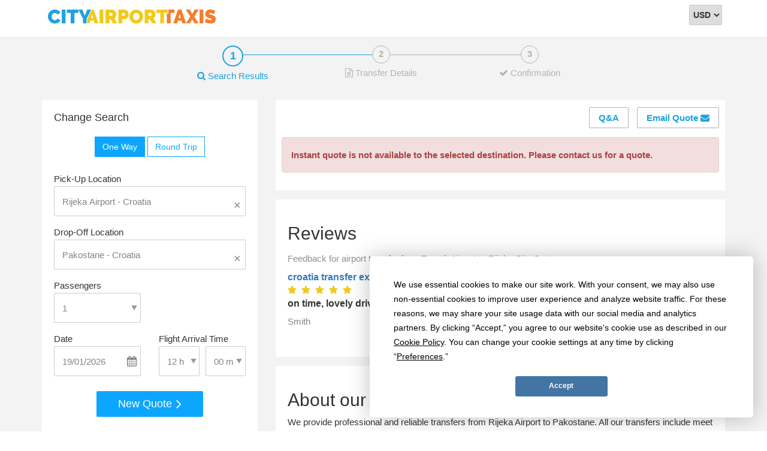

--- FILE ---
content_type: text/html; charset=utf-8
request_url: https://city-airport-taxis.com/airporttransfers/reservations/taxi-from-Rijeka-Airport-to-Pakostane
body_size: 101826
content:
<!DOCTYPE html>
<!--[if lt IE 7]>      <html lang="en-UK" class="no-js lt-ie9 lt-ie8 lt-ie7"> <![endif]-->
<!--[if IE 7]>         <html lang="en-UK" class="no-js lt-ie9 lt-ie8"> <![endif]-->
<!--[if IE 8]>         <html lang="en-UK" class="no-js lt-ie9"> <![endif]-->
<!--[if IE 9]>         <html lang="en-UK" class="no-js lt-ie10"> <![endif]-->
<!--[if gt IE 10]><!--> <html lang="en-UK" class="no-js"> <!--<![endif]-->
<head>
    <script async type="text/javascript" src="https://app.termly.io/resource-blocker/1274006f-fcbf-4e2e-abf4-338a661afd2a?autoBlock=off"></script>
    <meta charset="utf-8">
	<meta http-equiv="X-UA-Compatible" content="IE=edge">
    <meta name="viewport" content="width=device-width, initial-scale=1" />
            <title>Taxi Transfers from Rijeka Airport to Pakostane - City Airport Taxis</title>
        <meta name="description" content="Taxi from Rijeka Airport to Pakostane at Guaranteed Low prices from City Airport Taxis. Transfers from Rijeka Airport to Pakostane with a shuttle, private sedan car, minibus and bus vehicles. Hire by the hour and Rijeka tours available. " />
	<meta name="keywords" content="Rijeka Airport to Pakostane transfers, Rijeka Airport to Pakostane taxi, transfer from Rijeka Airport to Pakostane, taxi from Rijeka Airport to Pakostane, Rijeka tours, low cost transfer from Rijeka Airport to Pakostane, transportation from Rijeka Airport to Pakostane, Rijeka Airport to Pakostane shuttle, cruise port transfer, how to get from Rijeka Airport to Pakostane, Rijeka Airport to Pakostane, Rijeka taxi, Rijeka transfer" />
    <base href="/">

    <link rel="stylesheet" type="text/css" href="/assets/css/new/bootstrap.min.css">
<link rel="stylesheet" type="text/css" href="/assets/css/commons.css">
<link rel="stylesheet" type="text/css" href="/assets/css/bookform.css">

<!--<link rel="stylesheet" type="text/css" href="/assets/css/boot-com-book.min.css">-->
<!--<link rel="stylesheet" type="text/css" href="/assets/css/reservations-theme.css">-->
<!--<link rel="stylesheet" type="text/css" href="/assets/css/res-style-first.min.css">-->

<link type="text/css" href="/assets/css/new/jquery-ui.min.css" rel="stylesheet" /><link type="text/css" href="/assets/css/datepicker.css" rel="stylesheet" /><link type="text/css" href="/assets/css/numericstepper.css" rel="stylesheet" /><link type="text/css" href="/assets/css/new/font-awesome.min.css" rel="stylesheet" /><!--<link rel="stylesheet" type="text/css" href="/assets/css/new/jui-dp-ns-fa.min.css">-->
<link rel="stylesheet" type="text/css" href="/assets/css/main.css">
<!--<link rel="preload" as="style" href="/assets/css/res-style-last.min.css" onload="this.rel='stylesheet'">-->

<link rel="preconnect" href="https://m.stripe.com">
<link rel="preconnect" href="https://www.google-analytics.com">
<link rel="preconnect" href="https://maps.googleapis.com">
<link rel="preconnect" href="https://www.google.com">
<link rel="preconnect" href="https://maps.gstatic.com">
<link rel="preconnect" href="https://beacon-v2.helpscout.net">
<link rel="preconnect" href="https://www.googletagmanager.com">
<link rel="preconnect" href="https://googleads.g.doubleclick.net">
<link rel="preconnect" href="https://www.googleadservices.com">
<link rel="preconnect" href="https://d3hb14vkzrxvla.cloudfront.net">
<link rel="preconnect" href="https://fonts.googleapis.com">    <!--jQuery + select2-->
<script>
    /*! jQuery v3.4.1 | (c) JS Foundation and other contributors | jquery.org/license */
    !function(e,t){"use strict";"object"==typeof module&&"object"==typeof module.exports?module.exports=e.document?t(e,!0):function(e){if(!e.document)throw new Error("jQuery requires a window with a document");return t(e)}:t(e)}("undefined"!=typeof window?window:this,function(C,e){"use strict";var t=[],E=C.document,r=Object.getPrototypeOf,s=t.slice,g=t.concat,u=t.push,i=t.indexOf,n={},o=n.toString,v=n.hasOwnProperty,a=v.toString,l=a.call(Object),y={},m=function(e){return"function"==typeof e&&"number"!=typeof e.nodeType},x=function(e){return null!=e&&e===e.window},c={type:!0,src:!0,nonce:!0,noModule:!0};function b(e,t,n){var r,i,o=(n=n||E).createElement("script");if(o.text=e,t)for(r in c)(i=t[r]||t.getAttribute&&t.getAttribute(r))&&o.setAttribute(r,i);n.head.appendChild(o).parentNode.removeChild(o)}function w(e){return null==e?e+"":"object"==typeof e||"function"==typeof e?n[o.call(e)]||"object":typeof e}var f="3.4.1",k=function(e,t){return new k.fn.init(e,t)},p=/^[\s\uFEFF\xA0]+|[\s\uFEFF\xA0]+$/g;function d(e){var t=!!e&&"length"in e&&e.length,n=w(e);return!m(e)&&!x(e)&&("array"===n||0===t||"number"==typeof t&&0<t&&t-1 in e)}k.fn=k.prototype={jquery:f,constructor:k,length:0,toArray:function(){return s.call(this)},get:function(e){return null==e?s.call(this):e<0?this[e+this.length]:this[e]},pushStack:function(e){var t=k.merge(this.constructor(),e);return t.prevObject=this,t},each:function(e){return k.each(this,e)},map:function(n){return this.pushStack(k.map(this,function(e,t){return n.call(e,t,e)}))},slice:function(){return this.pushStack(s.apply(this,arguments))},first:function(){return this.eq(0)},last:function(){return this.eq(-1)},eq:function(e){var t=this.length,n=+e+(e<0?t:0);return this.pushStack(0<=n&&n<t?[this[n]]:[])},end:function(){return this.prevObject||this.constructor()},push:u,sort:t.sort,splice:t.splice},k.extend=k.fn.extend=function(){var e,t,n,r,i,o,a=arguments[0]||{},s=1,u=arguments.length,l=!1;for("boolean"==typeof a&&(l=a,a=arguments[s]||{},s++),"object"==typeof a||m(a)||(a={}),s===u&&(a=this,s--);s<u;s++)if(null!=(e=arguments[s]))for(t in e)r=e[t],"__proto__"!==t&&a!==r&&(l&&r&&(k.isPlainObject(r)||(i=Array.isArray(r)))?(n=a[t],o=i&&!Array.isArray(n)?[]:i||k.isPlainObject(n)?n:{},i=!1,a[t]=k.extend(l,o,r)):void 0!==r&&(a[t]=r));return a},k.extend({expando:"jQuery"+(f+Math.random()).replace(/\D/g,""),isReady:!0,error:function(e){throw new Error(e)},noop:function(){},isPlainObject:function(e){var t,n;return!(!e||"[object Object]"!==o.call(e))&&(!(t=r(e))||"function"==typeof(n=v.call(t,"constructor")&&t.constructor)&&a.call(n)===l)},isEmptyObject:function(e){var t;for(t in e)return!1;return!0},globalEval:function(e,t){b(e,{nonce:t&&t.nonce})},each:function(e,t){var n,r=0;if(d(e)){for(n=e.length;r<n;r++)if(!1===t.call(e[r],r,e[r]))break}else for(r in e)if(!1===t.call(e[r],r,e[r]))break;return e},trim:function(e){return null==e?"":(e+"").replace(p,"")},makeArray:function(e,t){var n=t||[];return null!=e&&(d(Object(e))?k.merge(n,"string"==typeof e?[e]:e):u.call(n,e)),n},inArray:function(e,t,n){return null==t?-1:i.call(t,e,n)},merge:function(e,t){for(var n=+t.length,r=0,i=e.length;r<n;r++)e[i++]=t[r];return e.length=i,e},grep:function(e,t,n){for(var r=[],i=0,o=e.length,a=!n;i<o;i++)!t(e[i],i)!==a&&r.push(e[i]);return r},map:function(e,t,n){var r,i,o=0,a=[];if(d(e))for(r=e.length;o<r;o++)null!=(i=t(e[o],o,n))&&a.push(i);else for(o in e)null!=(i=t(e[o],o,n))&&a.push(i);return g.apply([],a)},guid:1,support:y}),"function"==typeof Symbol&&(k.fn[Symbol.iterator]=t[Symbol.iterator]),k.each("Boolean Number String Function Array Date RegExp Object Error Symbol".split(" "),function(e,t){n["[object "+t+"]"]=t.toLowerCase()});var h=function(n){var e,d,b,o,i,h,f,g,w,u,l,T,C,a,E,v,s,c,y,k="sizzle"+1*new Date,m=n.document,S=0,r=0,p=ue(),x=ue(),N=ue(),A=ue(),D=function(e,t){return e===t&&(l=!0),0},j={}.hasOwnProperty,t=[],q=t.pop,L=t.push,H=t.push,O=t.slice,P=function(e,t){for(var n=0,r=e.length;n<r;n++)if(e[n]===t)return n;return-1},R="checked|selected|async|autofocus|autoplay|controls|defer|disabled|hidden|ismap|loop|multiple|open|readonly|required|scoped",M="[\\x20\\t\\r\\n\\f]",I="(?:\\\\.|[\\w-]|[^\0-\\xa0])+",W="\\["+M+"*("+I+")(?:"+M+"*([*^$|!~]?=)"+M+"*(?:'((?:\\\\.|[^\\\\'])*)'|\"((?:\\\\.|[^\\\\\"])*)\"|("+I+"))|)"+M+"*\\]",$=":("+I+")(?:\\((('((?:\\\\.|[^\\\\'])*)'|\"((?:\\\\.|[^\\\\\"])*)\")|((?:\\\\.|[^\\\\()[\\]]|"+W+")*)|.*)\\)|)",F=new RegExp(M+"+","g"),B=new RegExp("^"+M+"+|((?:^|[^\\\\])(?:\\\\.)*)"+M+"+$","g"),_=new RegExp("^"+M+"*,"+M+"*"),z=new RegExp("^"+M+"*([>+~]|"+M+")"+M+"*"),U=new RegExp(M+"|>"),X=new RegExp($),V=new RegExp("^"+I+"$"),G={ID:new RegExp("^#("+I+")"),CLASS:new RegExp("^\\.("+I+")"),TAG:new RegExp("^("+I+"|[*])"),ATTR:new RegExp("^"+W),PSEUDO:new RegExp("^"+$),CHILD:new RegExp("^:(only|first|last|nth|nth-last)-(child|of-type)(?:\\("+M+"*(even|odd|(([+-]|)(\\d*)n|)"+M+"*(?:([+-]|)"+M+"*(\\d+)|))"+M+"*\\)|)","i"),bool:new RegExp("^(?:"+R+")$","i"),needsContext:new RegExp("^"+M+"*[>+~]|:(even|odd|eq|gt|lt|nth|first|last)(?:\\("+M+"*((?:-\\d)?\\d*)"+M+"*\\)|)(?=[^-]|$)","i")},Y=/HTML$/i,Q=/^(?:input|select|textarea|button)$/i,J=/^h\d$/i,K=/^[^{]+\{\s*\[native \w/,Z=/^(?:#([\w-]+)|(\w+)|\.([\w-]+))$/,ee=/[+~]/,te=new RegExp("\\\\([\\da-f]{1,6}"+M+"?|("+M+")|.)","ig"),ne=function(e,t,n){var r="0x"+t-65536;return r!=r||n?t:r<0?String.fromCharCode(r+65536):String.fromCharCode(r>>10|55296,1023&r|56320)},re=/([\0-\x1f\x7f]|^-?\d)|^-$|[^\0-\x1f\x7f-\uFFFF\w-]/g,ie=function(e,t){return t?"\0"===e?"\ufffd":e.slice(0,-1)+"\\"+e.charCodeAt(e.length-1).toString(16)+" ":"\\"+e},oe=function(){T()},ae=be(function(e){return!0===e.disabled&&"fieldset"===e.nodeName.toLowerCase()},{dir:"parentNode",next:"legend"});try{H.apply(t=O.call(m.childNodes),m.childNodes),t[m.childNodes.length].nodeType}catch(e){H={apply:t.length?function(e,t){L.apply(e,O.call(t))}:function(e,t){var n=e.length,r=0;while(e[n++]=t[r++]);e.length=n-1}}}function se(t,e,n,r){var i,o,a,s,u,l,c,f=e&&e.ownerDocument,p=e?e.nodeType:9;if(n=n||[],"string"!=typeof t||!t||1!==p&&9!==p&&11!==p)return n;if(!r&&((e?e.ownerDocument||e:m)!==C&&T(e),e=e||C,E)){if(11!==p&&(u=Z.exec(t)))if(i=u[1]){if(9===p){if(!(a=e.getElementById(i)))return n;if(a.id===i)return n.push(a),n}else if(f&&(a=f.getElementById(i))&&y(e,a)&&a.id===i)return n.push(a),n}else{if(u[2])return H.apply(n,e.getElementsByTagName(t)),n;if((i=u[3])&&d.getElementsByClassName&&e.getElementsByClassName)return H.apply(n,e.getElementsByClassName(i)),n}if(d.qsa&&!A[t+" "]&&(!v||!v.test(t))&&(1!==p||"object"!==e.nodeName.toLowerCase())){if(c=t,f=e,1===p&&U.test(t)){(s=e.getAttribute("id"))?s=s.replace(re,ie):e.setAttribute("id",s=k),o=(l=h(t)).length;while(o--)l[o]="#"+s+" "+xe(l[o]);c=l.join(","),f=ee.test(t)&&ye(e.parentNode)||e}try{return H.apply(n,f.querySelectorAll(c)),n}catch(e){A(t,!0)}finally{s===k&&e.removeAttribute("id")}}}return g(t.replace(B,"$1"),e,n,r)}function ue(){var r=[];return function e(t,n){return r.push(t+" ")>b.cacheLength&&delete e[r.shift()],e[t+" "]=n}}function le(e){return e[k]=!0,e}function ce(e){var t=C.createElement("fieldset");try{return!!e(t)}catch(e){return!1}finally{t.parentNode&&t.parentNode.removeChild(t),t=null}}function fe(e,t){var n=e.split("|"),r=n.length;while(r--)b.attrHandle[n[r]]=t}function pe(e,t){var n=t&&e,r=n&&1===e.nodeType&&1===t.nodeType&&e.sourceIndex-t.sourceIndex;if(r)return r;if(n)while(n=n.nextSibling)if(n===t)return-1;return e?1:-1}function de(t){return function(e){return"input"===e.nodeName.toLowerCase()&&e.type===t}}function he(n){return function(e){var t=e.nodeName.toLowerCase();return("input"===t||"button"===t)&&e.type===n}}function ge(t){return function(e){return"form"in e?e.parentNode&&!1===e.disabled?"label"in e?"label"in e.parentNode?e.parentNode.disabled===t:e.disabled===t:e.isDisabled===t||e.isDisabled!==!t&&ae(e)===t:e.disabled===t:"label"in e&&e.disabled===t}}function ve(a){return le(function(o){return o=+o,le(function(e,t){var n,r=a([],e.length,o),i=r.length;while(i--)e[n=r[i]]&&(e[n]=!(t[n]=e[n]))})})}function ye(e){return e&&"undefined"!=typeof e.getElementsByTagName&&e}for(e in d=se.support={},i=se.isXML=function(e){var t=e.namespaceURI,n=(e.ownerDocument||e).documentElement;return!Y.test(t||n&&n.nodeName||"HTML")},T=se.setDocument=function(e){var t,n,r=e?e.ownerDocument||e:m;return r!==C&&9===r.nodeType&&r.documentElement&&(a=(C=r).documentElement,E=!i(C),m!==C&&(n=C.defaultView)&&n.top!==n&&(n.addEventListener?n.addEventListener("unload",oe,!1):n.attachEvent&&n.attachEvent("onunload",oe)),d.attributes=ce(function(e){return e.className="i",!e.getAttribute("className")}),d.getElementsByTagName=ce(function(e){return e.appendChild(C.createComment("")),!e.getElementsByTagName("*").length}),d.getElementsByClassName=K.test(C.getElementsByClassName),d.getById=ce(function(e){return a.appendChild(e).id=k,!C.getElementsByName||!C.getElementsByName(k).length}),d.getById?(b.filter.ID=function(e){var t=e.replace(te,ne);return function(e){return e.getAttribute("id")===t}},b.find.ID=function(e,t){if("undefined"!=typeof t.getElementById&&E){var n=t.getElementById(e);return n?[n]:[]}}):(b.filter.ID=function(e){var n=e.replace(te,ne);return function(e){var t="undefined"!=typeof e.getAttributeNode&&e.getAttributeNode("id");return t&&t.value===n}},b.find.ID=function(e,t){if("undefined"!=typeof t.getElementById&&E){var n,r,i,o=t.getElementById(e);if(o){if((n=o.getAttributeNode("id"))&&n.value===e)return[o];i=t.getElementsByName(e),r=0;while(o=i[r++])if((n=o.getAttributeNode("id"))&&n.value===e)return[o]}return[]}}),b.find.TAG=d.getElementsByTagName?function(e,t){return"undefined"!=typeof t.getElementsByTagName?t.getElementsByTagName(e):d.qsa?t.querySelectorAll(e):void 0}:function(e,t){var n,r=[],i=0,o=t.getElementsByTagName(e);if("*"===e){while(n=o[i++])1===n.nodeType&&r.push(n);return r}return o},b.find.CLASS=d.getElementsByClassName&&function(e,t){if("undefined"!=typeof t.getElementsByClassName&&E)return t.getElementsByClassName(e)},s=[],v=[],(d.qsa=K.test(C.querySelectorAll))&&(ce(function(e){a.appendChild(e).innerHTML="<a id='"+k+"'></a><select id='"+k+"-\r\\' msallowcapture=''><option selected=''></option></select>",e.querySelectorAll("[msallowcapture^='']").length&&v.push("[*^$]="+M+"*(?:''|\"\")"),e.querySelectorAll("[selected]").length||v.push("\\["+M+"*(?:value|"+R+")"),e.querySelectorAll("[id~="+k+"-]").length||v.push("~="),e.querySelectorAll(":checked").length||v.push(":checked"),e.querySelectorAll("a#"+k+"+*").length||v.push(".#.+[+~]")}),ce(function(e){e.innerHTML="<a href='' disabled='disabled'></a><select disabled='disabled'><option/></select>";var t=C.createElement("input");t.setAttribute("type","hidden"),e.appendChild(t).setAttribute("name","D"),e.querySelectorAll("[name=d]").length&&v.push("name"+M+"*[*^$|!~]?="),2!==e.querySelectorAll(":enabled").length&&v.push(":enabled",":disabled"),a.appendChild(e).disabled=!0,2!==e.querySelectorAll(":disabled").length&&v.push(":enabled",":disabled"),e.querySelectorAll("*,:x"),v.push(",.*:")})),(d.matchesSelector=K.test(c=a.matches||a.webkitMatchesSelector||a.mozMatchesSelector||a.oMatchesSelector||a.msMatchesSelector))&&ce(function(e){d.disconnectedMatch=c.call(e,"*"),c.call(e,"[s!='']:x"),s.push("!=",$)}),v=v.length&&new RegExp(v.join("|")),s=s.length&&new RegExp(s.join("|")),t=K.test(a.compareDocumentPosition),y=t||K.test(a.contains)?function(e,t){var n=9===e.nodeType?e.documentElement:e,r=t&&t.parentNode;return e===r||!(!r||1!==r.nodeType||!(n.contains?n.contains(r):e.compareDocumentPosition&&16&e.compareDocumentPosition(r)))}:function(e,t){if(t)while(t=t.parentNode)if(t===e)return!0;return!1},D=t?function(e,t){if(e===t)return l=!0,0;var n=!e.compareDocumentPosition-!t.compareDocumentPosition;return n||(1&(n=(e.ownerDocument||e)===(t.ownerDocument||t)?e.compareDocumentPosition(t):1)||!d.sortDetached&&t.compareDocumentPosition(e)===n?e===C||e.ownerDocument===m&&y(m,e)?-1:t===C||t.ownerDocument===m&&y(m,t)?1:u?P(u,e)-P(u,t):0:4&n?-1:1)}:function(e,t){if(e===t)return l=!0,0;var n,r=0,i=e.parentNode,o=t.parentNode,a=[e],s=[t];if(!i||!o)return e===C?-1:t===C?1:i?-1:o?1:u?P(u,e)-P(u,t):0;if(i===o)return pe(e,t);n=e;while(n=n.parentNode)a.unshift(n);n=t;while(n=n.parentNode)s.unshift(n);while(a[r]===s[r])r++;return r?pe(a[r],s[r]):a[r]===m?-1:s[r]===m?1:0}),C},se.matches=function(e,t){return se(e,null,null,t)},se.matchesSelector=function(e,t){if((e.ownerDocument||e)!==C&&T(e),d.matchesSelector&&E&&!A[t+" "]&&(!s||!s.test(t))&&(!v||!v.test(t)))try{var n=c.call(e,t);if(n||d.disconnectedMatch||e.document&&11!==e.document.nodeType)return n}catch(e){A(t,!0)}return 0<se(t,C,null,[e]).length},se.contains=function(e,t){return(e.ownerDocument||e)!==C&&T(e),y(e,t)},se.attr=function(e,t){(e.ownerDocument||e)!==C&&T(e);var n=b.attrHandle[t.toLowerCase()],r=n&&j.call(b.attrHandle,t.toLowerCase())?n(e,t,!E):void 0;return void 0!==r?r:d.attributes||!E?e.getAttribute(t):(r=e.getAttributeNode(t))&&r.specified?r.value:null},se.escape=function(e){return(e+"").replace(re,ie)},se.error=function(e){throw new Error("Syntax error, unrecognized expression: "+e)},se.uniqueSort=function(e){var t,n=[],r=0,i=0;if(l=!d.detectDuplicates,u=!d.sortStable&&e.slice(0),e.sort(D),l){while(t=e[i++])t===e[i]&&(r=n.push(i));while(r--)e.splice(n[r],1)}return u=null,e},o=se.getText=function(e){var t,n="",r=0,i=e.nodeType;if(i){if(1===i||9===i||11===i){if("string"==typeof e.textContent)return e.textContent;for(e=e.firstChild;e;e=e.nextSibling)n+=o(e)}else if(3===i||4===i)return e.nodeValue}else while(t=e[r++])n+=o(t);return n},(b=se.selectors={cacheLength:50,createPseudo:le,match:G,attrHandle:{},find:{},relative:{">":{dir:"parentNode",first:!0}," ":{dir:"parentNode"},"+":{dir:"previousSibling",first:!0},"~":{dir:"previousSibling"}},preFilter:{ATTR:function(e){return e[1]=e[1].replace(te,ne),e[3]=(e[3]||e[4]||e[5]||"").replace(te,ne),"~="===e[2]&&(e[3]=" "+e[3]+" "),e.slice(0,4)},CHILD:function(e){return e[1]=e[1].toLowerCase(),"nth"===e[1].slice(0,3)?(e[3]||se.error(e[0]),e[4]=+(e[4]?e[5]+(e[6]||1):2*("even"===e[3]||"odd"===e[3])),e[5]=+(e[7]+e[8]||"odd"===e[3])):e[3]&&se.error(e[0]),e},PSEUDO:function(e){var t,n=!e[6]&&e[2];return G.CHILD.test(e[0])?null:(e[3]?e[2]=e[4]||e[5]||"":n&&X.test(n)&&(t=h(n,!0))&&(t=n.indexOf(")",n.length-t)-n.length)&&(e[0]=e[0].slice(0,t),e[2]=n.slice(0,t)),e.slice(0,3))}},filter:{TAG:function(e){var t=e.replace(te,ne).toLowerCase();return"*"===e?function(){return!0}:function(e){return e.nodeName&&e.nodeName.toLowerCase()===t}},CLASS:function(e){var t=p[e+" "];return t||(t=new RegExp("(^|"+M+")"+e+"("+M+"|$)"))&&p(e,function(e){return t.test("string"==typeof e.className&&e.className||"undefined"!=typeof e.getAttribute&&e.getAttribute("class")||"")})},ATTR:function(n,r,i){return function(e){var t=se.attr(e,n);return null==t?"!="===r:!r||(t+="","="===r?t===i:"!="===r?t!==i:"^="===r?i&&0===t.indexOf(i):"*="===r?i&&-1<t.indexOf(i):"$="===r?i&&t.slice(-i.length)===i:"~="===r?-1<(" "+t.replace(F," ")+" ").indexOf(i):"|="===r&&(t===i||t.slice(0,i.length+1)===i+"-"))}},CHILD:function(h,e,t,g,v){var y="nth"!==h.slice(0,3),m="last"!==h.slice(-4),x="of-type"===e;return 1===g&&0===v?function(e){return!!e.parentNode}:function(e,t,n){var r,i,o,a,s,u,l=y!==m?"nextSibling":"previousSibling",c=e.parentNode,f=x&&e.nodeName.toLowerCase(),p=!n&&!x,d=!1;if(c){if(y){while(l){a=e;while(a=a[l])if(x?a.nodeName.toLowerCase()===f:1===a.nodeType)return!1;u=l="only"===h&&!u&&"nextSibling"}return!0}if(u=[m?c.firstChild:c.lastChild],m&&p){d=(s=(r=(i=(o=(a=c)[k]||(a[k]={}))[a.uniqueID]||(o[a.uniqueID]={}))[h]||[])[0]===S&&r[1])&&r[2],a=s&&c.childNodes[s];while(a=++s&&a&&a[l]||(d=s=0)||u.pop())if(1===a.nodeType&&++d&&a===e){i[h]=[S,s,d];break}}else if(p&&(d=s=(r=(i=(o=(a=e)[k]||(a[k]={}))[a.uniqueID]||(o[a.uniqueID]={}))[h]||[])[0]===S&&r[1]),!1===d)while(a=++s&&a&&a[l]||(d=s=0)||u.pop())if((x?a.nodeName.toLowerCase()===f:1===a.nodeType)&&++d&&(p&&((i=(o=a[k]||(a[k]={}))[a.uniqueID]||(o[a.uniqueID]={}))[h]=[S,d]),a===e))break;return(d-=v)===g||d%g==0&&0<=d/g}}},PSEUDO:function(e,o){var t,a=b.pseudos[e]||b.setFilters[e.toLowerCase()]||se.error("unsupported pseudo: "+e);return a[k]?a(o):1<a.length?(t=[e,e,"",o],b.setFilters.hasOwnProperty(e.toLowerCase())?le(function(e,t){var n,r=a(e,o),i=r.length;while(i--)e[n=P(e,r[i])]=!(t[n]=r[i])}):function(e){return a(e,0,t)}):a}},pseudos:{not:le(function(e){var r=[],i=[],s=f(e.replace(B,"$1"));return s[k]?le(function(e,t,n,r){var i,o=s(e,null,r,[]),a=e.length;while(a--)(i=o[a])&&(e[a]=!(t[a]=i))}):function(e,t,n){return r[0]=e,s(r,null,n,i),r[0]=null,!i.pop()}}),has:le(function(t){return function(e){return 0<se(t,e).length}}),contains:le(function(t){return t=t.replace(te,ne),function(e){return-1<(e.textContent||o(e)).indexOf(t)}}),lang:le(function(n){return V.test(n||"")||se.error("unsupported lang: "+n),n=n.replace(te,ne).toLowerCase(),function(e){var t;do{if(t=E?e.lang:e.getAttribute("xml:lang")||e.getAttribute("lang"))return(t=t.toLowerCase())===n||0===t.indexOf(n+"-")}while((e=e.parentNode)&&1===e.nodeType);return!1}}),target:function(e){var t=n.location&&n.location.hash;return t&&t.slice(1)===e.id},root:function(e){return e===a},focus:function(e){return e===C.activeElement&&(!C.hasFocus||C.hasFocus())&&!!(e.type||e.href||~e.tabIndex)},enabled:ge(!1),disabled:ge(!0),checked:function(e){var t=e.nodeName.toLowerCase();return"input"===t&&!!e.checked||"option"===t&&!!e.selected},selected:function(e){return e.parentNode&&e.parentNode.selectedIndex,!0===e.selected},empty:function(e){for(e=e.firstChild;e;e=e.nextSibling)if(e.nodeType<6)return!1;return!0},parent:function(e){return!b.pseudos.empty(e)},header:function(e){return J.test(e.nodeName)},input:function(e){return Q.test(e.nodeName)},button:function(e){var t=e.nodeName.toLowerCase();return"input"===t&&"button"===e.type||"button"===t},text:function(e){var t;return"input"===e.nodeName.toLowerCase()&&"text"===e.type&&(null==(t=e.getAttribute("type"))||"text"===t.toLowerCase())},first:ve(function(){return[0]}),last:ve(function(e,t){return[t-1]}),eq:ve(function(e,t,n){return[n<0?n+t:n]}),even:ve(function(e,t){for(var n=0;n<t;n+=2)e.push(n);return e}),odd:ve(function(e,t){for(var n=1;n<t;n+=2)e.push(n);return e}),lt:ve(function(e,t,n){for(var r=n<0?n+t:t<n?t:n;0<=--r;)e.push(r);return e}),gt:ve(function(e,t,n){for(var r=n<0?n+t:n;++r<t;)e.push(r);return e})}}).pseudos.nth=b.pseudos.eq,{radio:!0,checkbox:!0,file:!0,password:!0,image:!0})b.pseudos[e]=de(e);for(e in{submit:!0,reset:!0})b.pseudos[e]=he(e);function me(){}function xe(e){for(var t=0,n=e.length,r="";t<n;t++)r+=e[t].value;return r}function be(s,e,t){var u=e.dir,l=e.next,c=l||u,f=t&&"parentNode"===c,p=r++;return e.first?function(e,t,n){while(e=e[u])if(1===e.nodeType||f)return s(e,t,n);return!1}:function(e,t,n){var r,i,o,a=[S,p];if(n){while(e=e[u])if((1===e.nodeType||f)&&s(e,t,n))return!0}else while(e=e[u])if(1===e.nodeType||f)if(i=(o=e[k]||(e[k]={}))[e.uniqueID]||(o[e.uniqueID]={}),l&&l===e.nodeName.toLowerCase())e=e[u]||e;else{if((r=i[c])&&r[0]===S&&r[1]===p)return a[2]=r[2];if((i[c]=a)[2]=s(e,t,n))return!0}return!1}}function we(i){return 1<i.length?function(e,t,n){var r=i.length;while(r--)if(!i[r](e,t,n))return!1;return!0}:i[0]}function Te(e,t,n,r,i){for(var o,a=[],s=0,u=e.length,l=null!=t;s<u;s++)(o=e[s])&&(n&&!n(o,r,i)||(a.push(o),l&&t.push(s)));return a}function Ce(d,h,g,v,y,e){return v&&!v[k]&&(v=Ce(v)),y&&!y[k]&&(y=Ce(y,e)),le(function(e,t,n,r){var i,o,a,s=[],u=[],l=t.length,c=e||function(e,t,n){for(var r=0,i=t.length;r<i;r++)se(e,t[r],n);return n}(h||"*",n.nodeType?[n]:n,[]),f=!d||!e&&h?c:Te(c,s,d,n,r),p=g?y||(e?d:l||v)?[]:t:f;if(g&&g(f,p,n,r),v){i=Te(p,u),v(i,[],n,r),o=i.length;while(o--)(a=i[o])&&(p[u[o]]=!(f[u[o]]=a))}if(e){if(y||d){if(y){i=[],o=p.length;while(o--)(a=p[o])&&i.push(f[o]=a);y(null,p=[],i,r)}o=p.length;while(o--)(a=p[o])&&-1<(i=y?P(e,a):s[o])&&(e[i]=!(t[i]=a))}}else p=Te(p===t?p.splice(l,p.length):p),y?y(null,t,p,r):H.apply(t,p)})}function Ee(e){for(var i,t,n,r=e.length,o=b.relative[e[0].type],a=o||b.relative[" "],s=o?1:0,u=be(function(e){return e===i},a,!0),l=be(function(e){return-1<P(i,e)},a,!0),c=[function(e,t,n){var r=!o&&(n||t!==w)||((i=t).nodeType?u(e,t,n):l(e,t,n));return i=null,r}];s<r;s++)if(t=b.relative[e[s].type])c=[be(we(c),t)];else{if((t=b.filter[e[s].type].apply(null,e[s].matches))[k]){for(n=++s;n<r;n++)if(b.relative[e[n].type])break;return Ce(1<s&&we(c),1<s&&xe(e.slice(0,s-1).concat({value:" "===e[s-2].type?"*":""})).replace(B,"$1"),t,s<n&&Ee(e.slice(s,n)),n<r&&Ee(e=e.slice(n)),n<r&&xe(e))}c.push(t)}return we(c)}return me.prototype=b.filters=b.pseudos,b.setFilters=new me,h=se.tokenize=function(e,t){var n,r,i,o,a,s,u,l=x[e+" "];if(l)return t?0:l.slice(0);a=e,s=[],u=b.preFilter;while(a){for(o in n&&!(r=_.exec(a))||(r&&(a=a.slice(r[0].length)||a),s.push(i=[])),n=!1,(r=z.exec(a))&&(n=r.shift(),i.push({value:n,type:r[0].replace(B," ")}),a=a.slice(n.length)),b.filter)!(r=G[o].exec(a))||u[o]&&!(r=u[o](r))||(n=r.shift(),i.push({value:n,type:o,matches:r}),a=a.slice(n.length));if(!n)break}return t?a.length:a?se.error(e):x(e,s).slice(0)},f=se.compile=function(e,t){var n,v,y,m,x,r,i=[],o=[],a=N[e+" "];if(!a){t||(t=h(e)),n=t.length;while(n--)(a=Ee(t[n]))[k]?i.push(a):o.push(a);(a=N(e,(v=o,m=0<(y=i).length,x=0<v.length,r=function(e,t,n,r,i){var o,a,s,u=0,l="0",c=e&&[],f=[],p=w,d=e||x&&b.find.TAG("*",i),h=S+=null==p?1:Math.random()||.1,g=d.length;for(i&&(w=t===C||t||i);l!==g&&null!=(o=d[l]);l++){if(x&&o){a=0,t||o.ownerDocument===C||(T(o),n=!E);while(s=v[a++])if(s(o,t||C,n)){r.push(o);break}i&&(S=h)}m&&((o=!s&&o)&&u--,e&&c.push(o))}if(u+=l,m&&l!==u){a=0;while(s=y[a++])s(c,f,t,n);if(e){if(0<u)while(l--)c[l]||f[l]||(f[l]=q.call(r));f=Te(f)}H.apply(r,f),i&&!e&&0<f.length&&1<u+y.length&&se.uniqueSort(r)}return i&&(S=h,w=p),c},m?le(r):r))).selector=e}return a},g=se.select=function(e,t,n,r){var i,o,a,s,u,l="function"==typeof e&&e,c=!r&&h(e=l.selector||e);if(n=n||[],1===c.length){if(2<(o=c[0]=c[0].slice(0)).length&&"ID"===(a=o[0]).type&&9===t.nodeType&&E&&b.relative[o[1].type]){if(!(t=(b.find.ID(a.matches[0].replace(te,ne),t)||[])[0]))return n;l&&(t=t.parentNode),e=e.slice(o.shift().value.length)}i=G.needsContext.test(e)?0:o.length;while(i--){if(a=o[i],b.relative[s=a.type])break;if((u=b.find[s])&&(r=u(a.matches[0].replace(te,ne),ee.test(o[0].type)&&ye(t.parentNode)||t))){if(o.splice(i,1),!(e=r.length&&xe(o)))return H.apply(n,r),n;break}}}return(l||f(e,c))(r,t,!E,n,!t||ee.test(e)&&ye(t.parentNode)||t),n},d.sortStable=k.split("").sort(D).join("")===k,d.detectDuplicates=!!l,T(),d.sortDetached=ce(function(e){return 1&e.compareDocumentPosition(C.createElement("fieldset"))}),ce(function(e){return e.innerHTML="<a href='#'></a>","#"===e.firstChild.getAttribute("href")})||fe("type|href|height|width",function(e,t,n){if(!n)return e.getAttribute(t,"type"===t.toLowerCase()?1:2)}),d.attributes&&ce(function(e){return e.innerHTML="<input/>",e.firstChild.setAttribute("value",""),""===e.firstChild.getAttribute("value")})||fe("value",function(e,t,n){if(!n&&"input"===e.nodeName.toLowerCase())return e.defaultValue}),ce(function(e){return null==e.getAttribute("disabled")})||fe(R,function(e,t,n){var r;if(!n)return!0===e[t]?t.toLowerCase():(r=e.getAttributeNode(t))&&r.specified?r.value:null}),se}(C);k.find=h,k.expr=h.selectors,k.expr[":"]=k.expr.pseudos,k.uniqueSort=k.unique=h.uniqueSort,k.text=h.getText,k.isXMLDoc=h.isXML,k.contains=h.contains,k.escapeSelector=h.escape;var T=function(e,t,n){var r=[],i=void 0!==n;while((e=e[t])&&9!==e.nodeType)if(1===e.nodeType){if(i&&k(e).is(n))break;r.push(e)}return r},S=function(e,t){for(var n=[];e;e=e.nextSibling)1===e.nodeType&&e!==t&&n.push(e);return n},N=k.expr.match.needsContext;function A(e,t){return e.nodeName&&e.nodeName.toLowerCase()===t.toLowerCase()}var D=/^<([a-z][^\/\0>:\x20\t\r\n\f]*)[\x20\t\r\n\f]*\/?>(?:<\/\1>|)$/i;function j(e,n,r){return m(n)?k.grep(e,function(e,t){return!!n.call(e,t,e)!==r}):n.nodeType?k.grep(e,function(e){return e===n!==r}):"string"!=typeof n?k.grep(e,function(e){return-1<i.call(n,e)!==r}):k.filter(n,e,r)}k.filter=function(e,t,n){var r=t[0];return n&&(e=":not("+e+")"),1===t.length&&1===r.nodeType?k.find.matchesSelector(r,e)?[r]:[]:k.find.matches(e,k.grep(t,function(e){return 1===e.nodeType}))},k.fn.extend({find:function(e){var t,n,r=this.length,i=this;if("string"!=typeof e)return this.pushStack(k(e).filter(function(){for(t=0;t<r;t++)if(k.contains(i[t],this))return!0}));for(n=this.pushStack([]),t=0;t<r;t++)k.find(e,i[t],n);return 1<r?k.uniqueSort(n):n},filter:function(e){return this.pushStack(j(this,e||[],!1))},not:function(e){return this.pushStack(j(this,e||[],!0))},is:function(e){return!!j(this,"string"==typeof e&&N.test(e)?k(e):e||[],!1).length}});var q,L=/^(?:\s*(<[\w\W]+>)[^>]*|#([\w-]+))$/;(k.fn.init=function(e,t,n){var r,i;if(!e)return this;if(n=n||q,"string"==typeof e){if(!(r="<"===e[0]&&">"===e[e.length-1]&&3<=e.length?[null,e,null]:L.exec(e))||!r[1]&&t)return!t||t.jquery?(t||n).find(e):this.constructor(t).find(e);if(r[1]){if(t=t instanceof k?t[0]:t,k.merge(this,k.parseHTML(r[1],t&&t.nodeType?t.ownerDocument||t:E,!0)),D.test(r[1])&&k.isPlainObject(t))for(r in t)m(this[r])?this[r](t[r]):this.attr(r,t[r]);return this}return(i=E.getElementById(r[2]))&&(this[0]=i,this.length=1),this}return e.nodeType?(this[0]=e,this.length=1,this):m(e)?void 0!==n.ready?n.ready(e):e(k):k.makeArray(e,this)}).prototype=k.fn,q=k(E);var H=/^(?:parents|prev(?:Until|All))/,O={children:!0,contents:!0,next:!0,prev:!0};function P(e,t){while((e=e[t])&&1!==e.nodeType);return e}k.fn.extend({has:function(e){var t=k(e,this),n=t.length;return this.filter(function(){for(var e=0;e<n;e++)if(k.contains(this,t[e]))return!0})},closest:function(e,t){var n,r=0,i=this.length,o=[],a="string"!=typeof e&&k(e);if(!N.test(e))for(;r<i;r++)for(n=this[r];n&&n!==t;n=n.parentNode)if(n.nodeType<11&&(a?-1<a.index(n):1===n.nodeType&&k.find.matchesSelector(n,e))){o.push(n);break}return this.pushStack(1<o.length?k.uniqueSort(o):o)},index:function(e){return e?"string"==typeof e?i.call(k(e),this[0]):i.call(this,e.jquery?e[0]:e):this[0]&&this[0].parentNode?this.first().prevAll().length:-1},add:function(e,t){return this.pushStack(k.uniqueSort(k.merge(this.get(),k(e,t))))},addBack:function(e){return this.add(null==e?this.prevObject:this.prevObject.filter(e))}}),k.each({parent:function(e){var t=e.parentNode;return t&&11!==t.nodeType?t:null},parents:function(e){return T(e,"parentNode")},parentsUntil:function(e,t,n){return T(e,"parentNode",n)},next:function(e){return P(e,"nextSibling")},prev:function(e){return P(e,"previousSibling")},nextAll:function(e){return T(e,"nextSibling")},prevAll:function(e){return T(e,"previousSibling")},nextUntil:function(e,t,n){return T(e,"nextSibling",n)},prevUntil:function(e,t,n){return T(e,"previousSibling",n)},siblings:function(e){return S((e.parentNode||{}).firstChild,e)},children:function(e){return S(e.firstChild)},contents:function(e){return"undefined"!=typeof e.contentDocument?e.contentDocument:(A(e,"template")&&(e=e.content||e),k.merge([],e.childNodes))}},function(r,i){k.fn[r]=function(e,t){var n=k.map(this,i,e);return"Until"!==r.slice(-5)&&(t=e),t&&"string"==typeof t&&(n=k.filter(t,n)),1<this.length&&(O[r]||k.uniqueSort(n),H.test(r)&&n.reverse()),this.pushStack(n)}});var R=/[^\x20\t\r\n\f]+/g;function M(e){return e}function I(e){throw e}function W(e,t,n,r){var i;try{e&&m(i=e.promise)?i.call(e).done(t).fail(n):e&&m(i=e.then)?i.call(e,t,n):t.apply(void 0,[e].slice(r))}catch(e){n.apply(void 0,[e])}}k.Callbacks=function(r){var e,n;r="string"==typeof r?(e=r,n={},k.each(e.match(R)||[],function(e,t){n[t]=!0}),n):k.extend({},r);var i,t,o,a,s=[],u=[],l=-1,c=function(){for(a=a||r.once,o=i=!0;u.length;l=-1){t=u.shift();while(++l<s.length)!1===s[l].apply(t[0],t[1])&&r.stopOnFalse&&(l=s.length,t=!1)}r.memory||(t=!1),i=!1,a&&(s=t?[]:"")},f={add:function(){return s&&(t&&!i&&(l=s.length-1,u.push(t)),function n(e){k.each(e,function(e,t){m(t)?r.unique&&f.has(t)||s.push(t):t&&t.length&&"string"!==w(t)&&n(t)})}(arguments),t&&!i&&c()),this},remove:function(){return k.each(arguments,function(e,t){var n;while(-1<(n=k.inArray(t,s,n)))s.splice(n,1),n<=l&&l--}),this},has:function(e){return e?-1<k.inArray(e,s):0<s.length},empty:function(){return s&&(s=[]),this},disable:function(){return a=u=[],s=t="",this},disabled:function(){return!s},lock:function(){return a=u=[],t||i||(s=t=""),this},locked:function(){return!!a},fireWith:function(e,t){return a||(t=[e,(t=t||[]).slice?t.slice():t],u.push(t),i||c()),this},fire:function(){return f.fireWith(this,arguments),this},fired:function(){return!!o}};return f},k.extend({Deferred:function(e){var o=[["notify","progress",k.Callbacks("memory"),k.Callbacks("memory"),2],["resolve","done",k.Callbacks("once memory"),k.Callbacks("once memory"),0,"resolved"],["reject","fail",k.Callbacks("once memory"),k.Callbacks("once memory"),1,"rejected"]],i="pending",a={state:function(){return i},always:function(){return s.done(arguments).fail(arguments),this},"catch":function(e){return a.then(null,e)},pipe:function(){var i=arguments;return k.Deferred(function(r){k.each(o,function(e,t){var n=m(i[t[4]])&&i[t[4]];s[t[1]](function(){var e=n&&n.apply(this,arguments);e&&m(e.promise)?e.promise().progress(r.notify).done(r.resolve).fail(r.reject):r[t[0]+"With"](this,n?[e]:arguments)})}),i=null}).promise()},then:function(t,n,r){var u=0;function l(i,o,a,s){return function(){var n=this,r=arguments,e=function(){var e,t;if(!(i<u)){if((e=a.apply(n,r))===o.promise())throw new TypeError("Thenable self-resolution");t=e&&("object"==typeof e||"function"==typeof e)&&e.then,m(t)?s?t.call(e,l(u,o,M,s),l(u,o,I,s)):(u++,t.call(e,l(u,o,M,s),l(u,o,I,s),l(u,o,M,o.notifyWith))):(a!==M&&(n=void 0,r=[e]),(s||o.resolveWith)(n,r))}},t=s?e:function(){try{e()}catch(e){k.Deferred.exceptionHook&&k.Deferred.exceptionHook(e,t.stackTrace),u<=i+1&&(a!==I&&(n=void 0,r=[e]),o.rejectWith(n,r))}};i?t():(k.Deferred.getStackHook&&(t.stackTrace=k.Deferred.getStackHook()),C.setTimeout(t))}}return k.Deferred(function(e){o[0][3].add(l(0,e,m(r)?r:M,e.notifyWith)),o[1][3].add(l(0,e,m(t)?t:M)),o[2][3].add(l(0,e,m(n)?n:I))}).promise()},promise:function(e){return null!=e?k.extend(e,a):a}},s={};return k.each(o,function(e,t){var n=t[2],r=t[5];a[t[1]]=n.add,r&&n.add(function(){i=r},o[3-e][2].disable,o[3-e][3].disable,o[0][2].lock,o[0][3].lock),n.add(t[3].fire),s[t[0]]=function(){return s[t[0]+"With"](this===s?void 0:this,arguments),this},s[t[0]+"With"]=n.fireWith}),a.promise(s),e&&e.call(s,s),s},when:function(e){var n=arguments.length,t=n,r=Array(t),i=s.call(arguments),o=k.Deferred(),a=function(t){return function(e){r[t]=this,i[t]=1<arguments.length?s.call(arguments):e,--n||o.resolveWith(r,i)}};if(n<=1&&(W(e,o.done(a(t)).resolve,o.reject,!n),"pending"===o.state()||m(i[t]&&i[t].then)))return o.then();while(t--)W(i[t],a(t),o.reject);return o.promise()}});var $=/^(Eval|Internal|Range|Reference|Syntax|Type|URI)Error$/;k.Deferred.exceptionHook=function(e,t){C.console&&C.console.warn&&e&&$.test(e.name)&&C.console.warn("jQuery.Deferred exception: "+e.message,e.stack,t)},k.readyException=function(e){C.setTimeout(function(){throw e})};var F=k.Deferred();function B(){E.removeEventListener("DOMContentLoaded",B),C.removeEventListener("load",B),k.ready()}k.fn.ready=function(e){return F.then(e)["catch"](function(e){k.readyException(e)}),this},k.extend({isReady:!1,readyWait:1,ready:function(e){(!0===e?--k.readyWait:k.isReady)||(k.isReady=!0)!==e&&0<--k.readyWait||F.resolveWith(E,[k])}}),k.ready.then=F.then,"complete"===E.readyState||"loading"!==E.readyState&&!E.documentElement.doScroll?C.setTimeout(k.ready):(E.addEventListener("DOMContentLoaded",B),C.addEventListener("load",B));var _=function(e,t,n,r,i,o,a){var s=0,u=e.length,l=null==n;if("object"===w(n))for(s in i=!0,n)_(e,t,s,n[s],!0,o,a);else if(void 0!==r&&(i=!0,m(r)||(a=!0),l&&(a?(t.call(e,r),t=null):(l=t,t=function(e,t,n){return l.call(k(e),n)})),t))for(;s<u;s++)t(e[s],n,a?r:r.call(e[s],s,t(e[s],n)));return i?e:l?t.call(e):u?t(e[0],n):o},z=/^-ms-/,U=/-([a-z])/g;function X(e,t){return t.toUpperCase()}function V(e){return e.replace(z,"ms-").replace(U,X)}var G=function(e){return 1===e.nodeType||9===e.nodeType||!+e.nodeType};function Y(){this.expando=k.expando+Y.uid++}Y.uid=1,Y.prototype={cache:function(e){var t=e[this.expando];return t||(t={},G(e)&&(e.nodeType?e[this.expando]=t:Object.defineProperty(e,this.expando,{value:t,configurable:!0}))),t},set:function(e,t,n){var r,i=this.cache(e);if("string"==typeof t)i[V(t)]=n;else for(r in t)i[V(r)]=t[r];return i},get:function(e,t){return void 0===t?this.cache(e):e[this.expando]&&e[this.expando][V(t)]},access:function(e,t,n){return void 0===t||t&&"string"==typeof t&&void 0===n?this.get(e,t):(this.set(e,t,n),void 0!==n?n:t)},remove:function(e,t){var n,r=e[this.expando];if(void 0!==r){if(void 0!==t){n=(t=Array.isArray(t)?t.map(V):(t=V(t))in r?[t]:t.match(R)||[]).length;while(n--)delete r[t[n]]}(void 0===t||k.isEmptyObject(r))&&(e.nodeType?e[this.expando]=void 0:delete e[this.expando])}},hasData:function(e){var t=e[this.expando];return void 0!==t&&!k.isEmptyObject(t)}};var Q=new Y,J=new Y,K=/^(?:\{[\w\W]*\}|\[[\w\W]*\])$/,Z=/[A-Z]/g;function ee(e,t,n){var r,i;if(void 0===n&&1===e.nodeType)if(r="data-"+t.replace(Z,"-$&").toLowerCase(),"string"==typeof(n=e.getAttribute(r))){try{n="true"===(i=n)||"false"!==i&&("null"===i?null:i===+i+""?+i:K.test(i)?JSON.parse(i):i)}catch(e){}J.set(e,t,n)}else n=void 0;return n}k.extend({hasData:function(e){return J.hasData(e)||Q.hasData(e)},data:function(e,t,n){return J.access(e,t,n)},removeData:function(e,t){J.remove(e,t)},_data:function(e,t,n){return Q.access(e,t,n)},_removeData:function(e,t){Q.remove(e,t)}}),k.fn.extend({data:function(n,e){var t,r,i,o=this[0],a=o&&o.attributes;if(void 0===n){if(this.length&&(i=J.get(o),1===o.nodeType&&!Q.get(o,"hasDataAttrs"))){t=a.length;while(t--)a[t]&&0===(r=a[t].name).indexOf("data-")&&(r=V(r.slice(5)),ee(o,r,i[r]));Q.set(o,"hasDataAttrs",!0)}return i}return"object"==typeof n?this.each(function(){J.set(this,n)}):_(this,function(e){var t;if(o&&void 0===e)return void 0!==(t=J.get(o,n))?t:void 0!==(t=ee(o,n))?t:void 0;this.each(function(){J.set(this,n,e)})},null,e,1<arguments.length,null,!0)},removeData:function(e){return this.each(function(){J.remove(this,e)})}}),k.extend({queue:function(e,t,n){var r;if(e)return t=(t||"fx")+"queue",r=Q.get(e,t),n&&(!r||Array.isArray(n)?r=Q.access(e,t,k.makeArray(n)):r.push(n)),r||[]},dequeue:function(e,t){t=t||"fx";var n=k.queue(e,t),r=n.length,i=n.shift(),o=k._queueHooks(e,t);"inprogress"===i&&(i=n.shift(),r--),i&&("fx"===t&&n.unshift("inprogress"),delete o.stop,i.call(e,function(){k.dequeue(e,t)},o)),!r&&o&&o.empty.fire()},_queueHooks:function(e,t){var n=t+"queueHooks";return Q.get(e,n)||Q.access(e,n,{empty:k.Callbacks("once memory").add(function(){Q.remove(e,[t+"queue",n])})})}}),k.fn.extend({queue:function(t,n){var e=2;return"string"!=typeof t&&(n=t,t="fx",e--),arguments.length<e?k.queue(this[0],t):void 0===n?this:this.each(function(){var e=k.queue(this,t,n);k._queueHooks(this,t),"fx"===t&&"inprogress"!==e[0]&&k.dequeue(this,t)})},dequeue:function(e){return this.each(function(){k.dequeue(this,e)})},clearQueue:function(e){return this.queue(e||"fx",[])},promise:function(e,t){var n,r=1,i=k.Deferred(),o=this,a=this.length,s=function(){--r||i.resolveWith(o,[o])};"string"!=typeof e&&(t=e,e=void 0),e=e||"fx";while(a--)(n=Q.get(o[a],e+"queueHooks"))&&n.empty&&(r++,n.empty.add(s));return s(),i.promise(t)}});var te=/[+-]?(?:\d*\.|)\d+(?:[eE][+-]?\d+|)/.source,ne=new RegExp("^(?:([+-])=|)("+te+")([a-z%]*)$","i"),re=["Top","Right","Bottom","Left"],ie=E.documentElement,oe=function(e){return k.contains(e.ownerDocument,e)},ae={composed:!0};ie.getRootNode&&(oe=function(e){return k.contains(e.ownerDocument,e)||e.getRootNode(ae)===e.ownerDocument});var se=function(e,t){return"none"===(e=t||e).style.display||""===e.style.display&&oe(e)&&"none"===k.css(e,"display")},ue=function(e,t,n,r){var i,o,a={};for(o in t)a[o]=e.style[o],e.style[o]=t[o];for(o in i=n.apply(e,r||[]),t)e.style[o]=a[o];return i};function le(e,t,n,r){var i,o,a=20,s=r?function(){return r.cur()}:function(){return k.css(e,t,"")},u=s(),l=n&&n[3]||(k.cssNumber[t]?"":"px"),c=e.nodeType&&(k.cssNumber[t]||"px"!==l&&+u)&&ne.exec(k.css(e,t));if(c&&c[3]!==l){u/=2,l=l||c[3],c=+u||1;while(a--)k.style(e,t,c+l),(1-o)*(1-(o=s()/u||.5))<=0&&(a=0),c/=o;c*=2,k.style(e,t,c+l),n=n||[]}return n&&(c=+c||+u||0,i=n[1]?c+(n[1]+1)*n[2]:+n[2],r&&(r.unit=l,r.start=c,r.end=i)),i}var ce={};function fe(e,t){for(var n,r,i,o,a,s,u,l=[],c=0,f=e.length;c<f;c++)(r=e[c]).style&&(n=r.style.display,t?("none"===n&&(l[c]=Q.get(r,"display")||null,l[c]||(r.style.display="")),""===r.style.display&&se(r)&&(l[c]=(u=a=o=void 0,a=(i=r).ownerDocument,s=i.nodeName,(u=ce[s])||(o=a.body.appendChild(a.createElement(s)),u=k.css(o,"display"),o.parentNode.removeChild(o),"none"===u&&(u="block"),ce[s]=u)))):"none"!==n&&(l[c]="none",Q.set(r,"display",n)));for(c=0;c<f;c++)null!=l[c]&&(e[c].style.display=l[c]);return e}k.fn.extend({show:function(){return fe(this,!0)},hide:function(){return fe(this)},toggle:function(e){return"boolean"==typeof e?e?this.show():this.hide():this.each(function(){se(this)?k(this).show():k(this).hide()})}});var pe=/^(?:checkbox|radio)$/i,de=/<([a-z][^\/\0>\x20\t\r\n\f]*)/i,he=/^$|^module$|\/(?:java|ecma)script/i,ge={option:[1,"<select multiple='multiple'>","</select>"],thead:[1,"<table>","</table>"],col:[2,"<table><colgroup>","</colgroup></table>"],tr:[2,"<table><tbody>","</tbody></table>"],td:[3,"<table><tbody><tr>","</tr></tbody></table>"],_default:[0,"",""]};function ve(e,t){var n;return n="undefined"!=typeof e.getElementsByTagName?e.getElementsByTagName(t||"*"):"undefined"!=typeof e.querySelectorAll?e.querySelectorAll(t||"*"):[],void 0===t||t&&A(e,t)?k.merge([e],n):n}function ye(e,t){for(var n=0,r=e.length;n<r;n++)Q.set(e[n],"globalEval",!t||Q.get(t[n],"globalEval"))}ge.optgroup=ge.option,ge.tbody=ge.tfoot=ge.colgroup=ge.caption=ge.thead,ge.th=ge.td;var me,xe,be=/<|&#?\w+;/;function we(e,t,n,r,i){for(var o,a,s,u,l,c,f=t.createDocumentFragment(),p=[],d=0,h=e.length;d<h;d++)if((o=e[d])||0===o)if("object"===w(o))k.merge(p,o.nodeType?[o]:o);else if(be.test(o)){a=a||f.appendChild(t.createElement("div")),s=(de.exec(o)||["",""])[1].toLowerCase(),u=ge[s]||ge._default,a.innerHTML=u[1]+k.htmlPrefilter(o)+u[2],c=u[0];while(c--)a=a.lastChild;k.merge(p,a.childNodes),(a=f.firstChild).textContent=""}else p.push(t.createTextNode(o));f.textContent="",d=0;while(o=p[d++])if(r&&-1<k.inArray(o,r))i&&i.push(o);else if(l=oe(o),a=ve(f.appendChild(o),"script"),l&&ye(a),n){c=0;while(o=a[c++])he.test(o.type||"")&&n.push(o)}return f}me=E.createDocumentFragment().appendChild(E.createElement("div")),(xe=E.createElement("input")).setAttribute("type","radio"),xe.setAttribute("checked","checked"),xe.setAttribute("name","t"),me.appendChild(xe),y.checkClone=me.cloneNode(!0).cloneNode(!0).lastChild.checked,me.innerHTML="<textarea>x</textarea>",y.noCloneChecked=!!me.cloneNode(!0).lastChild.defaultValue;var Te=/^key/,Ce=/^(?:mouse|pointer|contextmenu|drag|drop)|click/,Ee=/^([^.]*)(?:\.(.+)|)/;function ke(){return!0}function Se(){return!1}function Ne(e,t){return e===function(){try{return E.activeElement}catch(e){}}()==("focus"===t)}function Ae(e,t,n,r,i,o){var a,s;if("object"==typeof t){for(s in"string"!=typeof n&&(r=r||n,n=void 0),t)Ae(e,s,n,r,t[s],o);return e}if(null==r&&null==i?(i=n,r=n=void 0):null==i&&("string"==typeof n?(i=r,r=void 0):(i=r,r=n,n=void 0)),!1===i)i=Se;else if(!i)return e;return 1===o&&(a=i,(i=function(e){return k().off(e),a.apply(this,arguments)}).guid=a.guid||(a.guid=k.guid++)),e.each(function(){k.event.add(this,t,i,r,n)})}function De(e,i,o){o?(Q.set(e,i,!1),k.event.add(e,i,{namespace:!1,handler:function(e){var t,n,r=Q.get(this,i);if(1&e.isTrigger&&this[i]){if(r.length)(k.event.special[i]||{}).delegateType&&e.stopPropagation();else if(r=s.call(arguments),Q.set(this,i,r),t=o(this,i),this[i](),r!==(n=Q.get(this,i))||t?Q.set(this,i,!1):n={},r!==n)return e.stopImmediatePropagation(),e.preventDefault(),n.value}else r.length&&(Q.set(this,i,{value:k.event.trigger(k.extend(r[0],k.Event.prototype),r.slice(1),this)}),e.stopImmediatePropagation())}})):void 0===Q.get(e,i)&&k.event.add(e,i,ke)}k.event={global:{},add:function(t,e,n,r,i){var o,a,s,u,l,c,f,p,d,h,g,v=Q.get(t);if(v){n.handler&&(n=(o=n).handler,i=o.selector),i&&k.find.matchesSelector(ie,i),n.guid||(n.guid=k.guid++),(u=v.events)||(u=v.events={}),(a=v.handle)||(a=v.handle=function(e){return"undefined"!=typeof k&&k.event.triggered!==e.type?k.event.dispatch.apply(t,arguments):void 0}),l=(e=(e||"").match(R)||[""]).length;while(l--)d=g=(s=Ee.exec(e[l])||[])[1],h=(s[2]||"").split(".").sort(),d&&(f=k.event.special[d]||{},d=(i?f.delegateType:f.bindType)||d,f=k.event.special[d]||{},c=k.extend({type:d,origType:g,data:r,handler:n,guid:n.guid,selector:i,needsContext:i&&k.expr.match.needsContext.test(i),namespace:h.join(".")},o),(p=u[d])||((p=u[d]=[]).delegateCount=0,f.setup&&!1!==f.setup.call(t,r,h,a)||t.addEventListener&&t.addEventListener(d,a)),f.add&&(f.add.call(t,c),c.handler.guid||(c.handler.guid=n.guid)),i?p.splice(p.delegateCount++,0,c):p.push(c),k.event.global[d]=!0)}},remove:function(e,t,n,r,i){var o,a,s,u,l,c,f,p,d,h,g,v=Q.hasData(e)&&Q.get(e);if(v&&(u=v.events)){l=(t=(t||"").match(R)||[""]).length;while(l--)if(d=g=(s=Ee.exec(t[l])||[])[1],h=(s[2]||"").split(".").sort(),d){f=k.event.special[d]||{},p=u[d=(r?f.delegateType:f.bindType)||d]||[],s=s[2]&&new RegExp("(^|\\.)"+h.join("\\.(?:.*\\.|)")+"(\\.|$)"),a=o=p.length;while(o--)c=p[o],!i&&g!==c.origType||n&&n.guid!==c.guid||s&&!s.test(c.namespace)||r&&r!==c.selector&&("**"!==r||!c.selector)||(p.splice(o,1),c.selector&&p.delegateCount--,f.remove&&f.remove.call(e,c));a&&!p.length&&(f.teardown&&!1!==f.teardown.call(e,h,v.handle)||k.removeEvent(e,d,v.handle),delete u[d])}else for(d in u)k.event.remove(e,d+t[l],n,r,!0);k.isEmptyObject(u)&&Q.remove(e,"handle events")}},dispatch:function(e){var t,n,r,i,o,a,s=k.event.fix(e),u=new Array(arguments.length),l=(Q.get(this,"events")||{})[s.type]||[],c=k.event.special[s.type]||{};for(u[0]=s,t=1;t<arguments.length;t++)u[t]=arguments[t];if(s.delegateTarget=this,!c.preDispatch||!1!==c.preDispatch.call(this,s)){a=k.event.handlers.call(this,s,l),t=0;while((i=a[t++])&&!s.isPropagationStopped()){s.currentTarget=i.elem,n=0;while((o=i.handlers[n++])&&!s.isImmediatePropagationStopped())s.rnamespace&&!1!==o.namespace&&!s.rnamespace.test(o.namespace)||(s.handleObj=o,s.data=o.data,void 0!==(r=((k.event.special[o.origType]||{}).handle||o.handler).apply(i.elem,u))&&!1===(s.result=r)&&(s.preventDefault(),s.stopPropagation()))}return c.postDispatch&&c.postDispatch.call(this,s),s.result}},handlers:function(e,t){var n,r,i,o,a,s=[],u=t.delegateCount,l=e.target;if(u&&l.nodeType&&!("click"===e.type&&1<=e.button))for(;l!==this;l=l.parentNode||this)if(1===l.nodeType&&("click"!==e.type||!0!==l.disabled)){for(o=[],a={},n=0;n<u;n++)void 0===a[i=(r=t[n]).selector+" "]&&(a[i]=r.needsContext?-1<k(i,this).index(l):k.find(i,this,null,[l]).length),a[i]&&o.push(r);o.length&&s.push({elem:l,handlers:o})}return l=this,u<t.length&&s.push({elem:l,handlers:t.slice(u)}),s},addProp:function(t,e){Object.defineProperty(k.Event.prototype,t,{enumerable:!0,configurable:!0,get:m(e)?function(){if(this.originalEvent)return e(this.originalEvent)}:function(){if(this.originalEvent)return this.originalEvent[t]},set:function(e){Object.defineProperty(this,t,{enumerable:!0,configurable:!0,writable:!0,value:e})}})},fix:function(e){return e[k.expando]?e:new k.Event(e)},special:{load:{noBubble:!0},click:{setup:function(e){var t=this||e;return pe.test(t.type)&&t.click&&A(t,"input")&&De(t,"click",ke),!1},trigger:function(e){var t=this||e;return pe.test(t.type)&&t.click&&A(t,"input")&&De(t,"click"),!0},_default:function(e){var t=e.target;return pe.test(t.type)&&t.click&&A(t,"input")&&Q.get(t,"click")||A(t,"a")}},beforeunload:{postDispatch:function(e){void 0!==e.result&&e.originalEvent&&(e.originalEvent.returnValue=e.result)}}}},k.removeEvent=function(e,t,n){e.removeEventListener&&e.removeEventListener(t,n)},k.Event=function(e,t){if(!(this instanceof k.Event))return new k.Event(e,t);e&&e.type?(this.originalEvent=e,this.type=e.type,this.isDefaultPrevented=e.defaultPrevented||void 0===e.defaultPrevented&&!1===e.returnValue?ke:Se,this.target=e.target&&3===e.target.nodeType?e.target.parentNode:e.target,this.currentTarget=e.currentTarget,this.relatedTarget=e.relatedTarget):this.type=e,t&&k.extend(this,t),this.timeStamp=e&&e.timeStamp||Date.now(),this[k.expando]=!0},k.Event.prototype={constructor:k.Event,isDefaultPrevented:Se,isPropagationStopped:Se,isImmediatePropagationStopped:Se,isSimulated:!1,preventDefault:function(){var e=this.originalEvent;this.isDefaultPrevented=ke,e&&!this.isSimulated&&e.preventDefault()},stopPropagation:function(){var e=this.originalEvent;this.isPropagationStopped=ke,e&&!this.isSimulated&&e.stopPropagation()},stopImmediatePropagation:function(){var e=this.originalEvent;this.isImmediatePropagationStopped=ke,e&&!this.isSimulated&&e.stopImmediatePropagation(),this.stopPropagation()}},k.each({altKey:!0,bubbles:!0,cancelable:!0,changedTouches:!0,ctrlKey:!0,detail:!0,eventPhase:!0,metaKey:!0,pageX:!0,pageY:!0,shiftKey:!0,view:!0,"char":!0,code:!0,charCode:!0,key:!0,keyCode:!0,button:!0,buttons:!0,clientX:!0,clientY:!0,offsetX:!0,offsetY:!0,pointerId:!0,pointerType:!0,screenX:!0,screenY:!0,targetTouches:!0,toElement:!0,touches:!0,which:function(e){var t=e.button;return null==e.which&&Te.test(e.type)?null!=e.charCode?e.charCode:e.keyCode:!e.which&&void 0!==t&&Ce.test(e.type)?1&t?1:2&t?3:4&t?2:0:e.which}},k.event.addProp),k.each({focus:"focusin",blur:"focusout"},function(e,t){k.event.special[e]={setup:function(){return De(this,e,Ne),!1},trigger:function(){return De(this,e),!0},delegateType:t}}),k.each({mouseenter:"mouseover",mouseleave:"mouseout",pointerenter:"pointerover",pointerleave:"pointerout"},function(e,i){k.event.special[e]={delegateType:i,bindType:i,handle:function(e){var t,n=e.relatedTarget,r=e.handleObj;return n&&(n===this||k.contains(this,n))||(e.type=r.origType,t=r.handler.apply(this,arguments),e.type=i),t}}}),k.fn.extend({on:function(e,t,n,r){return Ae(this,e,t,n,r)},one:function(e,t,n,r){return Ae(this,e,t,n,r,1)},off:function(e,t,n){var r,i;if(e&&e.preventDefault&&e.handleObj)return r=e.handleObj,k(e.delegateTarget).off(r.namespace?r.origType+"."+r.namespace:r.origType,r.selector,r.handler),this;if("object"==typeof e){for(i in e)this.off(i,t,e[i]);return this}return!1!==t&&"function"!=typeof t||(n=t,t=void 0),!1===n&&(n=Se),this.each(function(){k.event.remove(this,e,n,t)})}});var je=/<(?!area|br|col|embed|hr|img|input|link|meta|param)(([a-z][^\/\0>\x20\t\r\n\f]*)[^>]*)\/>/gi,qe=/<script|<style|<link/i,Le=/checked\s*(?:[^=]|=\s*.checked.)/i,He=/^\s*<!(?:\[CDATA\[|--)|(?:\]\]|--)>\s*$/g;function Oe(e,t){return A(e,"table")&&A(11!==t.nodeType?t:t.firstChild,"tr")&&k(e).children("tbody")[0]||e}function Pe(e){return e.type=(null!==e.getAttribute("type"))+"/"+e.type,e}function Re(e){return"true/"===(e.type||"").slice(0,5)?e.type=e.type.slice(5):e.removeAttribute("type"),e}function Me(e,t){var n,r,i,o,a,s,u,l;if(1===t.nodeType){if(Q.hasData(e)&&(o=Q.access(e),a=Q.set(t,o),l=o.events))for(i in delete a.handle,a.events={},l)for(n=0,r=l[i].length;n<r;n++)k.event.add(t,i,l[i][n]);J.hasData(e)&&(s=J.access(e),u=k.extend({},s),J.set(t,u))}}function Ie(n,r,i,o){r=g.apply([],r);var e,t,a,s,u,l,c=0,f=n.length,p=f-1,d=r[0],h=m(d);if(h||1<f&&"string"==typeof d&&!y.checkClone&&Le.test(d))return n.each(function(e){var t=n.eq(e);h&&(r[0]=d.call(this,e,t.html())),Ie(t,r,i,o)});if(f&&(t=(e=we(r,n[0].ownerDocument,!1,n,o)).firstChild,1===e.childNodes.length&&(e=t),t||o)){for(s=(a=k.map(ve(e,"script"),Pe)).length;c<f;c++)u=e,c!==p&&(u=k.clone(u,!0,!0),s&&k.merge(a,ve(u,"script"))),i.call(n[c],u,c);if(s)for(l=a[a.length-1].ownerDocument,k.map(a,Re),c=0;c<s;c++)u=a[c],he.test(u.type||"")&&!Q.access(u,"globalEval")&&k.contains(l,u)&&(u.src&&"module"!==(u.type||"").toLowerCase()?k._evalUrl&&!u.noModule&&k._evalUrl(u.src,{nonce:u.nonce||u.getAttribute("nonce")}):b(u.textContent.replace(He,""),u,l))}return n}function We(e,t,n){for(var r,i=t?k.filter(t,e):e,o=0;null!=(r=i[o]);o++)n||1!==r.nodeType||k.cleanData(ve(r)),r.parentNode&&(n&&oe(r)&&ye(ve(r,"script")),r.parentNode.removeChild(r));return e}k.extend({htmlPrefilter:function(e){return e.replace(je,"<$1></$2>")},clone:function(e,t,n){var r,i,o,a,s,u,l,c=e.cloneNode(!0),f=oe(e);if(!(y.noCloneChecked||1!==e.nodeType&&11!==e.nodeType||k.isXMLDoc(e)))for(a=ve(c),r=0,i=(o=ve(e)).length;r<i;r++)s=o[r],u=a[r],void 0,"input"===(l=u.nodeName.toLowerCase())&&pe.test(s.type)?u.checked=s.checked:"input"!==l&&"textarea"!==l||(u.defaultValue=s.defaultValue);if(t)if(n)for(o=o||ve(e),a=a||ve(c),r=0,i=o.length;r<i;r++)Me(o[r],a[r]);else Me(e,c);return 0<(a=ve(c,"script")).length&&ye(a,!f&&ve(e,"script")),c},cleanData:function(e){for(var t,n,r,i=k.event.special,o=0;void 0!==(n=e[o]);o++)if(G(n)){if(t=n[Q.expando]){if(t.events)for(r in t.events)i[r]?k.event.remove(n,r):k.removeEvent(n,r,t.handle);n[Q.expando]=void 0}n[J.expando]&&(n[J.expando]=void 0)}}}),k.fn.extend({detach:function(e){return We(this,e,!0)},remove:function(e){return We(this,e)},text:function(e){return _(this,function(e){return void 0===e?k.text(this):this.empty().each(function(){1!==this.nodeType&&11!==this.nodeType&&9!==this.nodeType||(this.textContent=e)})},null,e,arguments.length)},append:function(){return Ie(this,arguments,function(e){1!==this.nodeType&&11!==this.nodeType&&9!==this.nodeType||Oe(this,e).appendChild(e)})},prepend:function(){return Ie(this,arguments,function(e){if(1===this.nodeType||11===this.nodeType||9===this.nodeType){var t=Oe(this,e);t.insertBefore(e,t.firstChild)}})},before:function(){return Ie(this,arguments,function(e){this.parentNode&&this.parentNode.insertBefore(e,this)})},after:function(){return Ie(this,arguments,function(e){this.parentNode&&this.parentNode.insertBefore(e,this.nextSibling)})},empty:function(){for(var e,t=0;null!=(e=this[t]);t++)1===e.nodeType&&(k.cleanData(ve(e,!1)),e.textContent="");return this},clone:function(e,t){return e=null!=e&&e,t=null==t?e:t,this.map(function(){return k.clone(this,e,t)})},html:function(e){return _(this,function(e){var t=this[0]||{},n=0,r=this.length;if(void 0===e&&1===t.nodeType)return t.innerHTML;if("string"==typeof e&&!qe.test(e)&&!ge[(de.exec(e)||["",""])[1].toLowerCase()]){e=k.htmlPrefilter(e);try{for(;n<r;n++)1===(t=this[n]||{}).nodeType&&(k.cleanData(ve(t,!1)),t.innerHTML=e);t=0}catch(e){}}t&&this.empty().append(e)},null,e,arguments.length)},replaceWith:function(){var n=[];return Ie(this,arguments,function(e){var t=this.parentNode;k.inArray(this,n)<0&&(k.cleanData(ve(this)),t&&t.replaceChild(e,this))},n)}}),k.each({appendTo:"append",prependTo:"prepend",insertBefore:"before",insertAfter:"after",replaceAll:"replaceWith"},function(e,a){k.fn[e]=function(e){for(var t,n=[],r=k(e),i=r.length-1,o=0;o<=i;o++)t=o===i?this:this.clone(!0),k(r[o])[a](t),u.apply(n,t.get());return this.pushStack(n)}});var $e=new RegExp("^("+te+")(?!px)[a-z%]+$","i"),Fe=function(e){var t=e.ownerDocument.defaultView;return t&&t.opener||(t=C),t.getComputedStyle(e)},Be=new RegExp(re.join("|"),"i");function _e(e,t,n){var r,i,o,a,s=e.style;return(n=n||Fe(e))&&(""!==(a=n.getPropertyValue(t)||n[t])||oe(e)||(a=k.style(e,t)),!y.pixelBoxStyles()&&$e.test(a)&&Be.test(t)&&(r=s.width,i=s.minWidth,o=s.maxWidth,s.minWidth=s.maxWidth=s.width=a,a=n.width,s.width=r,s.minWidth=i,s.maxWidth=o)),void 0!==a?a+"":a}function ze(e,t){return{get:function(){if(!e())return(this.get=t).apply(this,arguments);delete this.get}}}!function(){function e(){if(u){s.style.cssText="position:absolute;left:-11111px;width:60px;margin-top:1px;padding:0;border:0",u.style.cssText="position:relative;display:block;box-sizing:border-box;overflow:scroll;margin:auto;border:1px;padding:1px;width:60%;top:1%",ie.appendChild(s).appendChild(u);var e=C.getComputedStyle(u);n="1%"!==e.top,a=12===t(e.marginLeft),u.style.right="60%",o=36===t(e.right),r=36===t(e.width),u.style.position="absolute",i=12===t(u.offsetWidth/3),ie.removeChild(s),u=null}}function t(e){return Math.round(parseFloat(e))}var n,r,i,o,a,s=E.createElement("div"),u=E.createElement("div");u.style&&(u.style.backgroundClip="content-box",u.cloneNode(!0).style.backgroundClip="",y.clearCloneStyle="content-box"===u.style.backgroundClip,k.extend(y,{boxSizingReliable:function(){return e(),r},pixelBoxStyles:function(){return e(),o},pixelPosition:function(){return e(),n},reliableMarginLeft:function(){return e(),a},scrollboxSize:function(){return e(),i}}))}();var Ue=["Webkit","Moz","ms"],Xe=E.createElement("div").style,Ve={};function Ge(e){var t=k.cssProps[e]||Ve[e];return t||(e in Xe?e:Ve[e]=function(e){var t=e[0].toUpperCase()+e.slice(1),n=Ue.length;while(n--)if((e=Ue[n]+t)in Xe)return e}(e)||e)}var Ye=/^(none|table(?!-c[ea]).+)/,Qe=/^--/,Je={position:"absolute",visibility:"hidden",display:"block"},Ke={letterSpacing:"0",fontWeight:"400"};function Ze(e,t,n){var r=ne.exec(t);return r?Math.max(0,r[2]-(n||0))+(r[3]||"px"):t}function et(e,t,n,r,i,o){var a="width"===t?1:0,s=0,u=0;if(n===(r?"border":"content"))return 0;for(;a<4;a+=2)"margin"===n&&(u+=k.css(e,n+re[a],!0,i)),r?("content"===n&&(u-=k.css(e,"padding"+re[a],!0,i)),"margin"!==n&&(u-=k.css(e,"border"+re[a]+"Width",!0,i))):(u+=k.css(e,"padding"+re[a],!0,i),"padding"!==n?u+=k.css(e,"border"+re[a]+"Width",!0,i):s+=k.css(e,"border"+re[a]+"Width",!0,i));return!r&&0<=o&&(u+=Math.max(0,Math.ceil(e["offset"+t[0].toUpperCase()+t.slice(1)]-o-u-s-.5))||0),u}function tt(e,t,n){var r=Fe(e),i=(!y.boxSizingReliable()||n)&&"border-box"===k.css(e,"boxSizing",!1,r),o=i,a=_e(e,t,r),s="offset"+t[0].toUpperCase()+t.slice(1);if($e.test(a)){if(!n)return a;a="auto"}return(!y.boxSizingReliable()&&i||"auto"===a||!parseFloat(a)&&"inline"===k.css(e,"display",!1,r))&&e.getClientRects().length&&(i="border-box"===k.css(e,"boxSizing",!1,r),(o=s in e)&&(a=e[s])),(a=parseFloat(a)||0)+et(e,t,n||(i?"border":"content"),o,r,a)+"px"}function nt(e,t,n,r,i){return new nt.prototype.init(e,t,n,r,i)}k.extend({cssHooks:{opacity:{get:function(e,t){if(t){var n=_e(e,"opacity");return""===n?"1":n}}}},cssNumber:{animationIterationCount:!0,columnCount:!0,fillOpacity:!0,flexGrow:!0,flexShrink:!0,fontWeight:!0,gridArea:!0,gridColumn:!0,gridColumnEnd:!0,gridColumnStart:!0,gridRow:!0,gridRowEnd:!0,gridRowStart:!0,lineHeight:!0,opacity:!0,order:!0,orphans:!0,widows:!0,zIndex:!0,zoom:!0},cssProps:{},style:function(e,t,n,r){if(e&&3!==e.nodeType&&8!==e.nodeType&&e.style){var i,o,a,s=V(t),u=Qe.test(t),l=e.style;if(u||(t=Ge(s)),a=k.cssHooks[t]||k.cssHooks[s],void 0===n)return a&&"get"in a&&void 0!==(i=a.get(e,!1,r))?i:l[t];"string"===(o=typeof n)&&(i=ne.exec(n))&&i[1]&&(n=le(e,t,i),o="number"),null!=n&&n==n&&("number"!==o||u||(n+=i&&i[3]||(k.cssNumber[s]?"":"px")),y.clearCloneStyle||""!==n||0!==t.indexOf("background")||(l[t]="inherit"),a&&"set"in a&&void 0===(n=a.set(e,n,r))||(u?l.setProperty(t,n):l[t]=n))}},css:function(e,t,n,r){var i,o,a,s=V(t);return Qe.test(t)||(t=Ge(s)),(a=k.cssHooks[t]||k.cssHooks[s])&&"get"in a&&(i=a.get(e,!0,n)),void 0===i&&(i=_e(e,t,r)),"normal"===i&&t in Ke&&(i=Ke[t]),""===n||n?(o=parseFloat(i),!0===n||isFinite(o)?o||0:i):i}}),k.each(["height","width"],function(e,u){k.cssHooks[u]={get:function(e,t,n){if(t)return!Ye.test(k.css(e,"display"))||e.getClientRects().length&&e.getBoundingClientRect().width?tt(e,u,n):ue(e,Je,function(){return tt(e,u,n)})},set:function(e,t,n){var r,i=Fe(e),o=!y.scrollboxSize()&&"absolute"===i.position,a=(o||n)&&"border-box"===k.css(e,"boxSizing",!1,i),s=n?et(e,u,n,a,i):0;return a&&o&&(s-=Math.ceil(e["offset"+u[0].toUpperCase()+u.slice(1)]-parseFloat(i[u])-et(e,u,"border",!1,i)-.5)),s&&(r=ne.exec(t))&&"px"!==(r[3]||"px")&&(e.style[u]=t,t=k.css(e,u)),Ze(0,t,s)}}}),k.cssHooks.marginLeft=ze(y.reliableMarginLeft,function(e,t){if(t)return(parseFloat(_e(e,"marginLeft"))||e.getBoundingClientRect().left-ue(e,{marginLeft:0},function(){return e.getBoundingClientRect().left}))+"px"}),k.each({margin:"",padding:"",border:"Width"},function(i,o){k.cssHooks[i+o]={expand:function(e){for(var t=0,n={},r="string"==typeof e?e.split(" "):[e];t<4;t++)n[i+re[t]+o]=r[t]||r[t-2]||r[0];return n}},"margin"!==i&&(k.cssHooks[i+o].set=Ze)}),k.fn.extend({css:function(e,t){return _(this,function(e,t,n){var r,i,o={},a=0;if(Array.isArray(t)){for(r=Fe(e),i=t.length;a<i;a++)o[t[a]]=k.css(e,t[a],!1,r);return o}return void 0!==n?k.style(e,t,n):k.css(e,t)},e,t,1<arguments.length)}}),((k.Tween=nt).prototype={constructor:nt,init:function(e,t,n,r,i,o){this.elem=e,this.prop=n,this.easing=i||k.easing._default,this.options=t,this.start=this.now=this.cur(),this.end=r,this.unit=o||(k.cssNumber[n]?"":"px")},cur:function(){var e=nt.propHooks[this.prop];return e&&e.get?e.get(this):nt.propHooks._default.get(this)},run:function(e){var t,n=nt.propHooks[this.prop];return this.options.duration?this.pos=t=k.easing[this.easing](e,this.options.duration*e,0,1,this.options.duration):this.pos=t=e,this.now=(this.end-this.start)*t+this.start,this.options.step&&this.options.step.call(this.elem,this.now,this),n&&n.set?n.set(this):nt.propHooks._default.set(this),this}}).init.prototype=nt.prototype,(nt.propHooks={_default:{get:function(e){var t;return 1!==e.elem.nodeType||null!=e.elem[e.prop]&&null==e.elem.style[e.prop]?e.elem[e.prop]:(t=k.css(e.elem,e.prop,""))&&"auto"!==t?t:0},set:function(e){k.fx.step[e.prop]?k.fx.step[e.prop](e):1!==e.elem.nodeType||!k.cssHooks[e.prop]&&null==e.elem.style[Ge(e.prop)]?e.elem[e.prop]=e.now:k.style(e.elem,e.prop,e.now+e.unit)}}}).scrollTop=nt.propHooks.scrollLeft={set:function(e){e.elem.nodeType&&e.elem.parentNode&&(e.elem[e.prop]=e.now)}},k.easing={linear:function(e){return e},swing:function(e){return.5-Math.cos(e*Math.PI)/2},_default:"swing"},k.fx=nt.prototype.init,k.fx.step={};var rt,it,ot,at,st=/^(?:toggle|show|hide)$/,ut=/queueHooks$/;function lt(){it&&(!1===E.hidden&&C.requestAnimationFrame?C.requestAnimationFrame(lt):C.setTimeout(lt,k.fx.interval),k.fx.tick())}function ct(){return C.setTimeout(function(){rt=void 0}),rt=Date.now()}function ft(e,t){var n,r=0,i={height:e};for(t=t?1:0;r<4;r+=2-t)i["margin"+(n=re[r])]=i["padding"+n]=e;return t&&(i.opacity=i.width=e),i}function pt(e,t,n){for(var r,i=(dt.tweeners[t]||[]).concat(dt.tweeners["*"]),o=0,a=i.length;o<a;o++)if(r=i[o].call(n,t,e))return r}function dt(o,e,t){var n,a,r=0,i=dt.prefilters.length,s=k.Deferred().always(function(){delete u.elem}),u=function(){if(a)return!1;for(var e=rt||ct(),t=Math.max(0,l.startTime+l.duration-e),n=1-(t/l.duration||0),r=0,i=l.tweens.length;r<i;r++)l.tweens[r].run(n);return s.notifyWith(o,[l,n,t]),n<1&&i?t:(i||s.notifyWith(o,[l,1,0]),s.resolveWith(o,[l]),!1)},l=s.promise({elem:o,props:k.extend({},e),opts:k.extend(!0,{specialEasing:{},easing:k.easing._default},t),originalProperties:e,originalOptions:t,startTime:rt||ct(),duration:t.duration,tweens:[],createTween:function(e,t){var n=k.Tween(o,l.opts,e,t,l.opts.specialEasing[e]||l.opts.easing);return l.tweens.push(n),n},stop:function(e){var t=0,n=e?l.tweens.length:0;if(a)return this;for(a=!0;t<n;t++)l.tweens[t].run(1);return e?(s.notifyWith(o,[l,1,0]),s.resolveWith(o,[l,e])):s.rejectWith(o,[l,e]),this}}),c=l.props;for(!function(e,t){var n,r,i,o,a;for(n in e)if(i=t[r=V(n)],o=e[n],Array.isArray(o)&&(i=o[1],o=e[n]=o[0]),n!==r&&(e[r]=o,delete e[n]),(a=k.cssHooks[r])&&"expand"in a)for(n in o=a.expand(o),delete e[r],o)n in e||(e[n]=o[n],t[n]=i);else t[r]=i}(c,l.opts.specialEasing);r<i;r++)if(n=dt.prefilters[r].call(l,o,c,l.opts))return m(n.stop)&&(k._queueHooks(l.elem,l.opts.queue).stop=n.stop.bind(n)),n;return k.map(c,pt,l),m(l.opts.start)&&l.opts.start.call(o,l),l.progress(l.opts.progress).done(l.opts.done,l.opts.complete).fail(l.opts.fail).always(l.opts.always),k.fx.timer(k.extend(u,{elem:o,anim:l,queue:l.opts.queue})),l}k.Animation=k.extend(dt,{tweeners:{"*":[function(e,t){var n=this.createTween(e,t);return le(n.elem,e,ne.exec(t),n),n}]},tweener:function(e,t){m(e)?(t=e,e=["*"]):e=e.match(R);for(var n,r=0,i=e.length;r<i;r++)n=e[r],dt.tweeners[n]=dt.tweeners[n]||[],dt.tweeners[n].unshift(t)},prefilters:[function(e,t,n){var r,i,o,a,s,u,l,c,f="width"in t||"height"in t,p=this,d={},h=e.style,g=e.nodeType&&se(e),v=Q.get(e,"fxshow");for(r in n.queue||(null==(a=k._queueHooks(e,"fx")).unqueued&&(a.unqueued=0,s=a.empty.fire,a.empty.fire=function(){a.unqueued||s()}),a.unqueued++,p.always(function(){p.always(function(){a.unqueued--,k.queue(e,"fx").length||a.empty.fire()})})),t)if(i=t[r],st.test(i)){if(delete t[r],o=o||"toggle"===i,i===(g?"hide":"show")){if("show"!==i||!v||void 0===v[r])continue;g=!0}d[r]=v&&v[r]||k.style(e,r)}if((u=!k.isEmptyObject(t))||!k.isEmptyObject(d))for(r in f&&1===e.nodeType&&(n.overflow=[h.overflow,h.overflowX,h.overflowY],null==(l=v&&v.display)&&(l=Q.get(e,"display")),"none"===(c=k.css(e,"display"))&&(l?c=l:(fe([e],!0),l=e.style.display||l,c=k.css(e,"display"),fe([e]))),("inline"===c||"inline-block"===c&&null!=l)&&"none"===k.css(e,"float")&&(u||(p.done(function(){h.display=l}),null==l&&(c=h.display,l="none"===c?"":c)),h.display="inline-block")),n.overflow&&(h.overflow="hidden",p.always(function(){h.overflow=n.overflow[0],h.overflowX=n.overflow[1],h.overflowY=n.overflow[2]})),u=!1,d)u||(v?"hidden"in v&&(g=v.hidden):v=Q.access(e,"fxshow",{display:l}),o&&(v.hidden=!g),g&&fe([e],!0),p.done(function(){for(r in g||fe([e]),Q.remove(e,"fxshow"),d)k.style(e,r,d[r])})),u=pt(g?v[r]:0,r,p),r in v||(v[r]=u.start,g&&(u.end=u.start,u.start=0))}],prefilter:function(e,t){t?dt.prefilters.unshift(e):dt.prefilters.push(e)}}),k.speed=function(e,t,n){var r=e&&"object"==typeof e?k.extend({},e):{complete:n||!n&&t||m(e)&&e,duration:e,easing:n&&t||t&&!m(t)&&t};return k.fx.off?r.duration=0:"number"!=typeof r.duration&&(r.duration in k.fx.speeds?r.duration=k.fx.speeds[r.duration]:r.duration=k.fx.speeds._default),null!=r.queue&&!0!==r.queue||(r.queue="fx"),r.old=r.complete,r.complete=function(){m(r.old)&&r.old.call(this),r.queue&&k.dequeue(this,r.queue)},r},k.fn.extend({fadeTo:function(e,t,n,r){return this.filter(se).css("opacity",0).show().end().animate({opacity:t},e,n,r)},animate:function(t,e,n,r){var i=k.isEmptyObject(t),o=k.speed(e,n,r),a=function(){var e=dt(this,k.extend({},t),o);(i||Q.get(this,"finish"))&&e.stop(!0)};return a.finish=a,i||!1===o.queue?this.each(a):this.queue(o.queue,a)},stop:function(i,e,o){var a=function(e){var t=e.stop;delete e.stop,t(o)};return"string"!=typeof i&&(o=e,e=i,i=void 0),e&&!1!==i&&this.queue(i||"fx",[]),this.each(function(){var e=!0,t=null!=i&&i+"queueHooks",n=k.timers,r=Q.get(this);if(t)r[t]&&r[t].stop&&a(r[t]);else for(t in r)r[t]&&r[t].stop&&ut.test(t)&&a(r[t]);for(t=n.length;t--;)n[t].elem!==this||null!=i&&n[t].queue!==i||(n[t].anim.stop(o),e=!1,n.splice(t,1));!e&&o||k.dequeue(this,i)})},finish:function(a){return!1!==a&&(a=a||"fx"),this.each(function(){var e,t=Q.get(this),n=t[a+"queue"],r=t[a+"queueHooks"],i=k.timers,o=n?n.length:0;for(t.finish=!0,k.queue(this,a,[]),r&&r.stop&&r.stop.call(this,!0),e=i.length;e--;)i[e].elem===this&&i[e].queue===a&&(i[e].anim.stop(!0),i.splice(e,1));for(e=0;e<o;e++)n[e]&&n[e].finish&&n[e].finish.call(this);delete t.finish})}}),k.each(["toggle","show","hide"],function(e,r){var i=k.fn[r];k.fn[r]=function(e,t,n){return null==e||"boolean"==typeof e?i.apply(this,arguments):this.animate(ft(r,!0),e,t,n)}}),k.each({slideDown:ft("show"),slideUp:ft("hide"),slideToggle:ft("toggle"),fadeIn:{opacity:"show"},fadeOut:{opacity:"hide"},fadeToggle:{opacity:"toggle"}},function(e,r){k.fn[e]=function(e,t,n){return this.animate(r,e,t,n)}}),k.timers=[],k.fx.tick=function(){var e,t=0,n=k.timers;for(rt=Date.now();t<n.length;t++)(e=n[t])()||n[t]!==e||n.splice(t--,1);n.length||k.fx.stop(),rt=void 0},k.fx.timer=function(e){k.timers.push(e),k.fx.start()},k.fx.interval=13,k.fx.start=function(){it||(it=!0,lt())},k.fx.stop=function(){it=null},k.fx.speeds={slow:600,fast:200,_default:400},k.fn.delay=function(r,e){return r=k.fx&&k.fx.speeds[r]||r,e=e||"fx",this.queue(e,function(e,t){var n=C.setTimeout(e,r);t.stop=function(){C.clearTimeout(n)}})},ot=E.createElement("input"),at=E.createElement("select").appendChild(E.createElement("option")),ot.type="checkbox",y.checkOn=""!==ot.value,y.optSelected=at.selected,(ot=E.createElement("input")).value="t",ot.type="radio",y.radioValue="t"===ot.value;var ht,gt=k.expr.attrHandle;k.fn.extend({attr:function(e,t){return _(this,k.attr,e,t,1<arguments.length)},removeAttr:function(e){return this.each(function(){k.removeAttr(this,e)})}}),k.extend({attr:function(e,t,n){var r,i,o=e.nodeType;if(3!==o&&8!==o&&2!==o)return"undefined"==typeof e.getAttribute?k.prop(e,t,n):(1===o&&k.isXMLDoc(e)||(i=k.attrHooks[t.toLowerCase()]||(k.expr.match.bool.test(t)?ht:void 0)),void 0!==n?null===n?void k.removeAttr(e,t):i&&"set"in i&&void 0!==(r=i.set(e,n,t))?r:(e.setAttribute(t,n+""),n):i&&"get"in i&&null!==(r=i.get(e,t))?r:null==(r=k.find.attr(e,t))?void 0:r)},attrHooks:{type:{set:function(e,t){if(!y.radioValue&&"radio"===t&&A(e,"input")){var n=e.value;return e.setAttribute("type",t),n&&(e.value=n),t}}}},removeAttr:function(e,t){var n,r=0,i=t&&t.match(R);if(i&&1===e.nodeType)while(n=i[r++])e.removeAttribute(n)}}),ht={set:function(e,t,n){return!1===t?k.removeAttr(e,n):e.setAttribute(n,n),n}},k.each(k.expr.match.bool.source.match(/\w+/g),function(e,t){var a=gt[t]||k.find.attr;gt[t]=function(e,t,n){var r,i,o=t.toLowerCase();return n||(i=gt[o],gt[o]=r,r=null!=a(e,t,n)?o:null,gt[o]=i),r}});var vt=/^(?:input|select|textarea|button)$/i,yt=/^(?:a|area)$/i;function mt(e){return(e.match(R)||[]).join(" ")}function xt(e){return e.getAttribute&&e.getAttribute("class")||""}function bt(e){return Array.isArray(e)?e:"string"==typeof e&&e.match(R)||[]}k.fn.extend({prop:function(e,t){return _(this,k.prop,e,t,1<arguments.length)},removeProp:function(e){return this.each(function(){delete this[k.propFix[e]||e]})}}),k.extend({prop:function(e,t,n){var r,i,o=e.nodeType;if(3!==o&&8!==o&&2!==o)return 1===o&&k.isXMLDoc(e)||(t=k.propFix[t]||t,i=k.propHooks[t]),void 0!==n?i&&"set"in i&&void 0!==(r=i.set(e,n,t))?r:e[t]=n:i&&"get"in i&&null!==(r=i.get(e,t))?r:e[t]},propHooks:{tabIndex:{get:function(e){var t=k.find.attr(e,"tabindex");return t?parseInt(t,10):vt.test(e.nodeName)||yt.test(e.nodeName)&&e.href?0:-1}}},propFix:{"for":"htmlFor","class":"className"}}),y.optSelected||(k.propHooks.selected={get:function(e){var t=e.parentNode;return t&&t.parentNode&&t.parentNode.selectedIndex,null},set:function(e){var t=e.parentNode;t&&(t.selectedIndex,t.parentNode&&t.parentNode.selectedIndex)}}),k.each(["tabIndex","readOnly","maxLength","cellSpacing","cellPadding","rowSpan","colSpan","useMap","frameBorder","contentEditable"],function(){k.propFix[this.toLowerCase()]=this}),k.fn.extend({addClass:function(t){var e,n,r,i,o,a,s,u=0;if(m(t))return this.each(function(e){k(this).addClass(t.call(this,e,xt(this)))});if((e=bt(t)).length)while(n=this[u++])if(i=xt(n),r=1===n.nodeType&&" "+mt(i)+" "){a=0;while(o=e[a++])r.indexOf(" "+o+" ")<0&&(r+=o+" ");i!==(s=mt(r))&&n.setAttribute("class",s)}return this},removeClass:function(t){var e,n,r,i,o,a,s,u=0;if(m(t))return this.each(function(e){k(this).removeClass(t.call(this,e,xt(this)))});if(!arguments.length)return this.attr("class","");if((e=bt(t)).length)while(n=this[u++])if(i=xt(n),r=1===n.nodeType&&" "+mt(i)+" "){a=0;while(o=e[a++])while(-1<r.indexOf(" "+o+" "))r=r.replace(" "+o+" "," ");i!==(s=mt(r))&&n.setAttribute("class",s)}return this},toggleClass:function(i,t){var o=typeof i,a="string"===o||Array.isArray(i);return"boolean"==typeof t&&a?t?this.addClass(i):this.removeClass(i):m(i)?this.each(function(e){k(this).toggleClass(i.call(this,e,xt(this),t),t)}):this.each(function(){var e,t,n,r;if(a){t=0,n=k(this),r=bt(i);while(e=r[t++])n.hasClass(e)?n.removeClass(e):n.addClass(e)}else void 0!==i&&"boolean"!==o||((e=xt(this))&&Q.set(this,"__className__",e),this.setAttribute&&this.setAttribute("class",e||!1===i?"":Q.get(this,"__className__")||""))})},hasClass:function(e){var t,n,r=0;t=" "+e+" ";while(n=this[r++])if(1===n.nodeType&&-1<(" "+mt(xt(n))+" ").indexOf(t))return!0;return!1}});var wt=/\r/g;k.fn.extend({val:function(n){var r,e,i,t=this[0];return arguments.length?(i=m(n),this.each(function(e){var t;1===this.nodeType&&(null==(t=i?n.call(this,e,k(this).val()):n)?t="":"number"==typeof t?t+="":Array.isArray(t)&&(t=k.map(t,function(e){return null==e?"":e+""})),(r=k.valHooks[this.type]||k.valHooks[this.nodeName.toLowerCase()])&&"set"in r&&void 0!==r.set(this,t,"value")||(this.value=t))})):t?(r=k.valHooks[t.type]||k.valHooks[t.nodeName.toLowerCase()])&&"get"in r&&void 0!==(e=r.get(t,"value"))?e:"string"==typeof(e=t.value)?e.replace(wt,""):null==e?"":e:void 0}}),k.extend({valHooks:{option:{get:function(e){var t=k.find.attr(e,"value");return null!=t?t:mt(k.text(e))}},select:{get:function(e){var t,n,r,i=e.options,o=e.selectedIndex,a="select-one"===e.type,s=a?null:[],u=a?o+1:i.length;for(r=o<0?u:a?o:0;r<u;r++)if(((n=i[r]).selected||r===o)&&!n.disabled&&(!n.parentNode.disabled||!A(n.parentNode,"optgroup"))){if(t=k(n).val(),a)return t;s.push(t)}return s},set:function(e,t){var n,r,i=e.options,o=k.makeArray(t),a=i.length;while(a--)((r=i[a]).selected=-1<k.inArray(k.valHooks.option.get(r),o))&&(n=!0);return n||(e.selectedIndex=-1),o}}}}),k.each(["radio","checkbox"],function(){k.valHooks[this]={set:function(e,t){if(Array.isArray(t))return e.checked=-1<k.inArray(k(e).val(),t)}},y.checkOn||(k.valHooks[this].get=function(e){return null===e.getAttribute("value")?"on":e.value})}),y.focusin="onfocusin"in C;var Tt=/^(?:focusinfocus|focusoutblur)$/,Ct=function(e){e.stopPropagation()};k.extend(k.event,{trigger:function(e,t,n,r){var i,o,a,s,u,l,c,f,p=[n||E],d=v.call(e,"type")?e.type:e,h=v.call(e,"namespace")?e.namespace.split("."):[];if(o=f=a=n=n||E,3!==n.nodeType&&8!==n.nodeType&&!Tt.test(d+k.event.triggered)&&(-1<d.indexOf(".")&&(d=(h=d.split(".")).shift(),h.sort()),u=d.indexOf(":")<0&&"on"+d,(e=e[k.expando]?e:new k.Event(d,"object"==typeof e&&e)).isTrigger=r?2:3,e.namespace=h.join("."),e.rnamespace=e.namespace?new RegExp("(^|\\.)"+h.join("\\.(?:.*\\.|)")+"(\\.|$)"):null,e.result=void 0,e.target||(e.target=n),t=null==t?[e]:k.makeArray(t,[e]),c=k.event.special[d]||{},r||!c.trigger||!1!==c.trigger.apply(n,t))){if(!r&&!c.noBubble&&!x(n)){for(s=c.delegateType||d,Tt.test(s+d)||(o=o.parentNode);o;o=o.parentNode)p.push(o),a=o;a===(n.ownerDocument||E)&&p.push(a.defaultView||a.parentWindow||C)}i=0;while((o=p[i++])&&!e.isPropagationStopped())f=o,e.type=1<i?s:c.bindType||d,(l=(Q.get(o,"events")||{})[e.type]&&Q.get(o,"handle"))&&l.apply(o,t),(l=u&&o[u])&&l.apply&&G(o)&&(e.result=l.apply(o,t),!1===e.result&&e.preventDefault());return e.type=d,r||e.isDefaultPrevented()||c._default&&!1!==c._default.apply(p.pop(),t)||!G(n)||u&&m(n[d])&&!x(n)&&((a=n[u])&&(n[u]=null),k.event.triggered=d,e.isPropagationStopped()&&f.addEventListener(d,Ct),n[d](),e.isPropagationStopped()&&f.removeEventListener(d,Ct),k.event.triggered=void 0,a&&(n[u]=a)),e.result}},simulate:function(e,t,n){var r=k.extend(new k.Event,n,{type:e,isSimulated:!0});k.event.trigger(r,null,t)}}),k.fn.extend({trigger:function(e,t){return this.each(function(){k.event.trigger(e,t,this)})},triggerHandler:function(e,t){var n=this[0];if(n)return k.event.trigger(e,t,n,!0)}}),y.focusin||k.each({focus:"focusin",blur:"focusout"},function(n,r){var i=function(e){k.event.simulate(r,e.target,k.event.fix(e))};k.event.special[r]={setup:function(){var e=this.ownerDocument||this,t=Q.access(e,r);t||e.addEventListener(n,i,!0),Q.access(e,r,(t||0)+1)},teardown:function(){var e=this.ownerDocument||this,t=Q.access(e,r)-1;t?Q.access(e,r,t):(e.removeEventListener(n,i,!0),Q.remove(e,r))}}});var Et=C.location,kt=Date.now(),St=/\?/;k.parseXML=function(e){var t;if(!e||"string"!=typeof e)return null;try{t=(new C.DOMParser).parseFromString(e,"text/xml")}catch(e){t=void 0}return t&&!t.getElementsByTagName("parsererror").length||k.error("Invalid XML: "+e),t};var Nt=/\[\]$/,At=/\r?\n/g,Dt=/^(?:submit|button|image|reset|file)$/i,jt=/^(?:input|select|textarea|keygen)/i;function qt(n,e,r,i){var t;if(Array.isArray(e))k.each(e,function(e,t){r||Nt.test(n)?i(n,t):qt(n+"["+("object"==typeof t&&null!=t?e:"")+"]",t,r,i)});else if(r||"object"!==w(e))i(n,e);else for(t in e)qt(n+"["+t+"]",e[t],r,i)}k.param=function(e,t){var n,r=[],i=function(e,t){var n=m(t)?t():t;r[r.length]=encodeURIComponent(e)+"="+encodeURIComponent(null==n?"":n)};if(null==e)return"";if(Array.isArray(e)||e.jquery&&!k.isPlainObject(e))k.each(e,function(){i(this.name,this.value)});else for(n in e)qt(n,e[n],t,i);return r.join("&")},k.fn.extend({serialize:function(){return k.param(this.serializeArray())},serializeArray:function(){return this.map(function(){var e=k.prop(this,"elements");return e?k.makeArray(e):this}).filter(function(){var e=this.type;return this.name&&!k(this).is(":disabled")&&jt.test(this.nodeName)&&!Dt.test(e)&&(this.checked||!pe.test(e))}).map(function(e,t){var n=k(this).val();return null==n?null:Array.isArray(n)?k.map(n,function(e){return{name:t.name,value:e.replace(At,"\r\n")}}):{name:t.name,value:n.replace(At,"\r\n")}}).get()}});var Lt=/%20/g,Ht=/#.*$/,Ot=/([?&])_=[^&]*/,Pt=/^(.*?):[ \t]*([^\r\n]*)$/gm,Rt=/^(?:GET|HEAD)$/,Mt=/^\/\//,It={},Wt={},$t="*/".concat("*"),Ft=E.createElement("a");function Bt(o){return function(e,t){"string"!=typeof e&&(t=e,e="*");var n,r=0,i=e.toLowerCase().match(R)||[];if(m(t))while(n=i[r++])"+"===n[0]?(n=n.slice(1)||"*",(o[n]=o[n]||[]).unshift(t)):(o[n]=o[n]||[]).push(t)}}function _t(t,i,o,a){var s={},u=t===Wt;function l(e){var r;return s[e]=!0,k.each(t[e]||[],function(e,t){var n=t(i,o,a);return"string"!=typeof n||u||s[n]?u?!(r=n):void 0:(i.dataTypes.unshift(n),l(n),!1)}),r}return l(i.dataTypes[0])||!s["*"]&&l("*")}function zt(e,t){var n,r,i=k.ajaxSettings.flatOptions||{};for(n in t)void 0!==t[n]&&((i[n]?e:r||(r={}))[n]=t[n]);return r&&k.extend(!0,e,r),e}Ft.href=Et.href,k.extend({active:0,lastModified:{},etag:{},ajaxSettings:{url:Et.href,type:"GET",isLocal:/^(?:about|app|app-storage|.+-extension|file|res|widget):$/.test(Et.protocol),global:!0,processData:!0,async:!0,contentType:"application/x-www-form-urlencoded; charset=UTF-8",accepts:{"*":$t,text:"text/plain",html:"text/html",xml:"application/xml, text/xml",json:"application/json, text/javascript"},contents:{xml:/\bxml\b/,html:/\bhtml/,json:/\bjson\b/},responseFields:{xml:"responseXML",text:"responseText",json:"responseJSON"},converters:{"* text":String,"text html":!0,"text json":JSON.parse,"text xml":k.parseXML},flatOptions:{url:!0,context:!0}},ajaxSetup:function(e,t){return t?zt(zt(e,k.ajaxSettings),t):zt(k.ajaxSettings,e)},ajaxPrefilter:Bt(It),ajaxTransport:Bt(Wt),ajax:function(e,t){"object"==typeof e&&(t=e,e=void 0),t=t||{};var c,f,p,n,d,r,h,g,i,o,v=k.ajaxSetup({},t),y=v.context||v,m=v.context&&(y.nodeType||y.jquery)?k(y):k.event,x=k.Deferred(),b=k.Callbacks("once memory"),w=v.statusCode||{},a={},s={},u="canceled",T={readyState:0,getResponseHeader:function(e){var t;if(h){if(!n){n={};while(t=Pt.exec(p))n[t[1].toLowerCase()+" "]=(n[t[1].toLowerCase()+" "]||[]).concat(t[2])}t=n[e.toLowerCase()+" "]}return null==t?null:t.join(", ")},getAllResponseHeaders:function(){return h?p:null},setRequestHeader:function(e,t){return null==h&&(e=s[e.toLowerCase()]=s[e.toLowerCase()]||e,a[e]=t),this},overrideMimeType:function(e){return null==h&&(v.mimeType=e),this},statusCode:function(e){var t;if(e)if(h)T.always(e[T.status]);else for(t in e)w[t]=[w[t],e[t]];return this},abort:function(e){var t=e||u;return c&&c.abort(t),l(0,t),this}};if(x.promise(T),v.url=((e||v.url||Et.href)+"").replace(Mt,Et.protocol+"//"),v.type=t.method||t.type||v.method||v.type,v.dataTypes=(v.dataType||"*").toLowerCase().match(R)||[""],null==v.crossDomain){r=E.createElement("a");try{r.href=v.url,r.href=r.href,v.crossDomain=Ft.protocol+"//"+Ft.host!=r.protocol+"//"+r.host}catch(e){v.crossDomain=!0}}if(v.data&&v.processData&&"string"!=typeof v.data&&(v.data=k.param(v.data,v.traditional)),_t(It,v,t,T),h)return T;for(i in(g=k.event&&v.global)&&0==k.active++&&k.event.trigger("ajaxStart"),v.type=v.type.toUpperCase(),v.hasContent=!Rt.test(v.type),f=v.url.replace(Ht,""),v.hasContent?v.data&&v.processData&&0===(v.contentType||"").indexOf("application/x-www-form-urlencoded")&&(v.data=v.data.replace(Lt,"+")):(o=v.url.slice(f.length),v.data&&(v.processData||"string"==typeof v.data)&&(f+=(St.test(f)?"&":"?")+v.data,delete v.data),!1===v.cache&&(f=f.replace(Ot,"$1"),o=(St.test(f)?"&":"?")+"_="+kt+++o),v.url=f+o),v.ifModified&&(k.lastModified[f]&&T.setRequestHeader("If-Modified-Since",k.lastModified[f]),k.etag[f]&&T.setRequestHeader("If-None-Match",k.etag[f])),(v.data&&v.hasContent&&!1!==v.contentType||t.contentType)&&T.setRequestHeader("Content-Type",v.contentType),T.setRequestHeader("Accept",v.dataTypes[0]&&v.accepts[v.dataTypes[0]]?v.accepts[v.dataTypes[0]]+("*"!==v.dataTypes[0]?", "+$t+"; q=0.01":""):v.accepts["*"]),v.headers)T.setRequestHeader(i,v.headers[i]);if(v.beforeSend&&(!1===v.beforeSend.call(y,T,v)||h))return T.abort();if(u="abort",b.add(v.complete),T.done(v.success),T.fail(v.error),c=_t(Wt,v,t,T)){if(T.readyState=1,g&&m.trigger("ajaxSend",[T,v]),h)return T;v.async&&0<v.timeout&&(d=C.setTimeout(function(){T.abort("timeout")},v.timeout));try{h=!1,c.send(a,l)}catch(e){if(h)throw e;l(-1,e)}}else l(-1,"No Transport");function l(e,t,n,r){var i,o,a,s,u,l=t;h||(h=!0,d&&C.clearTimeout(d),c=void 0,p=r||"",T.readyState=0<e?4:0,i=200<=e&&e<300||304===e,n&&(s=function(e,t,n){var r,i,o,a,s=e.contents,u=e.dataTypes;while("*"===u[0])u.shift(),void 0===r&&(r=e.mimeType||t.getResponseHeader("Content-Type"));if(r)for(i in s)if(s[i]&&s[i].test(r)){u.unshift(i);break}if(u[0]in n)o=u[0];else{for(i in n){if(!u[0]||e.converters[i+" "+u[0]]){o=i;break}a||(a=i)}o=o||a}if(o)return o!==u[0]&&u.unshift(o),n[o]}(v,T,n)),s=function(e,t,n,r){var i,o,a,s,u,l={},c=e.dataTypes.slice();if(c[1])for(a in e.converters)l[a.toLowerCase()]=e.converters[a];o=c.shift();while(o)if(e.responseFields[o]&&(n[e.responseFields[o]]=t),!u&&r&&e.dataFilter&&(t=e.dataFilter(t,e.dataType)),u=o,o=c.shift())if("*"===o)o=u;else if("*"!==u&&u!==o){if(!(a=l[u+" "+o]||l["* "+o]))for(i in l)if((s=i.split(" "))[1]===o&&(a=l[u+" "+s[0]]||l["* "+s[0]])){!0===a?a=l[i]:!0!==l[i]&&(o=s[0],c.unshift(s[1]));break}if(!0!==a)if(a&&e["throws"])t=a(t);else try{t=a(t)}catch(e){return{state:"parsererror",error:a?e:"No conversion from "+u+" to "+o}}}return{state:"success",data:t}}(v,s,T,i),i?(v.ifModified&&((u=T.getResponseHeader("Last-Modified"))&&(k.lastModified[f]=u),(u=T.getResponseHeader("etag"))&&(k.etag[f]=u)),204===e||"HEAD"===v.type?l="nocontent":304===e?l="notmodified":(l=s.state,o=s.data,i=!(a=s.error))):(a=l,!e&&l||(l="error",e<0&&(e=0))),T.status=e,T.statusText=(t||l)+"",i?x.resolveWith(y,[o,l,T]):x.rejectWith(y,[T,l,a]),T.statusCode(w),w=void 0,g&&m.trigger(i?"ajaxSuccess":"ajaxError",[T,v,i?o:a]),b.fireWith(y,[T,l]),g&&(m.trigger("ajaxComplete",[T,v]),--k.active||k.event.trigger("ajaxStop")))}return T},getJSON:function(e,t,n){return k.get(e,t,n,"json")},getScript:function(e,t){return k.get(e,void 0,t,"script")}}),k.each(["get","post"],function(e,i){k[i]=function(e,t,n,r){return m(t)&&(r=r||n,n=t,t=void 0),k.ajax(k.extend({url:e,type:i,dataType:r,data:t,success:n},k.isPlainObject(e)&&e))}}),k._evalUrl=function(e,t){return k.ajax({url:e,type:"GET",dataType:"script",cache:!0,async:!1,global:!1,converters:{"text script":function(){}},dataFilter:function(e){k.globalEval(e,t)}})},k.fn.extend({wrapAll:function(e){var t;return this[0]&&(m(e)&&(e=e.call(this[0])),t=k(e,this[0].ownerDocument).eq(0).clone(!0),this[0].parentNode&&t.insertBefore(this[0]),t.map(function(){var e=this;while(e.firstElementChild)e=e.firstElementChild;return e}).append(this)),this},wrapInner:function(n){return m(n)?this.each(function(e){k(this).wrapInner(n.call(this,e))}):this.each(function(){var e=k(this),t=e.contents();t.length?t.wrapAll(n):e.append(n)})},wrap:function(t){var n=m(t);return this.each(function(e){k(this).wrapAll(n?t.call(this,e):t)})},unwrap:function(e){return this.parent(e).not("body").each(function(){k(this).replaceWith(this.childNodes)}),this}}),k.expr.pseudos.hidden=function(e){return!k.expr.pseudos.visible(e)},k.expr.pseudos.visible=function(e){return!!(e.offsetWidth||e.offsetHeight||e.getClientRects().length)},k.ajaxSettings.xhr=function(){try{return new C.XMLHttpRequest}catch(e){}};var Ut={0:200,1223:204},Xt=k.ajaxSettings.xhr();y.cors=!!Xt&&"withCredentials"in Xt,y.ajax=Xt=!!Xt,k.ajaxTransport(function(i){var o,a;if(y.cors||Xt&&!i.crossDomain)return{send:function(e,t){var n,r=i.xhr();if(r.open(i.type,i.url,i.async,i.username,i.password),i.xhrFields)for(n in i.xhrFields)r[n]=i.xhrFields[n];for(n in i.mimeType&&r.overrideMimeType&&r.overrideMimeType(i.mimeType),i.crossDomain||e["X-Requested-With"]||(e["X-Requested-With"]="XMLHttpRequest"),e)r.setRequestHeader(n,e[n]);o=function(e){return function(){o&&(o=a=r.onload=r.onerror=r.onabort=r.ontimeout=r.onreadystatechange=null,"abort"===e?r.abort():"error"===e?"number"!=typeof r.status?t(0,"error"):t(r.status,r.statusText):t(Ut[r.status]||r.status,r.statusText,"text"!==(r.responseType||"text")||"string"!=typeof r.responseText?{binary:r.response}:{text:r.responseText},r.getAllResponseHeaders()))}},r.onload=o(),a=r.onerror=r.ontimeout=o("error"),void 0!==r.onabort?r.onabort=a:r.onreadystatechange=function(){4===r.readyState&&C.setTimeout(function(){o&&a()})},o=o("abort");try{r.send(i.hasContent&&i.data||null)}catch(e){if(o)throw e}},abort:function(){o&&o()}}}),k.ajaxPrefilter(function(e){e.crossDomain&&(e.contents.script=!1)}),k.ajaxSetup({accepts:{script:"text/javascript, application/javascript, application/ecmascript, application/x-ecmascript"},contents:{script:/\b(?:java|ecma)script\b/},converters:{"text script":function(e){return k.globalEval(e),e}}}),k.ajaxPrefilter("script",function(e){void 0===e.cache&&(e.cache=!1),e.crossDomain&&(e.type="GET")}),k.ajaxTransport("script",function(n){var r,i;if(n.crossDomain||n.scriptAttrs)return{send:function(e,t){r=k("<script>").attr(n.scriptAttrs||{}).prop({charset:n.scriptCharset,src:n.url}).on("load error",i=function(e){r.remove(),i=null,e&&t("error"===e.type?404:200,e.type)}),E.head.appendChild(r[0])},abort:function(){i&&i()}}});var Vt,Gt=[],Yt=/(=)\?(?=&|$)|\?\?/;k.ajaxSetup({jsonp:"callback",jsonpCallback:function(){var e=Gt.pop()||k.expando+"_"+kt++;return this[e]=!0,e}}),k.ajaxPrefilter("json jsonp",function(e,t,n){var r,i,o,a=!1!==e.jsonp&&(Yt.test(e.url)?"url":"string"==typeof e.data&&0===(e.contentType||"").indexOf("application/x-www-form-urlencoded")&&Yt.test(e.data)&&"data");if(a||"jsonp"===e.dataTypes[0])return r=e.jsonpCallback=m(e.jsonpCallback)?e.jsonpCallback():e.jsonpCallback,a?e[a]=e[a].replace(Yt,"$1"+r):!1!==e.jsonp&&(e.url+=(St.test(e.url)?"&":"?")+e.jsonp+"="+r),e.converters["script json"]=function(){return o||k.error(r+" was not called"),o[0]},e.dataTypes[0]="json",i=C[r],C[r]=function(){o=arguments},n.always(function(){void 0===i?k(C).removeProp(r):C[r]=i,e[r]&&(e.jsonpCallback=t.jsonpCallback,Gt.push(r)),o&&m(i)&&i(o[0]),o=i=void 0}),"script"}),y.createHTMLDocument=((Vt=E.implementation.createHTMLDocument("").body).innerHTML="<form></form><form></form>",2===Vt.childNodes.length),k.parseHTML=function(e,t,n){return"string"!=typeof e?[]:("boolean"==typeof t&&(n=t,t=!1),t||(y.createHTMLDocument?((r=(t=E.implementation.createHTMLDocument("")).createElement("base")).href=E.location.href,t.head.appendChild(r)):t=E),o=!n&&[],(i=D.exec(e))?[t.createElement(i[1])]:(i=we([e],t,o),o&&o.length&&k(o).remove(),k.merge([],i.childNodes)));var r,i,o},k.fn.load=function(e,t,n){var r,i,o,a=this,s=e.indexOf(" ");return-1<s&&(r=mt(e.slice(s)),e=e.slice(0,s)),m(t)?(n=t,t=void 0):t&&"object"==typeof t&&(i="POST"),0<a.length&&k.ajax({url:e,type:i||"GET",dataType:"html",data:t}).done(function(e){o=arguments,a.html(r?k("<div>").append(k.parseHTML(e)).find(r):e)}).always(n&&function(e,t){a.each(function(){n.apply(this,o||[e.responseText,t,e])})}),this},k.each(["ajaxStart","ajaxStop","ajaxComplete","ajaxError","ajaxSuccess","ajaxSend"],function(e,t){k.fn[t]=function(e){return this.on(t,e)}}),k.expr.pseudos.animated=function(t){return k.grep(k.timers,function(e){return t===e.elem}).length},k.offset={setOffset:function(e,t,n){var r,i,o,a,s,u,l=k.css(e,"position"),c=k(e),f={};"static"===l&&(e.style.position="relative"),s=c.offset(),o=k.css(e,"top"),u=k.css(e,"left"),("absolute"===l||"fixed"===l)&&-1<(o+u).indexOf("auto")?(a=(r=c.position()).top,i=r.left):(a=parseFloat(o)||0,i=parseFloat(u)||0),m(t)&&(t=t.call(e,n,k.extend({},s))),null!=t.top&&(f.top=t.top-s.top+a),null!=t.left&&(f.left=t.left-s.left+i),"using"in t?t.using.call(e,f):c.css(f)}},k.fn.extend({offset:function(t){if(arguments.length)return void 0===t?this:this.each(function(e){k.offset.setOffset(this,t,e)});var e,n,r=this[0];return r?r.getClientRects().length?(e=r.getBoundingClientRect(),n=r.ownerDocument.defaultView,{top:e.top+n.pageYOffset,left:e.left+n.pageXOffset}):{top:0,left:0}:void 0},position:function(){if(this[0]){var e,t,n,r=this[0],i={top:0,left:0};if("fixed"===k.css(r,"position"))t=r.getBoundingClientRect();else{t=this.offset(),n=r.ownerDocument,e=r.offsetParent||n.documentElement;while(e&&(e===n.body||e===n.documentElement)&&"static"===k.css(e,"position"))e=e.parentNode;e&&e!==r&&1===e.nodeType&&((i=k(e).offset()).top+=k.css(e,"borderTopWidth",!0),i.left+=k.css(e,"borderLeftWidth",!0))}return{top:t.top-i.top-k.css(r,"marginTop",!0),left:t.left-i.left-k.css(r,"marginLeft",!0)}}},offsetParent:function(){return this.map(function(){var e=this.offsetParent;while(e&&"static"===k.css(e,"position"))e=e.offsetParent;return e||ie})}}),k.each({scrollLeft:"pageXOffset",scrollTop:"pageYOffset"},function(t,i){var o="pageYOffset"===i;k.fn[t]=function(e){return _(this,function(e,t,n){var r;if(x(e)?r=e:9===e.nodeType&&(r=e.defaultView),void 0===n)return r?r[i]:e[t];r?r.scrollTo(o?r.pageXOffset:n,o?n:r.pageYOffset):e[t]=n},t,e,arguments.length)}}),k.each(["top","left"],function(e,n){k.cssHooks[n]=ze(y.pixelPosition,function(e,t){if(t)return t=_e(e,n),$e.test(t)?k(e).position()[n]+"px":t})}),k.each({Height:"height",Width:"width"},function(a,s){k.each({padding:"inner"+a,content:s,"":"outer"+a},function(r,o){k.fn[o]=function(e,t){var n=arguments.length&&(r||"boolean"!=typeof e),i=r||(!0===e||!0===t?"margin":"border");return _(this,function(e,t,n){var r;return x(e)?0===o.indexOf("outer")?e["inner"+a]:e.document.documentElement["client"+a]:9===e.nodeType?(r=e.documentElement,Math.max(e.body["scroll"+a],r["scroll"+a],e.body["offset"+a],r["offset"+a],r["client"+a])):void 0===n?k.css(e,t,i):k.style(e,t,n,i)},s,n?e:void 0,n)}})}),k.each("blur focus focusin focusout resize scroll click dblclick mousedown mouseup mousemove mouseover mouseout mouseenter mouseleave change select submit keydown keypress keyup contextmenu".split(" "),function(e,n){k.fn[n]=function(e,t){return 0<arguments.length?this.on(n,null,e,t):this.trigger(n)}}),k.fn.extend({hover:function(e,t){return this.mouseenter(e).mouseleave(t||e)}}),k.fn.extend({bind:function(e,t,n){return this.on(e,null,t,n)},unbind:function(e,t){return this.off(e,null,t)},delegate:function(e,t,n,r){return this.on(t,e,n,r)},undelegate:function(e,t,n){return 1===arguments.length?this.off(e,"**"):this.off(t,e||"**",n)}}),k.proxy=function(e,t){var n,r,i;if("string"==typeof t&&(n=e[t],t=e,e=n),m(e))return r=s.call(arguments,2),(i=function(){return e.apply(t||this,r.concat(s.call(arguments)))}).guid=e.guid=e.guid||k.guid++,i},k.holdReady=function(e){e?k.readyWait++:k.ready(!0)},k.isArray=Array.isArray,k.parseJSON=JSON.parse,k.nodeName=A,k.isFunction=m,k.isWindow=x,k.camelCase=V,k.type=w,k.now=Date.now,k.isNumeric=function(e){var t=k.type(e);return("number"===t||"string"===t)&&!isNaN(e-parseFloat(e))},"function"==typeof define&&define.amd&&define("jquery",[],function(){return k});var Qt=C.jQuery,Jt=C.$;return k.noConflict=function(e){return C.$===k&&(C.$=Jt),e&&C.jQuery===k&&(C.jQuery=Qt),k},e||(C.jQuery=C.$=k),k});
</script>
<script>
    /**
    * Array.from() polyfill
    */
    // From https://developer.mozilla.org/en-US/docs/Web/JavaScript/Reference/Global_Objects/Array/from
    // Production steps of ECMA-262, Edition 6, 22.1.2.1
    if (!Array.from) {
        Array.from = (function () {
            var toStr = Object.prototype.toString;
            var isCallable = function (fn) {
                return typeof fn === 'function' || toStr.call(fn) === '[object Function]';
            };
            var toInteger = function (value) {
                var number = Number(value);
                if (isNaN(number)) { return 0; }
                if (number === 0 || !isFinite(number)) { return number; }
                return (number > 0 ? 1 : -1) * Math.floor(Math.abs(number));
            };
            var maxSafeInteger = Math.pow(2, 53) - 1;
            var toLength = function (value) {
                var len = toInteger(value);
                return Math.min(Math.max(len, 0), maxSafeInteger);
            };

            // The length property of the from method is 1.
            return function from(arrayLike/*, mapFn, thisArg */) {
                // 1. Let C be the this value.
                var C = this;

                // 2. Let items be ToObject(arrayLike).
                var items = Object(arrayLike);

                // 3. ReturnIfAbrupt(items).
                if (arrayLike == null) {
                    throw new TypeError('Array.from requires an array-like object - not null or undefined');
                }

                // 4. If mapfn is undefined, then let mapping be false.
                var mapFn = arguments.length > 1 ? arguments[1] : void undefined;
                var T;
                if (typeof mapFn !== 'undefined') {
                    // 5. else
                    // 5. a If IsCallable(mapfn) is false, throw a TypeError exception.
                    if (!isCallable(mapFn)) {
                        throw new TypeError('Array.from: when provided, the second argument must be a function');
                    }

                    // 5. b. If thisArg was supplied, let T be thisArg; else let T be undefined.
                    if (arguments.length > 2) {
                        T = arguments[2];
                    }
                }

                // 10. Let lenValue be Get(items, "length").
                // 11. Let len be ToLength(lenValue).
                var len = toLength(items.length);

                // 13. If IsConstructor(C) is true, then
                // 13. a. Let A be the result of calling the [[Construct]] internal method
                // of C with an argument list containing the single item len.
                // 14. a. Else, Let A be ArrayCreate(len).
                var A = isCallable(C) ? Object(new C(len)) : new Array(len);

                // 16. Let k be 0.
                var k = 0;
                // 17. Repeat, while k < len… (also steps a - h)
                var kValue;
                while (k < len) {
                    kValue = items[k];
                    if (mapFn) {
                        A[k] = typeof T === 'undefined' ? mapFn(kValue, k) : mapFn.call(T, kValue, k);
                    } else {
                        A[k] = kValue;
                    }
                    k += 1;
                }
                // 18. Let putStatus be Put(A, "length", len, true).
                A.length = len;
                // 20. Return A.
                return A;
            };
        }());
    }
</script>
<script>
    /*--- Bootstrap ---*/
    var isBootstrapEvent=false;if(window.jQuery){jQuery("*").on("hide.bs.dropdown",function(b){isBootstrapEvent=true});jQuery("*").on("hide.bs.collapse",function(b){isBootstrapEvent=true});jQuery("*").on("hide.bs.modal",function(b){isBootstrapEvent=true})}var Prototype={Version:"1.7.1",Browser:(function(){var c=navigator.userAgent;var d=Object.prototype.toString.call(window.opera)=="[object Opera]";return{IE:!!window.attachEvent&&!d,Opera:d,WebKit:c.indexOf("AppleWebKit/")>-1,Gecko:c.indexOf("Gecko")>-1&&c.indexOf("KHTML")===-1,MobileSafari:/Apple.*Mobile/.test(c)}})(),BrowserFeatures:{XPath:!!document.evaluate,SelectorsAPI:!!document.querySelector,ElementExtensions:(function(){var b=window.Element||window.HTMLElement;return !!(b&&b.prototype)})(),SpecificElementExtensions:(function(){if(typeof window.HTMLDivElement!=="undefined"){return true}var f=document.createElement("div"),d=document.createElement("form"),e=false;if(f.__proto__&&(f.__proto__!==d.__proto__)){e=true}f=d=null;return e})()},ScriptFragment:"<script[^>]*>([\\S\\s]*?)<\/script\\s*>",JSONFilter:/^\/\*-secure-([\s\S]*)\*\/\s*$/,emptyFunction:function(){},K:function(b){return b}};if(Prototype.Browser.MobileSafari){Prototype.BrowserFeatures.SpecificElementExtensions=false}var Class=(function(){var g=(function(){for(var a in {toString:1}){if(a==="toString"){return false}}return true})();function f(){}function e(){var b=null,c=$A(arguments);if(Object.isFunction(c[0])){b=c.shift()}function i(){this.initialize.apply(this,arguments)}Object.extend(i,Class.Methods);i.superclass=b;i.subclasses=[];if(b){f.prototype=b.prototype;i.prototype=new f;b.subclasses.push(i)}for(var d=0,a=c.length;d<a;d++){i.addMethods(c[d])}if(!i.prototype.initialize){i.prototype.initialize=Prototype.emptyFunction}i.prototype.constructor=i;return i}function h(b){var n=this.superclass&&this.superclass.prototype,o=Object.keys(b);if(g){if(b.toString!=Object.prototype.toString){o.push("toString")}if(b.valueOf!=Object.prototype.valueOf){o.push("valueOf")}}for(var p=0,i=o.length;p<i;p++){var c=o[p],d=b[c];if(n&&Object.isFunction(d)&&d.argumentNames()[0]=="$super"){var a=d;d=(function(j){return function(){return n[j].apply(this,arguments)}})(c).wrap(a);d.valueOf=(function(j){return function(){return j.valueOf.call(j)}})(a);d.toString=(function(j){return function(){return j.toString.call(j)}})(a)}this.prototype[c]=d}return this}return{create:e,Methods:{addMethods:h}}})();(function(){var X=Object.prototype.toString,al=Object.prototype.hasOwnProperty,W="Null",U="Undefined",L="Boolean",Z="Number",aa="String",N="Object",an="[object Function]",at="[object Boolean]",am="[object Number]",aq="[object String]",av="[object Array]",O="[object Date]",ar=window.JSON&&typeof JSON.stringify==="function"&&JSON.stringify(0)==="0"&&typeof JSON.stringify(Prototype.K)==="undefined";var af=["toString","toLocaleString","valueOf","hasOwnProperty","isPrototypeOf","propertyIsEnumerable","constructor"];var aw=(function(){for(var a in {toString:1}){if(a==="toString"){return false}}return true})();function S(b){switch(b){case null:return W;case (void 0):return U}var a=typeof b;switch(a){case"boolean":return L;case"number":return Z;case"string":return aa}return N}function ao(a,b){for(var c in b){a[c]=b[c]}return a}function ak(a){try{if(ah(a)){return"undefined"}if(a===null){return"null"}return a.inspect?a.inspect():String(a)}catch(b){if(b instanceof RangeError){return"..."}throw b}}function V(a){return aj("",{"":a},[])}function aj(b,e,d){var c=e[b];if(S(c)===N&&typeof c.toJSON==="function"){c=c.toJSON(b)}var i=X.call(c);switch(i){case am:case at:case aq:c=c.valueOf()}switch(c){case null:return"null";case true:return"true";case false:return"false"}var f=typeof c;switch(f){case"string":return c.inspect(true);case"number":return isFinite(c)?String(c):"null";case"object":for(var j=0,k=d.length;j<k;j++){if(d[j]===c){throw new TypeError("Cyclic reference to '"+c+"' in object")}}d.push(c);var g=[];if(i===av){for(var j=0,k=c.length;j<k;j++){var h=aj(j,c,d);g.push(typeof h==="undefined"?"null":h)}g="["+g.join(",")+"]"}else{var a=Object.keys(c);for(var j=0,k=a.length;j<k;j++){var b=a[j],h=aj(b,c,d);if(typeof h!=="undefined"){g.push(b.inspect(true)+":"+h)}}g="{"+g.join(",")+"}"}d.pop();return g}}function M(a){return JSON.stringify(a)}function T(a){return $H(a).toQueryString()}function ag(a){return a&&a.toHTML?a.toHTML():String.interpret(a)}function Y(a){if(S(a)!==N){throw new TypeError()}var c=[];for(var b in a){if(al.call(a,b)){c.push(b)}}if(aw){for(var d=0;b=af[d];d++){if(al.call(a,b)){c.push(b)}}}return c}function P(a){var c=[];for(var b in a){c.push(a[b])}return c}function ad(a){return ao({},a)}function R(a){return !!(a&&a.nodeType==1)}function ab(a){return X.call(a)===av}var au=(typeof Array.isArray=="function")&&Array.isArray([])&&!Array.isArray({});if(au){ab=Array.isArray}function ae(a){return a instanceof Hash}function ai(a){return X.call(a)===an}function ap(a){return X.call(a)===aq}function Q(a){return X.call(a)===am}function ac(a){return X.call(a)===O}function ah(a){return typeof a==="undefined"}ao(Object,{extend:ao,inspect:ak,toJSON:ar?M:V,toQueryString:T,toHTML:ag,keys:Object.keys||Y,values:P,clone:ad,isElement:R,isArray:ab,isHash:ae,isFunction:ai,isString:ap,isNumber:Q,isDate:ac,isUndefined:ah})})();Object.extend(Function.prototype,(function(){var m=Array.prototype.slice;function u(b,a){var c=b.length,d=a.length;while(d--){b[c+d]=a[d]}return b}function o(b,a){b=m.call(b,0);return u(b,a)}function r(){var a=this.toString().match(/^[\s\(]*function[^(]*\(([^)]*)\)/)[1].replace(/\/\/.*?[\r\n]|\/\*(?:.|[\r\n])*?\*\//g,"").replace(/\s+/g,"").split(",");return a.length==1&&!a[0]?[]:a}function q(d){if(arguments.length<2&&Object.isUndefined(arguments[0])){return this}if(!Object.isFunction(this)){throw new TypeError("The object is not callable.")}var b=function(){};var a=this,e=m.call(arguments,1);var c=function(){var g=o(e,arguments),f=d;var f=this instanceof c?this:d;return a.apply(f,g)};b.prototype=this.prototype;c.prototype=new b();return c}function s(b){var a=this,c=m.call(arguments,1);return function(d){var e=u([d||window.event],c);return a.apply(b,e)}}function n(){if(!arguments.length){return this}var a=this,b=m.call(arguments,0);return function(){var c=o(b,arguments);return a.apply(this,c)}}function t(b){var a=this,c=m.call(arguments,1);b=b*1000;return window.setTimeout(function(){return a.apply(a,c)},b)}function x(){var a=u([0.01],arguments);return this.delay.apply(this,a)}function v(b){var a=this;return function(){var c=u([a.bind(this)],arguments);return b.apply(this,c)}}function w(){if(this._methodized){return this._methodized}var a=this;return this._methodized=function(){var b=u([this],arguments);return a.apply(null,b)}}var p={argumentNames:r,bindAsEventListener:s,curry:n,delay:t,defer:x,wrap:v,methodize:w};if(!Function.prototype.bind){p.bind=q}return p})());(function(f){function d(){return this.getUTCFullYear()+"-"+(this.getUTCMonth()+1).toPaddedString(2)+"-"+this.getUTCDate().toPaddedString(2)+"T"+this.getUTCHours().toPaddedString(2)+":"+this.getUTCMinutes().toPaddedString(2)+":"+this.getUTCSeconds().toPaddedString(2)+"Z"}function e(){return this.toISOString()}if(!f.toISOString){f.toISOString=d}if(!f.toJSON){f.toJSON=e}})(Date.prototype);RegExp.prototype.match=RegExp.prototype.test;RegExp.escape=function(b){return String(b).replace(/([.*+?^=!:${}()|[\]\/\\])/g,"\\$1")};var PeriodicalExecuter=Class.create({initialize:function(c,d){this.callback=c;this.frequency=d;this.currentlyExecuting=false;this.registerCallback()},registerCallback:function(){this.timer=setInterval(this.onTimerEvent.bind(this),this.frequency*1000)},execute:function(){this.callback(this)},stop:function(){if(!this.timer){return}clearInterval(this.timer);this.timer=null},onTimerEvent:function(){if(!this.currentlyExecuting){try{this.currentlyExecuting=true;this.execute();this.currentlyExecuting=false}catch(b){this.currentlyExecuting=false;throw b}}}});Object.extend(String,{interpret:function(b){return b==null?"":String(b)},specialChar:{"\b":"\\b","\t":"\\t","\n":"\\n","\f":"\\f","\r":"\\r","\\":"\\\\"}});Object.extend(String.prototype,(function(){var NATIVE_JSON_PARSE_SUPPORT=window.JSON&&typeof JSON.parse==="function"&&JSON.parse('{"test": true}').test;function prepareReplacement(replacement){if(Object.isFunction(replacement)){return replacement}var template=new Template(replacement);return function(match){return template.evaluate(match)}}function gsub(pattern,replacement){var result="",source=this,match;replacement=prepareReplacement(replacement);if(Object.isString(pattern)){pattern=RegExp.escape(pattern)}if(!(pattern.length||pattern.source)){replacement=replacement("");return replacement+source.split("").join(replacement)+replacement}while(source.length>0){if(match=source.match(pattern)){result+=source.slice(0,match.index);result+=String.interpret(replacement(match));source=source.slice(match.index+match[0].length)}else{result+=source,source=""}}return result}function sub(pattern,replacement,count){replacement=prepareReplacement(replacement);count=Object.isUndefined(count)?1:count;return this.gsub(pattern,function(match){if(--count<0){return match[0]}return replacement(match)})}function scan(pattern,iterator){this.gsub(pattern,iterator);return String(this)}function truncate(length,truncation){length=length||30;truncation=Object.isUndefined(truncation)?"...":truncation;return this.length>length?this.slice(0,length-truncation.length)+truncation:String(this)}function strip(){return this.replace(/^\s+/,"").replace(/\s+$/,"")}function stripTags(){return this.replace(/<\w+(\s+("[^"]*"|'[^']*'|[^>])+)?>|<\/\w+>/gi,"")}function stripScripts(){return this.replace(new RegExp(Prototype.ScriptFragment,"img"),"")}function extractScripts(){var matchAll=new RegExp(Prototype.ScriptFragment,"img"),matchOne=new RegExp(Prototype.ScriptFragment,"im");return(this.match(matchAll)||[]).map(function(scriptTag){return(scriptTag.match(matchOne)||["",""])[1]})}function evalScripts(){return this.extractScripts().map(function(script){return eval(script)})}function escapeHTML(){return this.replace(/&/g,"&amp;").replace(/</g,"&lt;").replace(/>/g,"&gt;")}function unescapeHTML(){return this.stripTags().replace(/&lt;/g,"<").replace(/&gt;/g,">").replace(/&amp;/g,"&")}function toQueryParams(separator){var match=this.strip().match(/([^?#]*)(#.*)?$/);if(!match){return{}}return match[1].split(separator||"&").inject({},function(hash,pair){if((pair=pair.split("="))[0]){var key=decodeURIComponent(pair.shift()),value=pair.length>1?pair.join("="):pair[0];if(value!=undefined){value=decodeURIComponent(value)}if(key in hash){if(!Object.isArray(hash[key])){hash[key]=[hash[key]]}hash[key].push(value)}else{hash[key]=value}}return hash})}function toArray(){return this.split("")}function succ(){return this.slice(0,this.length-1)+String.fromCharCode(this.charCodeAt(this.length-1)+1)}function times(count){return count<1?"":new Array(count+1).join(this)}function camelize(){return this.replace(/-+(.)?/g,function(match,chr){return chr?chr.toUpperCase():""})}function capitalize(){return this.charAt(0).toUpperCase()+this.substring(1).toLowerCase()}function underscore(){return this.replace(/::/g,"/").replace(/([A-Z]+)([A-Z][a-z])/g,"$1_$2").replace(/([a-z\d])([A-Z])/g,"$1_$2").replace(/-/g,"_").toLowerCase()}function dasherize(){return this.replace(/_/g,"-")}function inspect(useDoubleQuotes){var escapedString=this.replace(/[\x00-\x1f\\]/g,function(character){if(character in String.specialChar){return String.specialChar[character]}return"\\u00"+character.charCodeAt().toPaddedString(2,16)});if(useDoubleQuotes){return'"'+escapedString.replace(/"/g,'\\"')+'"'}return"'"+escapedString.replace(/'/g,"\\'")+"'"}function unfilterJSON(filter){return this.replace(filter||Prototype.JSONFilter,"$1")}function isJSON(){var str=this;if(str.blank()){return false}str=str.replace(/\\(?:["\\\/bfnrt]|u[0-9a-fA-F]{4})/g,"@");str=str.replace(/"[^"\\\n\r]*"|true|false|null|-?\d+(?:\.\d*)?(?:[eE][+\-]?\d+)?/g,"]");str=str.replace(/(?:^|:|,)(?:\s*\[)+/g,"");return(/^[\],:{}\s]*$/).test(str)}function evalJSON(sanitize){var json=this.unfilterJSON(),cx=/[\u0000\u00ad\u0600-\u0604\u070f\u17b4\u17b5\u200c-\u200f\u2028-\u202f\u2060-\u206f\ufeff\ufff0-\uffff]/g;if(cx.test(json)){json=json.replace(cx,function(a){return"\\u"+("0000"+a.charCodeAt(0).toString(16)).slice(-4)})}try{if(!sanitize||json.isJSON()){return eval("("+json+")")}}catch(e){}throw new SyntaxError("Badly formed JSON string: "+this.inspect())}function parseJSON(){var json=this.unfilterJSON();return JSON.parse(json)}function include(pattern){return this.indexOf(pattern)>-1}function startsWith(pattern){return this.lastIndexOf(pattern,0)===0}function endsWith(pattern){var d=this.length-pattern.length;return d>=0&&this.indexOf(pattern,d)===d}function empty(){return this==""}function blank(){return/^\s*$/.test(this)}function interpolate(object,pattern){return new Template(this,pattern).evaluate(object)}return{gsub:gsub,sub:sub,scan:scan,truncate:truncate,strip:String.prototype.trim||strip,stripTags:stripTags,stripScripts:stripScripts,extractScripts:extractScripts,evalScripts:evalScripts,escapeHTML:escapeHTML,unescapeHTML:unescapeHTML,toQueryParams:toQueryParams,parseQuery:toQueryParams,toArray:toArray,succ:succ,times:times,camelize:camelize,capitalize:capitalize,underscore:underscore,dasherize:dasherize,inspect:inspect,unfilterJSON:unfilterJSON,isJSON:isJSON,evalJSON:NATIVE_JSON_PARSE_SUPPORT?parseJSON:evalJSON,include:include,startsWith:startsWith,endsWith:endsWith,empty:empty,blank:blank,interpolate:interpolate}})());var Template=Class.create({initialize:function(d,c){this.template=d.toString();this.pattern=c||Template.Pattern},evaluate:function(b){if(b&&Object.isFunction(b.toTemplateReplacements)){b=b.toTemplateReplacements()}return this.template.gsub(this.pattern,function(k){if(b==null){return(k[1]+"")}var i=k[1]||"";if(i=="\\"){return k[2]}var a=b,h=k[3],j=/^([^.[]+|\[((?:.*?[^\\])?)\])(\.|\[|$)/;k=j.exec(h);if(k==null){return i}while(k!=null){var l=k[1].startsWith("[")?k[2].replace(/\\\\]/g,"]"):k[1];a=a[l];if(null==a||""==k[3]){break}h=h.substring("["==k[3]?k[1].length:k[0].length);k=j.exec(h)}return i+String.interpret(a)})}});Template.Pattern=/(^|.|\r|\n)(#\{(.*?)\})/;var $break={};var Enumerable=(function(){function P(a,b){try{this._each(a,b)}catch(c){if(c!=$break){throw c}}return this}function A(d,f,b){var c=-d,a=[],e=this.toArray();if(d<1){return e}while((c+=d)<e.length){a.push(e.slice(c,c+d))}return a.collect(f,b)}function Q(c,a){c=c||Prototype.K;var b=true;this.each(function(d,e){b=b&&!!c.call(a,d,e,this);if(!b){throw $break}},this);return b}function J(c,a){c=c||Prototype.K;var b=false;this.each(function(d,e){if(b=!!c.call(a,d,e,this)){throw $break}},this);return b}function I(c,a){c=c||Prototype.K;var b=[];this.each(function(d,e){b.push(c.call(a,d,e,this))},this);return b}function y(c,a){var b;this.each(function(d,e){if(c.call(a,d,e,this)){b=d;throw $break}},this);return b}function K(c,a){var b=[];this.each(function(d,e){if(c.call(a,d,e,this)){b.push(d)}},this);return b}function L(c,d,a){d=d||Prototype.K;var b=[];if(Object.isString(c)){c=new RegExp(RegExp.escape(c))}this.each(function(f,e){if(c.match(f)){b.push(d.call(a,f,e,this))}},this);return b}function R(b){if(Object.isFunction(this.indexOf)){if(this.indexOf(b)!=-1){return true}}var a=false;this.each(function(c){if(c==b){a=true;throw $break}});return a}function B(a,b){b=Object.isUndefined(b)?null:b;return this.eachSlice(a,function(c){while(c.length<a){c.push(b)}return c})}function G(b,c,a){this.each(function(d,e){b=c.call(a,b,d,e,this)},this);return b}function w(a){var b=$A(arguments).slice(1);return this.map(function(c){return c[a].apply(c,b)})}function C(c,a){c=c||Prototype.K;var b;this.each(function(d,e){d=c.call(a,d,e,this);if(b==null||d>=b){b=d}},this);return b}function E(c,a){c=c||Prototype.K;var b;this.each(function(d,e){d=c.call(a,d,e,this);if(b==null||d<b){b=d}},this);return b}function N(c,a){c=c||Prototype.K;var d=[],b=[];this.each(function(f,e){(c.call(a,f,e,this)?d:b).push(f)},this);return[d,b]}function M(a){var b=[];this.each(function(c){b.push(c[a])});return b}function O(c,a){var b=[];this.each(function(d,e){if(!c.call(a,d,e,this)){b.push(d)}},this);return b}function F(a,b){return this.map(function(c,d){return{value:c,criteria:a.call(b,c,d,this)}},this).sort(function(f,c){var d=f.criteria,e=c.criteria;return d<e?-1:d>e?1:0}).pluck("value")}function D(){return this.map()}function z(){var a=Prototype.K,b=$A(arguments);if(Object.isFunction(b.last())){a=b.pop()}var c=[this].concat(b).map($A);return this.map(function(d,e){return a(c.pluck(e))})}function H(){return this.toArray().length}function x(){return"#<Enumerable:"+this.toArray().inspect()+">"}return{each:P,eachSlice:A,all:Q,every:Q,any:J,some:J,collect:I,map:I,detect:y,findAll:K,select:K,filter:K,grep:L,include:R,member:R,inGroupsOf:B,inject:G,invoke:w,max:C,min:E,partition:N,pluck:M,reject:O,sortBy:F,toArray:D,entries:D,zip:z,size:H,inspect:x,find:y}})();function $A(f){if(!f){return[]}if("toArray" in Object(f)){return f.toArray()}var d=f.length||0,e=new Array(d);while(d--){e[d]=f[d]}return e}function $w(b){if(!Object.isString(b)){return[]}b=b.strip();return b?b.split(/\s+/):[]}function isIterable(t){return null!=t&&"function"==typeof t[Symbol.iterator]}isIterable($A)&&(Array.from=$A);(function(){var D=Array.prototype,M=D.slice,J=D.forEach;function aa(b,c){for(var d=0,a=this.length>>>0;d<a;d++){if(d in this){b.call(c,this[d],d,this)}}}if(!J){J=aa}function N(){this.length=0;return this}function Y(){return this[0]}function V(){return this[this.length-1]}function R(){return this.select(function(a){return a!=null})}function L(){return this.inject([],function(a,b){if(Object.isArray(b)){return a.concat(b.flatten())}a.push(b);return a})}function S(){var a=M.call(arguments,0);return this.select(function(b){return !a.include(b)})}function W(a){return(a===false?this.toArray():this)._reverse()}function O(a){return this.inject([],function(b,c,d){if(0==d||(a?b.last()!=c:!b.include(c))){b.push(c)}return b})}function I(a){return this.uniq().findAll(function(b){return a.indexOf(b)!==-1})}function F(){return M.call(this,0)}function Q(){return this.length}function C(){return"["+this.map(Object.inspect).join(", ")+"]"}function ab(b,d){if(this==null){throw new TypeError()}var a=Object(this),c=a.length>>>0;if(c===0){return -1}d=Number(d);if(isNaN(d)){d=0}else{if(d!==0&&isFinite(d)){d=(d>0?1:-1)*Math.floor(Math.abs(d))}}if(d>c){return -1}var e=d>=0?d:Math.max(c-Math.abs(d),0);for(;e<c;e++){if(e in a&&a[e]===b){return e}}return -1}function K(b,d){if(this==null){throw new TypeError()}var a=Object(this),c=a.length>>>0;if(c===0){return -1}if(!Object.isUndefined(d)){d=Number(d);if(isNaN(d)){d=0}else{if(d!==0&&isFinite(d)){d=(d>0?1:-1)*Math.floor(Math.abs(d))}}}else{d=c}var e=d>=0?Math.min(d,c-1):c-Math.abs(d);for(;e>=0;e--){if(e in a&&a[e]===b){return e}}return -1}function Z(e){var g=[],f=M.call(arguments,0),d,b=0;f.unshift(this);for(var h=0,c=f.length;h<c;h++){d=f[h];if(Object.isArray(d)&&!("callee" in d)){for(var i=0,a=d.length;i<a;i++){if(i in d){g[b]=d[i]}b++}}else{g[b++]=d}}g.length=b;return g}function G(a){return function(){if(arguments.length===0){return a.call(this,Prototype.K)}else{if(arguments[0]===undefined){var b=M.call(arguments,1);b.unshift(Prototype.K);return a.apply(this,b)}else{return a.apply(this,arguments)}}}}function E(c){if(this==null){throw new TypeError()}c=c||Prototype.K;var g=Object(this);var d=[],e=arguments[1],a=0;for(var f=0,b=g.length>>>0;f<b;f++){if(f in g){d[a]=c.call(e,g[f],f,g)}a++}d.length=a;return d}if(D.map){E=G(Array.prototype.map)}function U(c){if(this==null||!Object.isFunction(c)){throw new TypeError()}var g=Object(this);var d=[],e=arguments[1],a;for(var f=0,b=g.length>>>0;f<b;f++){if(f in g){a=g[f];if(c.call(e,a,f,g)){d.push(a)}}}return d}if(D.filter){U=Array.prototype.filter}function T(b){if(this==null){throw new TypeError()}b=b||Prototype.K;var c=arguments[1];var e=Object(this);for(var d=0,a=e.length>>>0;d<a;d++){if(d in e&&b.call(c,e[d],d,e)){return true}}return false}if(D.some){var T=G(Array.prototype.some)}function B(b){if(this==null){throw new TypeError()}b=b||Prototype.K;var c=arguments[1];var e=Object(this);for(var d=0,a=e.length>>>0;d<a;d++){if(d in e&&!b.call(c,e[d],d,e)){return false}}return true}if(D.every){var B=G(Array.prototype.every)}var H=D.reduce;function P(c,a){a=a||Prototype.K;var b=arguments[2];return H.call(this,a.bind(b),c)}if(!D.reduce){var P=Enumerable.inject}Object.extend(D,Enumerable);if(!D._reverse){D._reverse=D.reverse}Object.extend(D,{_each:J,map:E,collect:E,select:U,filter:U,findAll:U,some:T,any:T,every:B,all:B,inject:P,clear:N,first:Y,last:V,compact:R,flatten:L,without:S,reverse:W,uniq:O,intersect:I,clone:F,toArray:F,size:Q,inspect:C});var X=(function(){return[].concat(arguments)[0][0]!==1})(1,2);if(X){D.concat=Z}if(!D.indexOf){D.indexOf=ab}if(!D.lastIndexOf){D.lastIndexOf=K}})();function $H(b){return new Hash(b)}var Hash=Class.create(Enumerable,(function(){function z(a){this._object=Object.isHash(a)?a.toObject():Object.clone(a)}function y(c,d){for(var e in this._object){var b=this._object[e],a=[e,b];a.key=e;a.value=b;c.call(d,a)}}function u(b,a){return this._object[b]=a}function B(a){if(this._object[a]!==Object.prototype[a]){return this._object[a]}}function r(b){var a=this._object[b];delete this._object[b];return a}function p(){return Object.clone(this._object)}function q(){return this.pluck("key")}function s(){return this.pluck("value")}function x(a){var b=this.detect(function(c){return c.value===a});return b&&b.key}function v(a){return this.clone().update(a)}function A(a){return new Hash(a).inject(this,function(c,b){c.set(b.key,b.value);return c})}function C(b,a){if(Object.isUndefined(a)){return b}var a=String.interpret(a);a=a.gsub(/(\r)?\n/,"\r\n");a=encodeURIComponent(a);a=a.gsub(/%20/,"+");return b+"="+a}function D(){return this.inject([],function(d,a){var e=encodeURIComponent(a.key),g=a.value;if(g&&typeof g=="object"){if(Object.isArray(g)){var b=[];for(var f=0,h=g.length,c;f<h;f++){c=g[f];b.push(C(e,c))}return d.concat(b)}}else{d.push(C(e,g))}return d}).join("&")}function t(){return"#<Hash:{"+this.map(function(a){return a.map(Object.inspect).join(": ")}).join(", ")+"}>"}function w(){return new Hash(this)}return{initialize:z,_each:y,set:u,get:B,unset:r,toObject:p,toTemplateReplacements:p,keys:q,values:s,index:x,merge:v,update:A,toQueryString:D,inspect:t,toJSON:p,clone:w}})());Hash.from=$H;Object.extend(Number.prototype,(function(){function o(){return this.toPaddedString(2,16)}function i(){return this+1}function k(a,b){$R(0,this,true).each(a,b);return this}function l(a,b){var c=this.toString(b||10);return"0".times(a-c.length)+c}function j(){return Math.abs(this)}function p(){return Math.round(this)}function n(){return Math.ceil(this)}function m(){return Math.floor(this)}return{toColorPart:o,succ:i,times:k,toPaddedString:l,abs:j,round:p,ceil:n,floor:m}})());function $R(f,e,d){return new ObjectRange(f,e,d)}var ObjectRange=Class.create(Enumerable,(function(){function d(a,c,b){this.start=a;this.end=c;this.exclusive=b}function f(b,c){var a=this.start;while(this.include(a)){b.call(c,a);a=a.succ()}}function e(a){if(a<this.start){return false}if(this.exclusive){return a<this.end}return a<=this.end}return{initialize:d,_each:f,include:e}})());var Abstract={};var Try={these:function(){var j;for(var e=0,i=arguments.length;e<i;e++){var g=arguments[e];try{j=g();break}catch(h){}}return j}};var Ajax={getTransport:function(){return Try.these(function(){return new XMLHttpRequest()},function(){return new ActiveXObject("Msxml2.XMLHTTP")},function(){return new ActiveXObject("Microsoft.XMLHTTP")})||false},activeRequestCount:0};Ajax.Responders={responders:[],_each:function(c,d){this.responders._each(c,d)},register:function(b){if(!this.include(b)){this.responders.push(b)}},unregister:function(b){this.responders=this.responders.without(b)},dispatch:function(g,e,h,f){this.each(function(b){if(Object.isFunction(b[g])){try{b[g].apply(b,[e,h,f])}catch(a){}}})}};Object.extend(Ajax.Responders,Enumerable);Ajax.Responders.register({onCreate:function(){Ajax.activeRequestCount++},onComplete:function(){Ajax.activeRequestCount--}});Ajax.Base=Class.create({initialize:function(b){this.options={method:"post",asynchronous:true,contentType:"application/x-www-form-urlencoded",encoding:"UTF-8",parameters:"",evalJSON:true,evalJS:true};Object.extend(this.options,b||{});this.options.method=this.options.method.toLowerCase();if(Object.isHash(this.options.parameters)){this.options.parameters=this.options.parameters.toObject()}}});Ajax.Request=Class.create(Ajax.Base,{_complete:false,initialize:function($super,c,d){$super(d);this.transport=Ajax.getTransport();this.request(c)},request:function(e){this.url=e;this.method=this.options.method;var g=Object.isString(this.options.parameters)?this.options.parameters:Object.toQueryString(this.options.parameters);if(!["get","post"].include(this.method)){g+=(g?"&":"")+"_method="+this.method;this.method="post"}if(g&&this.method==="get"){this.url+=(this.url.include("?")?"&":"?")+g}this.parameters=g.toQueryParams();try{var f=new Ajax.Response(this);if(this.options.onCreate){this.options.onCreate(f)}Ajax.Responders.dispatch("onCreate",this,f);this.transport.open(this.method.toUpperCase(),this.url,this.options.asynchronous);if(this.options.asynchronous){this.respondToReadyState.bind(this).defer(1)}this.transport.onreadystatechange=this.onStateChange.bind(this);this.setRequestHeaders();this.body=this.method=="post"?(this.options.postBody||g):null;this.transport.send(this.body);if(!this.options.asynchronous&&this.transport.overrideMimeType){this.onStateChange()}}catch(h){this.dispatchException(h)}},onStateChange:function(){var b=this.transport.readyState;if(b>1&&!((b==4)&&this._complete)){this.respondToReadyState(this.transport.readyState)}},setRequestHeaders:function(){var h={"X-Requested-With":"XMLHttpRequest","X-Prototype-Version":Prototype.Version,Accept:"text/javascript, text/html, application/xml, text/xml, */*"};if(this.method=="post"){h["Content-type"]=this.options.contentType+(this.options.encoding?"; charset="+this.options.encoding:"");if(this.transport.overrideMimeType&&(navigator.userAgent.match(/Gecko\/(\d{4})/)||[0,2005])[1]<2005){h.Connection="close"}}if(typeof this.options.requestHeaders=="object"){var j=this.options.requestHeaders;if(Object.isFunction(j.push)){for(var f=0,i=j.length;f<i;f+=2){h[j[f]]=j[f+1]}}else{$H(j).each(function(a){h[a.key]=a.value})}}for(var g in h){this.transport.setRequestHeader(g,h[g])}},success:function(){var b=this.getStatus();return !b||(b>=200&&b<300)||b==304},getStatus:function(){try{if(this.transport.status===1223){return 204}return this.transport.status||0}catch(b){return 0}},respondToReadyState:function(g){var j=Ajax.Request.Events[g],e=new Ajax.Response(this);if(j=="Complete"){try{this._complete=true;(this.options["on"+e.status]||this.options["on"+(this.success()?"Success":"Failure")]||Prototype.emptyFunction)(e,e.headerJSON)}catch(i){this.dispatchException(i)}var h=e.getHeader("Content-type");if(this.options.evalJS=="force"||(this.options.evalJS&&this.isSameOrigin()&&h&&h.match(/^\s*(text|application)\/(x-)?(java|ecma)script(;.*)?\s*$/i))){this.evalResponse()}}try{(this.options["on"+j]||Prototype.emptyFunction)(e,e.headerJSON);Ajax.Responders.dispatch("on"+j,this,e,e.headerJSON)}catch(i){this.dispatchException(i)}if(j=="Complete"){this.transport.onreadystatechange=Prototype.emptyFunction}},isSameOrigin:function(){var b=this.url.match(/^\s*https?:\/\/[^\/]*/);return !b||(b[0]=="#{protocol}//#{domain}#{port}".interpolate({protocol:location.protocol,domain:document.domain,port:location.port?":"+location.port:""}))},getHeader:function(d){try{return this.transport.getResponseHeader(d)||null}catch(c){return null}},evalResponse:function(){try{return eval((this.transport.responseText||"").unfilterJSON())}catch(e){this.dispatchException(e)}},dispatchException:function(b){(this.options.onException||Prototype.emptyFunction)(this,b);Ajax.Responders.dispatch("onException",this,b)}});Ajax.Request.Events=["Uninitialized","Loading","Loaded","Interactive","Complete"];Ajax.Response=Class.create({initialize:function(h){this.request=h;var g=this.transport=h.transport,f=this.readyState=g.readyState;if((f>2&&!Prototype.Browser.IE)||f==4){this.status=this.getStatus();this.statusText=this.getStatusText();this.responseText=String.interpret(g.responseText);this.headerJSON=this._getHeaderJSON()}if(f==4){var e=g.responseXML;this.responseXML=Object.isUndefined(e)?null:e;this.responseJSON=this._getResponseJSON()}},status:0,statusText:"",getStatus:Ajax.Request.prototype.getStatus,getStatusText:function(){try{return this.transport.statusText||""}catch(b){return""}},getHeader:Ajax.Request.prototype.getHeader,getAllHeaders:function(){try{return this.getAllResponseHeaders()}catch(b){return null}},getResponseHeader:function(b){return this.transport.getResponseHeader(b)},getAllResponseHeaders:function(){return this.transport.getAllResponseHeaders()},_getHeaderJSON:function(){var d=this.getHeader("X-JSON");if(!d){return null}try{d=decodeURIComponent(escape(d))}catch(c){}try{return d.evalJSON(this.request.options.sanitizeJSON||!this.request.isSameOrigin())}catch(c){this.request.dispatchException(c)}},_getResponseJSON:function(){var d=this.request.options;if(!d.evalJSON||(d.evalJSON!="force"&&!(this.getHeader("Content-type")||"").include("application/json"))||this.responseText.blank()){return null}try{return this.responseText.evalJSON(d.sanitizeJSON||!this.request.isSameOrigin())}catch(c){this.request.dispatchException(c)}}});Ajax.Updater=Class.create(Ajax.Request,{initialize:function($super,f,h,e){this.container={success:(f.success||f),failure:(f.failure||(f.success?null:f))};e=Object.clone(e);var g=e.onComplete;e.onComplete=(function(b,a){this.updateContent(b.responseText);if(Object.isFunction(g)){g(b,a)}}).bind(this);$super(h,e)},updateContent:function(g){var h=this.container[this.success()?"success":"failure"],f=this.options;if(!f.evalScripts){g=g.stripScripts()}if(h=$(h)){if(f.insertion){if(Object.isString(f.insertion)){var e={};e[f.insertion]=g;h.insert(e)}else{f.insertion(h,g)}}else{h.update(g)}}}});Ajax.PeriodicalUpdater=Class.create(Ajax.Base,{initialize:function($super,e,f,d){$super(d);this.onComplete=this.options.onComplete;this.frequency=(this.options.frequency||2);this.decay=(this.options.decay||1);this.updater={};this.container=e;this.url=f;this.start()},start:function(){this.options.onComplete=this.updateComplete.bind(this);this.onTimerEvent()},stop:function(){this.updater.options.onComplete=undefined;clearTimeout(this.timer);(this.onComplete||Prototype.emptyFunction).apply(this,arguments)},updateComplete:function(b){if(this.options.decay){this.decay=(b.responseText==this.lastText?this.decay*this.options.decay:1);this.lastText=b.responseText}this.timer=this.onTimerEvent.bind(this).delay(this.decay*this.frequency)},onTimerEvent:function(){this.updater=new Ajax.Updater(this.container,this.url,this.options)}});(function(dc){var c6;var cJ=Array.prototype.slice;var co=document.createElement("div");function cL(d){if(arguments.length>1){for(var a=0,b=[],c=arguments.length;a<c;a++){b.push(cL(arguments[a]))}return b}if(Object.isString(d)){d=document.getElementById(d)}return c5.extend(d)}dc.$=cL;if(!dc.Node){dc.Node={}}if(!dc.Node.ELEMENT_NODE){Object.extend(dc.Node,{ELEMENT_NODE:1,ATTRIBUTE_NODE:2,TEXT_NODE:3,CDATA_SECTION_NODE:4,ENTITY_REFERENCE_NODE:5,ENTITY_NODE:6,PROCESSING_INSTRUCTION_NODE:7,COMMENT_NODE:8,DOCUMENT_NODE:9,DOCUMENT_TYPE_NODE:10,DOCUMENT_FRAGMENT_NODE:11,NOTATION_NODE:12})}var bu={};function cU(b,a){if(b==="select"){return false}if("type" in a){return false}return true}var bG=(function(){try{var a=document.createElement('<input name="x">');return a.tagName.toLowerCase()==="input"&&a.name==="x"}catch(b){return false}})();var c2=dc.Element;function c5(b,a){a=a||{};b=b.toLowerCase();if(bG&&a.name){b="<"+b+' name="'+a.name+'">';delete a.name;return c5.writeAttribute(document.createElement(b),a)}if(!bu[b]){bu[b]=c5.extend(document.createElement(b))}var c=cU(b,a)?bu[b].cloneNode(false):document.createElement(b);return c5.writeAttribute(c,a)}dc.Element=c5;Object.extend(dc.Element,c2||{});if(c2){dc.Element.prototype=c2.prototype}c5.Methods={ByTag:{},Simulated:{}};var dh={};var cj={id:"id",className:"class"};function da(b){b=cL(b);var a="<"+b.tagName.toLowerCase();var e,c;for(var d in cj){e=cj[d];c=(b[d]||"").toString();if(c){a+=" "+e+"="+c.inspect(true)}}return a+">"}dh.inspect=da;function bq(a){return cL(a).style.display!=="none"}function ck(b,a){b=cL(b);if(Object.isUndefined(a)){a=!c5.visible(b)}c5[a?"show":"hide"](b);return b}function c3(a){if(isBootstrapEvent){isBootstrapEvent=false;return}a=cL(a);a.style.display="none";return a}function bB(a){a=cL(a);a.style.display="";return a}Object.extend(dh,{visible:bq,toggle:ck,hide:c3,show:bB});function cH(a){a=cL(a);let p = a.parentNode; if(p){p.removeChild(a)};return a}var cR=(function(){var a=document.createElement("select"),b=true;a.innerHTML='<option value="test">test</option>';if(a.options&&a.options[0]){b=a.options[0].nodeName.toUpperCase()!=="OPTION"}a=null;return b})();var ch=(function(){try{var a=document.createElement("table");if(a&&a.tBodies){a.innerHTML="<tbody><tr><td>test</td></tr></tbody>";var c=typeof a.tBodies[0]=="undefined";a=null;return c}}catch(b){return true}})();var i=(function(){try{var a=document.createElement("div");a.innerHTML="<link />";var c=(a.childNodes.length===0);a=null;return c}catch(b){return true}})();var bo=cR||ch||i;var cu=(function(){var a=document.createElement("script"),c=false;try{a.appendChild(document.createTextNode(""));c=!a.firstChild||a.firstChild&&a.firstChild.nodeType!==3}catch(b){c=true}a=null;return c})();function b8(e,b){e=cL(e);var a=e.getElementsByTagName("*"),f=a.length;while(f--){bO(a[f])}if(b&&b.toElement){b=b.toElement()}if(Object.isElement(b)){return e.update().insert(b)}b=Object.toHTML(b);var g=e.tagName.toUpperCase();if(g==="SCRIPT"&&cu){e.text=b;return e}if(bo){if(g in cb.tags){while(e.firstChild){e.removeChild(e.firstChild)}var d=bs(g,b.stripScripts());for(var f=0,c;c=d[f];f++){e.appendChild(c)}}else{if(i&&Object.isString(b)&&b.indexOf("<link")>-1){while(e.firstChild){e.removeChild(e.firstChild)}var d=bs(g,b.stripScripts(),true);for(var f=0,c;c=d[f];f++){e.appendChild(c)}}else{e.innerHTML=b.stripScripts()}}}else{e.innerHTML=b.stripScripts()}b.evalScripts.bind(b).defer();return e}function cD(b,c){b=cL(b);if(c&&c.toElement){c=c.toElement()}else{if(!Object.isElement(c)){c=Object.toHTML(c);var a=b.ownerDocument.createRange();a.selectNode(b);c.evalScripts.bind(c).defer();c=a.createContextualFragment(c.stripScripts())}}b.parentNode.replaceChild(c,b);return b}var cb={before:function(a,b){a.parentNode.insertBefore(b,a)},top:function(a,b){a.insertBefore(b,a.firstChild)},bottom:function(a,b){a.appendChild(b)},after:function(a,b){a.parentNode.insertBefore(b,a.nextSibling)},tags:{TABLE:["<table>","</table>",1],TBODY:["<table><tbody>","</tbody></table>",2],TR:["<table><tbody><tr>","</tr></tbody></table>",3],TD:["<table><tbody><tr><td>","</td></tr></tbody></table>",4],SELECT:["<select>","</select>",1]}};var c1=cb.tags;Object.extend(c1,{THEAD:c1.TBODY,TFOOT:c1.TBODY,TH:c1.TD});function cw(g,d){g=cL(g);if(d&&d.toElement){d=d.toElement()}if(Object.isElement(d)){g.parentNode.replaceChild(d,g);return g}d=Object.toHTML(d);var e=g.parentNode,c=e.tagName.toUpperCase();if(c in cb.tags){var b=c5.next(g);var a=bs(c,d.stripScripts());e.removeChild(g);var f;if(b){f=function(h){e.insertBefore(h,b)}}else{f=function(h){e.appendChild(h)}}a.each(f)}else{g.outerHTML=d.stripScripts()}d.evalScripts.bind(d).defer();return g}if("outerHTML" in document.documentElement){cD=cw}function dd(a){if(Object.isUndefined(a)||a===null){return false}if(Object.isString(a)||Object.isNumber(a)){return true}if(Object.isElement(a)){return true}if(a.toElement||a.toHTML){return true}return false}function bL(f,c,e){e=e.toLowerCase();var a=cb[e];if(c&&c.toElement){c=c.toElement()}if(Object.isElement(c)){a(f,c);return f}c=Object.toHTML(c);var g=((e==="before"||e==="after")?f.parentNode:f).tagName.toUpperCase();var b=bs(g,c.stripScripts());if(e==="top"||e==="after"){b.reverse()}for(var h=0,d;d=b[h];h++){a(f,d)}c.evalScripts.bind(c).defer()}function b6(b,c){b=cL(b);if(dd(c)){c={bottom:c}}for(var a in c){bL(b,c[a],a)}return b}function br(b,c,a){b=cL(b);if(Object.isElement(c)){cL(c).writeAttribute(a||{})}else{if(Object.isString(c)){c=new c5(c,a)}else{c=new c5("div",c)}}if(b.parentNode){b.parentNode.replaceChild(c,b)}c.appendChild(b);return c}function bp(b){b=cL(b);var c=b.firstChild;while(c){var a=c.nextSibling;if(c.nodeType===Node.TEXT_NODE&&!/\S/.test(c.nodeValue)){b.removeChild(c)}c=a}return b}function dg(a){return cL(a).innerHTML.blank()}function bs(d,e,b){var f=cb.tags[d],a=co;var c=!!f;if(!c&&b){c=true;f=["","",0]}if(c){a.innerHTML="&#160;"+f[0]+e+f[1];a.removeChild(a.firstChild);for(var g=f[2];g--;){a=a.firstChild}}else{a.innerHTML=e}return $A(a.childNodes)}function cn(d,b){if(!(d=cL(d))){return}var a=d.cloneNode(b);if(!cM){a._prototypeUID=c6;if(b){var c=c5.select(a,"*"),e=c.length;while(e--){c[e]._prototypeUID=c6}}}return c5.extend(a)}function bO(b){var a=ca(b);if(a){c5.stopObserving(b);if(!cM){b._prototypeUID=c6}delete c5.Storage[a]}}function bP(b){var a=b.length;while(a--){bO(b[a])}}function cs(b){var c=b.length,d,a;while(c--){d=b[c];a=ca(d);delete c5.Storage[a];delete Event.cache[a]}}if(cM){bP=cs}function by(c){if(!(c=cL(c))){return}bO(c);var b=c.getElementsByTagName("*"),a=b.length;while(a--){bO(b[a])}return null}Object.extend(dh,{remove:cH,update:b8,replace:cD,insert:b6,wrap:br,cleanWhitespace:bp,empty:dg,clone:cn,purge:by});function cy(a,d,c){a=cL(a);c=c||-1;var b=[];while(a=a[d]){if(a.nodeType===Node.ELEMENT_NODE){b.push(c5.extend(a))}if(b.length===c){break}}return b}function cZ(a){return cy(a,"parentNode")}function bN(a){return c5.select(a,"*")}function bS(a){a=cL(a).firstChild;while(a&&a.nodeType!==Node.ELEMENT_NODE){a=a.nextSibling}return cL(a)}function bV(b){var a=[],c=cL(b).firstChild;while(c){if(c.nodeType===Node.ELEMENT_NODE){a.push(c5.extend(c))}c=c.nextSibling}return a}function bw(a){return cy(a,"previousSibling")}function bX(a){return cy(a,"nextSibling")}function cP(a){a=cL(a);var c=bw(a),b=bX(a);return c.reverse().concat(b)}function cT(b,a){b=cL(b);if(Object.isString(a)){return Prototype.Selector.match(b,a)}return a.match(b)}function cO(b,d,c,a){b=cL(b),c=c||0,a=a||0;if(Object.isNumber(c)){a=c,c=null}while(b=b[d]){if(b.nodeType!==1){continue}if(c&&!Prototype.Selector.match(b,c)){continue}if(--a>=0){continue}return c5.extend(b)}}function bM(b,c,a){b=cL(b);if(arguments.length===1){return cL(b.parentNode)}return cO(b,"parentNode",c,a)}function bn(b,c,a){b=cL(b),c=c||0,a=a||0;if(Object.isNumber(c)){a=c,c="*"}var d=Prototype.Selector.select(c,b)[a];return c5.extend(d)}function bC(b,c,a){return cO(b,"previousSibling",c,a)}function cd(b,c,a){return cO(b,"nextSibling",c,a)}function c9(a){a=cL(a);var b=cJ.call(arguments,1).join(", ");return Prototype.Selector.select(b,a)}function c7(e){e=cL(e);var c=cJ.call(arguments,1).join(", ");var a=c5.siblings(e),f=[];for(var b=0,d;d=a[b];b++){if(Prototype.Selector.match(d,c)){f.push(d)}}return f}function cp(b,a){b=cL(b),a=cL(a);while(b=b.parentNode){if(b===a){return true}}return false}function F(b,a){b=cL(b),a=cL(a);if(!a.contains){return cp(b,a)}return a.contains(b)&&a!==b}function cf(b,a){b=cL(b),a=cL(a);return(b.compareDocumentPosition(a)&8)===8}var cY;if(co.compareDocumentPosition){cY=cf}else{if(co.contains){cY=F}else{cY=cp}}Object.extend(dh,{recursivelyCollect:cy,ancestors:cZ,descendants:bN,firstDescendant:bS,immediateDescendants:bV,previousSiblings:bw,nextSiblings:bX,siblings:cP,match:cT,up:bM,down:bn,previous:bC,next:cd,select:c9,adjacent:c7,descendantOf:cY,getElementsBySelector:c9,childElements:bV});var b0=1;function cQ(a){a=cL(a);var b=c5.readAttribute(a,"id");if(b){return b}do{b="anonymous_element_"+b0++}while(cL(b));c5.writeAttribute(a,"id",b);return b}function db(b,a){return cL(b).getAttribute(a)}function cc(b,a){b=cL(b);var c=c4.read;if(c.values[a]){return c.values[a](b,a)}if(c.names[a]){a=c.names[a]}if(a.include(":")){if(!b.attributes||!b.attributes[a]){return null}return b.attributes[a].value}return b.getAttribute(a)}function bF(b,a){if(a==="title"){return b.title}return b.getAttribute(a)}var bY=(function(){co.setAttribute("onclick",Prototype.emptyFunction);var a=co.getAttribute("onclick");var b=(typeof a==="function");co.removeAttribute("onclick");return b})();if(bY){db=cc}else{if(Prototype.Browser.Opera){db=bF}}function cK(e,f,c){e=cL(e);var b={},d=c4.write;if(typeof f==="object"){b=f}else{b[f]=Object.isUndefined(c)?true:c}for(var a in b){f=d.names[a]||a;c=b[a];if(d.values[a]){f=d.values[a](e,c)}if(c===false||c===null){e.removeAttribute(f)}else{if(c===true){e.setAttribute(f,f)}else{e.setAttribute(f,c)}}}return e}function bQ(a,c){c=c4.has[c]||c;var b=cL(a).getAttributeNode(c);return !!(b&&b.specified)}dc.Element.Methods.Simulated.hasAttribute=bQ;function bA(a){return new c5.ClassNames(a)}var bW={};function bE(b){if(bW[b]){return bW[b]}var a=new RegExp("(^|\\s+)"+b+"(\\s+|$)");bW[b]=a;return a}function cz(a,b){if(!(a=cL(a))){return}var c=a.className;if(c.length===0){return false}if(c===b){return true}return bE(b).test(c)}function bx(a,b){if(!(a=cL(a))){return}if(!cz(a,b)){a.className+=(a.className?" ":"")+b}return a}function cr(a,b){if(!(a=cL(a))){return}a.className=a.className.replace(bE(b)," ").strip();return a}function cG(b,d,a){if(!(b=cL(b))){return}if(Object.isUndefined(a)){a=!cz(b,d)}var c=c5[a?"addClassName":"removeClassName"];return c(b,d)}var c4={};var cV="className",ct="for";co.setAttribute(cV,"x");if(co.className!=="x"){co.setAttribute("class","x");if(co.className==="x"){cV="class"}}var c0=document.createElement("label");c0.setAttribute(ct,"x");if(c0.htmlFor!=="x"){c0.setAttribute("htmlFor","x");if(c0.htmlFor==="x"){ct="htmlFor"}}c0=null;function cI(a,b){return a.getAttribute(b)}function bD(a,b){return a.getAttribute(b,2)}function a0(a,c){var b=a.getAttributeNode(c);return b?b.value:""}function bU(a,b){return cL(a).hasAttribute(b)?b:null}co.onclick=Prototype.emptyFunction;var b7=co.getAttribute("onclick");var cm;if(String(b7).indexOf("{")>-1){cm=function(a,b){var c=a.getAttribute(b);if(!c){return null}c=c.toString();c=c.split("{")[1];c=c.split("}")[0];return c.strip()}}else{if(b7===""){cm=function(a,b){var c=a.getAttribute(b);if(!c){return null}return c.strip()}}}c4.read={names:{"class":cV,className:cV,"for":ct,htmlFor:ct},values:{style:function(a){return a.style.cssText.toLowerCase()},title:function(a){return a.title}}};c4.write={names:{className:"class",htmlFor:"for",cellpadding:"cellPadding",cellspacing:"cellSpacing"},values:{checked:function(a,b){a.checked=!!b},style:function(a,b){a.style.cssText=b?b:""}}};c4.has={names:{}};Object.extend(c4.write.names,c4.read.names);var de=$w("colSpan rowSpan vAlign dateTime accessKey tabIndex encType maxLength readOnly longDesc frameBorder");for(var cF=0,cE;cE=de[cF];cF++){c4.write.names[cE.toLowerCase()]=cE;c4.has.names[cE.toLowerCase()]=cE}Object.extend(c4.read.values,{href:bD,src:bD,type:cI,action:a0,disabled:bU,checked:bU,readonly:bU,multiple:bU,onload:cm,onunload:cm,onclick:cm,ondblclick:cm,onmousedown:cm,onmouseup:cm,onmouseover:cm,onmousemove:cm,onmouseout:cm,onfocus:cm,onblur:cm,onkeypress:cm,onkeydown:cm,onkeyup:cm,onsubmit:cm,onreset:cm,onselect:cm,onchange:cm});Object.extend(dh,{identify:cQ,readAttribute:db,writeAttribute:cK,classNames:bA,hasClassName:cz,addClassName:bx,removeClassName:cr,toggleClassName:cG});function bT(a){if(a==="float"||a==="styleFloat"){return"cssFloat"}return a.camelize()}function bK(a){if(a==="float"||a==="cssFloat"){return"styleFloat"}return a.camelize()}function cq(g,f){g=cL(g);var b=g.style,d;if(Object.isString(f)){b.cssText+=";"+f;if(f.include("opacity")){var a=f.match(/opacity:\s*(\d?\.?\d*)/)[1];c5.setOpacity(g,a)}return g}for(var c in f){if(c==="opacity"){c5.setOpacity(g,f[c])}else{var e=f[c];if(c==="float"||c==="cssFloat"){c=Object.isUndefined(b.styleFloat)?"cssFloat":"styleFloat"}b[c]=e}}return g}function cW(b,d){b=cL(b);d=bT(d);var c=b.style[d];if(!c||c==="auto"){var a=document.defaultView.getComputedStyle(b,null);c=a?a[d]:null}if(d==="opacity"){return c?parseFloat(c):1}return c==="auto"?null:c}function bt(a,b){switch(b){case"height":case"width":if(!c5.visible(a)){return null}var c=parseInt(cW(a,b),10);if(c!==a["offset"+b.capitalize()]){return c+"px"}return c5.measure(a,b);default:return cW(a,b)}}function cB(a,b){a=cL(a);b=bK(b);var c=a.style[b];if(!c&&a.currentStyle){c=a.currentStyle[b]}if(b==="opacity"&&!b9){return b2(a)}if(c==="auto"){if((b==="width"||b==="height")&&c5.visible(a)){return c5.measure(a,b)+"px"}return null}return c}function ce(a){return(a||"").replace(/alpha\([^\)]*\)/gi,"")}function bJ(a){if(!a.currentStyle.hasLayout){a.style.zoom=1}return a}var b9=(function(){co.style.cssText="opacity:.55";return/^0.55/.test(co.style.opacity)})();function bm(a,b){a=cL(a);if(b==1||b===""){b=""}else{if(b<0.00001){b=0}}a.style.opacity=b;return a}function bZ(a,c){if(b9){return bm(a,c)}a=bJ(cL(a));var d=c5.getStyle(a,"filter"),b=a.style;if(c==1||c===""){d=ce(d);if(d){b.filter=d}else{b.removeAttribute("filter")}return a}if(c<0.00001){c=0}b.filter=ce(d)+"alpha(opacity="+(c*100)+")";return a}function b4(a){return c5.getStyle(a,"opacity")}function b2(b){if(b9){return b4(b)}var c=c5.getStyle(b,"filter");if(c.length===0){return 1}var a=(c||"").match(/alpha\(opacity=(.*)\)/);if(a[1]){return parseFloat(a[1])/100}return 1}Object.extend(dh,{setStyle:cq,getStyle:cW,setOpacity:bm,getOpacity:b4});if("styleFloat" in co.style){dh.getStyle=cB;dh.setOpacity=bZ;dh.getOpacity=b2}var bz=0;dc.Element.Storage={UID:1};function ca(a){if(a===window){return 0}if(typeof a._prototypeUID==="undefined"){a._prototypeUID=c5.Storage.UID++}return a._prototypeUID}function bH(a){if(a===window){return 0}if(a==document){return 1}return a.uniqueID}var cM=("uniqueID" in co);if(cM){ca=bH}function bI(b){if(!(b=cL(b))){return}var a=ca(b);if(!c5.Storage[a]){c5.Storage[a]=$H()}return c5.Storage[a]}function df(b,a,d){if(!(b=cL(b))){return}var c=bI(b);if(arguments.length===2){c.update(a)}else{c.set(a,d)}return b}function cX(e,b,a){if(!(e=cL(e))){return}var c=bI(e),d=c.get(b);if(Object.isUndefined(d)){c.set(b,a);d=a}return d}Object.extend(dh,{getStorage:bI,store:df,retrieve:cX});var cx={},cN=c5.Methods.ByTag,c8=Prototype.BrowserFeatures;if(!c8.ElementExtensions&&("__proto__" in co)){dc.HTMLElement={};dc.HTMLElement.prototype=co.__proto__;c8.ElementExtensions=true}function b5(a){if(typeof window.Element==="undefined"){return false}var e=window.Element.prototype;if(e){var c="_"+(Math.random()+"").slice(2),b=document.createElement(a);e[c]="x";var d=(b[c]!=="x");delete e[c];b=null;return d}return false}var cv=b5("object");function cA(b,a){for(var c in a){var d=a[c];if(Object.isFunction(d)&&!(c in b)){b[c]=d.methodize()}}}var bR={};function ci(b){var a=ca(b);return(a in bR)}function cg(c){if(!c||ci(c)){return c}if(c.nodeType!==Node.ELEMENT_NODE||c==window){return c}var a=Object.clone(cx),b=c.tagName.toUpperCase();if(cN[b]){Object.extend(a,cN[b])}cA(c,a);bR[ca(c)]=true;return c}function cS(b){if(!b||ci(b)){return b}var a=b.tagName;if(a&&(/^(?:object|applet|embed)$/i.test(a))){cA(b,c5.Methods);cA(b,c5.Methods.Simulated);cA(b,c5.Methods.ByTag[a.toUpperCase()])}return b}if(c8.SpecificElementExtensions){cg=cv?cS:Prototype.K}function b1(b,a){b=b.toUpperCase();if(!cN[b]){cN[b]={}}Object.extend(cN[b],a)}function bv(b,e,a){if(Object.isUndefined(a)){a=false}for(var c in e){var d=e[c];if(!Object.isFunction(d)){continue}if(!a||!(c in b)){b[c]=d.methodize()}}}function cC(d){var a;var e={OPTGROUP:"OptGroup",TEXTAREA:"TextArea",P:"Paragraph",FIELDSET:"FieldSet",UL:"UList",OL:"OList",DL:"DList",DIR:"Directory",H1:"Heading",H2:"Heading",H3:"Heading",H4:"Heading",H5:"Heading",H6:"Heading",Q:"Quote",INS:"Mod",DEL:"Mod",A:"Anchor",IMG:"Image",CAPTION:"TableCaption",COL:"TableCol",COLGROUP:"TableCol",THEAD:"TableSection",TFOOT:"TableSection",TBODY:"TableSection",TR:"TableRow",TH:"TableCell",TD:"TableCell",FRAMESET:"FrameSet",IFRAME:"IFrame"};if(e[d]){a="HTML"+e[d]+"Element"}if(window[a]){return window[a]}a="HTML"+d+"Element";if(window[a]){return window[a]}a="HTML"+d.capitalize()+"Element";if(window[a]){return window[a]}var b=document.createElement(d),c=b.__proto__||b.constructor.prototype;b=null;return c}function b3(d){if(arguments.length===0){cl()}if(arguments.length===2){var a=d;d=arguments[1]}if(!a){Object.extend(c5.Methods,d||{})}else{if(Object.isArray(a)){for(var c=0,e;e=a[c];c++){b1(e,d)}}else{b1(a,d)}}var f=window.HTMLElement?HTMLElement.prototype:c5.prototype;if(c8.ElementExtensions){bv(f,c5.Methods);bv(f,c5.Methods.Simulated,true)}if(c8.SpecificElementExtensions){for(var e in c5.Methods.ByTag){var b=cC(e);if(Object.isUndefined(b)){continue}bv(b.prototype,cN[e])}}Object.extend(c5,c5.Methods);Object.extend(c5,c5.Methods.Simulated);delete c5.ByTag;delete c5.Simulated;c5.extend.refresh();bu={}}Object.extend(dc.Element,{extend:cg,addMethods:b3});if(cg===Prototype.K){dc.Element.extend.refresh=Prototype.emptyFunction}else{dc.Element.extend.refresh=function(){if(Prototype.BrowserFeatures.ElementExtensions){return}Object.extend(cx,c5.Methods);Object.extend(cx,c5.Methods.Simulated);bR={}}}function cl(){Object.extend(Form,Form.Methods);Object.extend(Form.Element,Form.Element.Methods);Object.extend(c5.Methods.ByTag,{FORM:Object.clone(Form.Methods),INPUT:Object.clone(Form.Element.Methods),SELECT:Object.clone(Form.Element.Methods),TEXTAREA:Object.clone(Form.Element.Methods),BUTTON:Object.clone(Form.Element.Methods)})}c5.addMethods(dh)})(this);(function(){function Z(a){var b=a.match(/^(\d+)%?$/i);if(!b){return null}return(Number(b[1])/100)}function G(c,b){c=$(c);var a=c.style[b];if(!a||a==="auto"){var d=document.defaultView.getComputedStyle(c,null);a=d?d[b]:null}if(b==="opacity"){return a?parseFloat(a):1}return a==="auto"?null:a}function R(c,b){var a=c.style[b];if(!a&&c.currentStyle){a=c.currentStyle[b]}return a}function Q(e,f){var c=e.offsetWidth;var a=K(e,"borderLeftWidth",f)||0;var g=K(e,"borderRightWidth",f)||0;var d=K(e,"paddingLeft",f)||0;var b=K(e,"paddingRight",f)||0;return c-a-g-d-b}if("currentStyle" in document.documentElement){G=R}function K(b,a,k){var h=null;if(Object.isElement(b)){h=b;b=G(h,a)}if(b===null||Object.isUndefined(b)){return null}if((/^(?:-)?\d+(\.\d+)?(px)?$/i).test(b)){return window.parseFloat(b)}var g=b.include("%"),j=(k===document.viewport);if(/\d/.test(b)&&h&&h.runtimeStyle&&!(g&&j)){var l=h.style.left,c=h.runtimeStyle.left;h.runtimeStyle.left=h.currentStyle.left;h.style.left=b||0;b=h.style.pixelLeft;h.style.left=l;h.runtimeStyle.left=c;return b}if(h&&g){k=k||h.parentNode;var i=Z(b),f=null;var d=a.include("left")||a.include("right")||a.include("width");var e=a.include("top")||a.include("bottom")||a.include("height");if(k===document.viewport){if(d){f=document.viewport.getWidth()}else{if(e){f=document.viewport.getHeight()}}}else{if(d){f=$(k).measure("width")}else{if(e){f=$(k).measure("height")}}}return(f===null)?0:f*i}return 0}function aa(a){if(Object.isString(a)&&a.endsWith("px")){return a}return a+"px"}function X(b){while(b&&b.parentNode){var a=b.getStyle("display");if(a==="none"){return false}b=$(b.parentNode)}return true}var ad=Prototype.K;if("currentStyle" in document.documentElement){ad=function(a){if(!a.currentStyle.hasLayout){a.style.zoom=1}return a}}function ab(a){if(a.include("border")){a=a+"-width"}return a.camelize()}Element.Layout=Class.create(Hash,{initialize:function($super,a,b){$super();this.element=$(a);Element.Layout.PROPERTIES.each(function(c){this._set(c,null)},this);if(b){this._preComputing=true;this._begin();Element.Layout.PROPERTIES.each(this._compute,this);this._end();this._preComputing=false}},_set:function(a,b){return Hash.prototype.set.call(this,a,b)},set:function(a,b){throw"Properties of Element.Layout are read-only."},get:function($super,a){var b=$super(a);return b===null?this._compute(a):b},_begin:function(){if(this._isPrepared()){return}var f=this.element;if(X(f)){this._setPrepared(true);return}var d={position:f.style.position||"",width:f.style.width||"",visibility:f.style.visibility||"",display:f.style.display||""};f.store("prototype_original_styles",d);var c=G(f,"position"),j=f.offsetWidth;if(j===0||j===null){f.style.display="block";j=f.offsetWidth}var i=(c==="fixed")?document.viewport:f.parentNode;var b={visibility:"hidden",display:"block"};if(c!=="fixed"){b.position="absolute"}f.setStyle(b);var h=f.offsetWidth,g;if(j&&(h===j)){g=Q(f,i)}else{if(c==="absolute"||c==="fixed"){g=Q(f,i)}else{var a=f.parentNode,e=$(a).getLayout();g=e.get("width")-this.get("margin-left")-this.get("border-left")-this.get("padding-left")-this.get("padding-right")-this.get("border-right")-this.get("margin-right")}}f.setStyle({width:g+"px"});this._setPrepared(true)},_end:function(){var a=this.element;var b=a.retrieve("prototype_original_styles");a.store("prototype_original_styles",null);a.setStyle(b);this._setPrepared(false)},_compute:function(a){var b=Element.Layout.COMPUTATIONS;if(!(a in b)){throw"Property not found."}return this._set(a,b[a].call(this,this.element))},_isPrepared:function(){return this.element.retrieve("prototype_element_layout_prepared",false)},_setPrepared:function(a){return this.element.store("prototype_element_layout_prepared",a)},toObject:function(){var c=$A(arguments);var b=(c.length===0)?Element.Layout.PROPERTIES:c.join(" ").split(" ");var a={};b.each(function(e){if(!Element.Layout.PROPERTIES.include(e)){return}var d=this.get(e);if(d!=null){a[e]=d}},this);return a},toHash:function(){var a=this.toObject.apply(this,arguments);return new Hash(a)},toCSS:function(){var c=$A(arguments);var a=(c.length===0)?Element.Layout.PROPERTIES:c.join(" ").split(" ");var b={};a.each(function(e){if(!Element.Layout.PROPERTIES.include(e)){return}if(Element.Layout.COMPOSITE_PROPERTIES.include(e)){return}var d=this.get(e);if(d!=null){b[ab(e)]=d+"px"}},this);return b},inspect:function(){return"#<Element.Layout>"}});Object.extend(Element.Layout,{PROPERTIES:$w("height width top left right bottom border-left border-right border-top border-bottom padding-left padding-right padding-top padding-bottom margin-top margin-bottom margin-left margin-right padding-box-width padding-box-height border-box-width border-box-height margin-box-width margin-box-height"),COMPOSITE_PROPERTIES:$w("padding-box-width padding-box-height margin-box-width margin-box-height border-box-width border-box-height"),COMPUTATIONS:{height:function(d){if(!this._preComputing){this._begin()}var f=this.get("border-box-height");if(f<=0){if(!this._preComputing){this._end()}return 0}var c=this.get("border-top"),e=this.get("border-bottom");var a=this.get("padding-top"),b=this.get("padding-bottom");if(!this._preComputing){this._end()}return f-c-e-a-b},width:function(d){if(!this._preComputing){this._begin()}var e=this.get("border-box-width");if(e<=0){if(!this._preComputing){this._end()}return 0}var a=this.get("border-left"),f=this.get("border-right");var c=this.get("padding-left"),b=this.get("padding-right");if(!this._preComputing){this._end()}return e-a-f-c-b},"padding-box-height":function(c){var d=this.get("height"),a=this.get("padding-top"),b=this.get("padding-bottom");return d+a+b},"padding-box-width":function(d){var c=this.get("width"),b=this.get("padding-left"),a=this.get("padding-right");return c+b+a},"border-box-height":function(a){if(!this._preComputing){this._begin()}var b=a.offsetHeight;if(!this._preComputing){this._end()}return b},"border-box-width":function(b){if(!this._preComputing){this._begin()}var a=b.offsetWidth;if(!this._preComputing){this._end()}return a},"margin-box-height":function(c){var d=this.get("border-box-height"),b=this.get("margin-top"),a=this.get("margin-bottom");if(d<=0){return 0}return d+b+a},"margin-box-width":function(b){var c=this.get("border-box-width"),a=this.get("margin-left"),d=this.get("margin-right");if(c<=0){return 0}return c+a+d},top:function(b){var a=b.positionedOffset();return a.top},bottom:function(e){var b=e.positionedOffset(),d=e.getOffsetParent(),c=d.measure("height");var a=this.get("border-box-height");return c-a-b.top},left:function(b){var a=b.positionedOffset();return a.left},right:function(c){var a=c.positionedOffset(),b=c.getOffsetParent(),e=b.measure("width");var d=this.get("border-box-width");return e-d-a.left},"padding-top":function(a){return K(a,"paddingTop")},"padding-bottom":function(a){return K(a,"paddingBottom")},"padding-left":function(a){return K(a,"paddingLeft")},"padding-right":function(a){return K(a,"paddingRight")},"border-top":function(a){return K(a,"borderTopWidth")},"border-bottom":function(a){return K(a,"borderBottomWidth")},"border-left":function(a){return K(a,"borderLeftWidth")},"border-right":function(a){return K(a,"borderRightWidth")},"margin-top":function(a){return K(a,"marginTop")},"margin-bottom":function(a){return K(a,"marginBottom")},"margin-left":function(a){return K(a,"marginLeft")},"margin-right":function(a){return K(a,"marginRight")}}});if("getBoundingClientRect" in document.documentElement){Object.extend(Element.Layout.COMPUTATIONS,{right:function(c){var b=ad(c.getOffsetParent());var a=c.getBoundingClientRect(),d=b.getBoundingClientRect();return(d.right-a.right).round()},bottom:function(c){var b=ad(c.getOffsetParent());var a=c.getBoundingClientRect(),d=b.getBoundingClientRect();return(d.bottom-a.bottom).round()}})}Element.Offset=Class.create({initialize:function(a,b){this.left=a.round();this.top=b.round();this[0]=this.left;this[1]=this.top},relativeTo:function(a){return new Element.Offset(this.left-a.left,this.top-a.top)},inspect:function(){return"#<Element.Offset left: #{left} top: #{top}>".interpolate(this)},toString:function(){return"[#{left}, #{top}]".interpolate(this)},toArray:function(){return[this.left,this.top]}});function F(a,b){return new Element.Layout(a,b)}function ag(b,a){return $(b).getLayout().get(a)}function S(a){return Element.getDimensions(a).height}function ah(a){return Element.getDimensions(a).width}function O(e){e=$(e);var a=Element.getStyle(e,"display");if(a&&a!=="none"){return{width:e.offsetWidth,height:e.offsetHeight}}var d=e.style;var f={visibility:d.visibility,position:d.position,display:d.display};var b={visibility:"hidden",display:"block"};if(f.position!=="fixed"){b.position="absolute"}Element.setStyle(e,b);var c={width:e.offsetWidth,height:e.offsetHeight};Element.setStyle(e,f);return c}function U(b){b=$(b);if(ac(b)||ae(b)||V(b)||W(b)){return $(document.body)}var a=(Element.getStyle(b,"display")==="inline");if(!a&&b.offsetParent){return $(b.offsetParent)}while((b=b.parentNode)&&b!==document.body){if(Element.getStyle(b,"position")!=="static"){return W(b)?$(document.body):$(b)}}return $(document.body)}function P(b){b=$(b);var c=0,a=0;if(b.parentNode){do{c+=b.offsetTop||0;a+=b.offsetLeft||0;b=b.offsetParent}while(b)}return new Element.Offset(a,c)}function I(d){d=$(d);var c=d.getLayout();var e=0,a=0;do{e+=d.offsetTop||0;a+=d.offsetLeft||0;d=d.offsetParent;if(d){if(V(d)){break}var b=Element.getStyle(d,"position");if(b!=="static"){break}}}while(d);a-=c.get("margin-top");e-=c.get("margin-left");return new Element.Offset(a,e)}function ai(b){var c=0,a=0;do{c+=b.scrollTop||0;a+=b.scrollLeft||0;b=b.parentNode}while(b);return new Element.Offset(a,c)}function T(a){var e=0,b=0,c=document.body;var d=$(a);do{e+=d.offsetTop||0;b+=d.offsetLeft||0;if(d.offsetParent==c&&Element.getStyle(d,"position")=="absolute"){break}}while(d=d.offsetParent);d=a;do{if(d!=c){e-=d.scrollTop||0;b-=d.scrollLeft||0}}while(d=d.parentNode);return new Element.Offset(b,e)}function H(f){f=$(f);if(Element.getStyle(f,"position")==="absolute"){return f}var b=U(f);var c=f.viewportOffset(),e=b.viewportOffset();var a=c.relativeTo(e);var d=f.getLayout();f.store("prototype_absolutize_original_styles",{left:f.getStyle("left"),top:f.getStyle("top"),width:f.getStyle("width"),height:f.getStyle("height")});f.setStyle({position:"absolute",top:a.top+"px",left:a.left+"px",width:d.get("width")+"px",height:d.get("height")+"px"});return f}function Y(a){a=$(a);if(Element.getStyle(a,"position")==="relative"){return a}var b=a.retrieve("prototype_absolutize_original_styles");if(b){a.setStyle(b)}return a}function aj(b){b=$(b);var a=Element.cumulativeOffset(b);window.scrollTo(a.left,a.top);return b}function J(b){b=$(b);var c=Element.getStyle(b,"position"),a={};if(c==="static"||!c){a.position="relative";if(Prototype.Browser.Opera){a.top=0;a.left=0}Element.setStyle(b,a);Element.store(b,"prototype_made_positioned",true)}return b}function M(c){c=$(c);var a=Element.getStorage(c),b=a.get("prototype_made_positioned");if(b){a.unset("prototype_made_positioned");Element.setStyle(c,{position:"",top:"",bottom:"",left:"",right:""})}return c}function af(c){c=$(c);var a=Element.getStorage(c),d=a.get("prototype_made_clipping");if(Object.isUndefined(d)){var b=Element.getStyle(c,"overflow");a.set("prototype_made_clipping",b);if(b!=="hidden"){c.style.overflow="hidden"}}return c}function N(c){c=$(c);var a=Element.getStorage(c),b=a.get("prototype_made_clipping");if(!Object.isUndefined(b)){a.unset("prototype_made_clipping");c.style.overflow=b||""}return c}function L(f,b,g){g=Object.extend({setLeft:true,setTop:true,setWidth:true,setHeight:true,offsetTop:0,offsetLeft:0},g||{});b=$(b);f=$(f);var a,h,c,d={};if(g.setLeft||g.setTop){a=Element.viewportOffset(b);h=[0,0];if(Element.getStyle(f,"position")==="absolute"){var e=Element.getOffsetParent(f);if(e!==document.body){h=Element.viewportOffset(e)}}}if(g.setWidth||g.setHeight){c=Element.getLayout(b)}if(g.setLeft){d.left=(a[0]-h[0]+g.offsetLeft)+"px"}if(g.setTop){d.top=(a[1]-h[1]+g.offsetTop)+"px"}if(g.setWidth){d.width=c.get("border-box-width")+"px"}if(g.setHeight){d.height=c.get("border-box-height")+"px"}return Element.setStyle(f,d)}if(Prototype.Browser.IE){U=U.wrap(function(b,c){c=$(c);if(ac(c)||ae(c)||V(c)||W(c)){return $(document.body)}var d=c.getStyle("position");if(d!=="static"){return b(c)}c.setStyle({position:"relative"});var a=b(c);c.setStyle({position:d});return a});I=I.wrap(function(b,d){d=$(d);if(!d.parentNode){return new Element.Offset(0,0)}var e=d.getStyle("position");if(e!=="static"){return b(d)}var c=d.getOffsetParent();if(c&&c.getStyle("position")==="fixed"){ad(c)}d.setStyle({position:"relative"});var a=b(d);d.setStyle({position:e});return a})}else{if(Prototype.Browser.Webkit){P=function(b){b=$(b);var c=0,a=0;do{c+=b.offsetTop||0;a+=b.offsetLeft||0;if(b.offsetParent==document.body){if(Element.getStyle(b,"position")=="absolute"){break}}b=b.offsetParent}while(b);return new Element.Offset(a,c)}}}Element.addMethods({getLayout:F,measure:ag,getWidth:ah,getHeight:S,getDimensions:O,getOffsetParent:U,cumulativeOffset:P,positionedOffset:I,cumulativeScrollOffset:ai,viewportOffset:T,absolutize:H,relativize:Y,scrollTo:aj,makePositioned:J,undoPositioned:M,makeClipping:af,undoClipping:N,clonePosition:L});function V(a){return a.nodeName.toUpperCase()==="BODY"}function W(a){return a.nodeName.toUpperCase()==="HTML"}function ac(a){return a.nodeType===Node.DOCUMENT_NODE}function ae(a){return a!==document.body&&!Element.descendantOf(a,document.body)}if("getBoundingClientRect" in document.documentElement){Element.addMethods({viewportOffset:function(c){c=$(c);if(ae(c)){return new Element.Offset(0,0)}var b=c.getBoundingClientRect(),a=document.documentElement;return new Element.Offset(b.left-a.clientLeft,b.top-a.clientTop)}})}})();(function(){var n=Prototype.Browser.Opera&&(window.parseFloat(window.opera.version())<9.5);var k=null;function h(){if(k){return k}k=n?document.body:document.documentElement;return k}function m(){return{width:this.getWidth(),height:this.getHeight()}}function i(){return h().clientWidth}function j(){return h().clientHeight}function l(){var b=window.pageXOffset||document.documentElement.scrollLeft||document.body.scrollLeft;var a=window.pageYOffset||document.documentElement.scrollTop||document.body.scrollTop;return new Element.Offset(b,a)}document.viewport={getDimensions:m,getWidth:i,getHeight:j,getScrollOffsets:l}})();window.$$=function(){var b=$A(arguments).join(", ");return Prototype.Selector.select(b,document)};Prototype.Selector=(function(){function g(){throw new Error('Method "Prototype.Selector.select" must be defined.')}function j(){throw new Error('Method "Prototype.Selector.match" must be defined.')}function i(b,a,e){e=e||0;var n=Prototype.Selector.match,c=b.length,o=0,d;for(d=0;d<c;d++){if(n(b[d],a)&&e==o++){return Element.extend(b[d])}}}function h(a){for(var c=0,b=a.length;c<b;c++){Element.extend(a[c])}return a}var f=Prototype.K;return{select:g,match:j,find:i,extendElements:(Element.extend===f)?f:h,extendElement:Element.extend}})();
</script>
<script>
    /*!
 * Sizzle CSS Selector Engine
 *  Copyright 2011, The Dojo Foundation
 *  Released under the MIT, BSD, and GPL Licenses.
 *  More information: http://sizzlejs.com/
 */
    (function(){var B=/((?:\((?:\([^()]+\)|[^()]+)+\)|\[(?:\[[^\[\]]*\]|['"][^'"]*['"]|[^\[\]'"]+)+\]|\\.|[^ >+~,(\[\\]+)+|[>+~])(\s*,\s*)?((?:.|\r|\n)*)/g,A=0,x=Object.prototype.toString,G=false,H=true,z=/\\/g,e=/\W/;[0,0].sort(function(){H=false;return 0});var J=function(h,f,c,b){c=c||[];f=f||document;var r=f;if(f.nodeType!==1&&f.nodeType!==9){return[]}if(!h||typeof h!=="string"){return c}var n,p,j,o,q,l,m,d,i=true,k=J.isXML(f),g=[],a=h;do{B.exec("");n=B.exec(a);if(n){a=n[3];g.push(n[1]);if(n[2]){o=n[3];break}}}while(n);if(g.length>1&&F.exec(h)){if(g.length===2&&E.relative[g[0]]){p=w(g[0]+g[1],f)}else{p=E.relative[g[0]]?[f]:J(g.shift(),f);while(g.length){h=g.shift();if(E.relative[h]){h+=g.shift()}p=w(h,p)}}}else{if(!b&&g.length>1&&f.nodeType===9&&!k&&E.match.ID.test(g[0])&&!E.match.ID.test(g[g.length-1])){q=J.find(g.shift(),f,k);f=q.expr?J.filter(q.expr,q.set)[0]:q.set[0]}if(f){q=b?{expr:g.pop(),set:D(b)}:J.find(g.pop(),g.length===1&&(g[0]==="~"||g[0]==="+")&&f.parentNode?f.parentNode:f,k);p=q.expr?J.filter(q.expr,q.set):q.set;if(g.length>0){j=D(p)}else{i=false}while(g.length){l=g.pop();m=l;if(!E.relative[l]){l=""}else{m=g.pop()}if(m==null){m=f}E.relative[l](j,m,k)}}else{j=g=[]}}if(!j){j=p}if(!j){J.error(l||h)}if(x.call(j)==="[object Array]"){if(!i){c.push.apply(c,j)}else{if(f&&f.nodeType===1){for(d=0;j[d]!=null;d++){if(j[d]&&(j[d]===true||j[d].nodeType===1&&J.contains(f,j[d]))){c.push(p[d])}}}else{for(d=0;j[d]!=null;d++){if(j[d]&&j[d].nodeType===1){c.push(p[d])}}}}}else{D(j,c)}if(o){J(o,r,c,b);J.uniqueSort(c)}return c};J.uniqueSort=function(a){if(y){G=H;a.sort(y);if(G){for(var b=1;b<a.length;b++){if(a[b]===a[b-1]){a.splice(b--,1)}}}}return a};J.matches=function(b,a){return J(b,null,null,a)};J.matchesSelector=function(b,a){return J(a,null,null,[b]).length>0};J.find=function(b,c,a){var d;if(!b){return[]}for(var h=0,i=E.order.length;h<i;h++){var g,f=E.order[h];if((g=E.leftMatch[f].exec(b))){var j=g[1];g.splice(1,1);if(j.substr(j.length-1)!=="\\"){g[1]=(g[1]||"").replace(z,"");d=E.find[f](g,c,a);if(d!=null){b=b.replace(E.match[f],"");break}}}}if(!d){d=typeof c.getElementsByTagName!=="undefined"?c.getElementsByTagName("*"):[]}return{set:d,expr:b}};J.filter=function(r,a,m,j){var g,f,n=r,i=[],c=a,d=a&&a[0]&&J.isXML(a[0]);while(r&&a.length){for(var b in E.filter){if((g=E.leftMatch[b].exec(r))!=null&&g[2]){var l,p,o=E.filter[b],k=g[1];f=false;g.splice(1,1);if(k.substr(k.length-1)==="\\"){continue}if(c===i){i=[]}if(E.preFilter[b]){g=E.preFilter[b](g,c,m,i,j,d);if(!g){f=l=true}else{if(g===true){continue}}}if(g){for(var h=0;(p=c[h])!=null;h++){if(p){l=o(p,g,h,c);var q=j^!!l;if(m&&l!=null){if(q){f=true}else{c[h]=false}}else{if(q){i.push(p);f=true}}}}}if(l!==undefined){if(!m){c=i}r=r.replace(E.match[b],"");if(!f){return[]}break}}}if(r===n){if(f==null){J.error(r)}else{break}}n=r}return c};J.error=function(a){throw"Syntax error, unrecognized expression: "+a};var E=J.selectors={order:["ID","NAME","TAG"],match:{ID:/#((?:[\w\u00c0-\uFFFF\-]|\\.)+)/,CLASS:/\.((?:[\w\u00c0-\uFFFF\-]|\\.)+)/,NAME:/\[name=['"]*((?:[\w\u00c0-\uFFFF\-]|\\.)+)['"]*\]/,ATTR:/\[\s*((?:[\w\u00c0-\uFFFF\-]|\\.)+)\s*(?:(\S?=)\s*(?:(['"])(.*?)\3|(#?(?:[\w\u00c0-\uFFFF\-]|\\.)*)|)|)\s*\]/,TAG:/^((?:[\w\u00c0-\uFFFF\*\-]|\\.)+)/,CHILD:/:(only|nth|last|first)-child(?:\(\s*(even|odd|(?:[+\-]?\d+|(?:[+\-]?\d*)?n\s*(?:[+\-]\s*\d+)?))\s*\))?/,POS:/:(nth|eq|gt|lt|first|last|even|odd)(?:\((\d*)\))?(?=[^\-]|$)/,PSEUDO:/:((?:[\w\u00c0-\uFFFF\-]|\\.)+)(?:\((['"]?)((?:\([^\)]+\)|[^\(\)]*)+)\2\))?/},leftMatch:{},attrMap:{"class":"className","for":"htmlFor"},attrHandle:{href:function(a){return a.getAttribute("href")},type:function(a){return a.getAttribute("type")}},relative:{"+":function(h,f){var c=typeof f==="string",i=c&&!e.test(f),b=c&&!i;if(i){f=f.toLowerCase()}for(var d=0,g=h.length,a;d<g;d++){if((a=h[d])){while((a=a.previousSibling)&&a.nodeType!==1){}h[d]=b||a&&a.nodeName.toLowerCase()===f?a||false:a===f}}if(b){J.filter(f,h,true)}},">":function(g,d){var h,a=typeof d==="string",c=0,f=g.length;if(a&&!e.test(d)){d=d.toLowerCase();for(;c<f;c++){h=g[c];if(h){var b=h.parentNode;g[c]=b.nodeName.toLowerCase()===d?b:false}}}else{for(;c<f;c++){h=g[c];if(h){g[c]=a?h.parentNode:h.parentNode===d}}if(a){J.filter(d,g,true)}}},"":function(b,d,g){var a,c=A++,f=v;if(typeof d==="string"&&!e.test(d)){d=d.toLowerCase();a=d;f=L}f("parentNode",d,c,b,a,g)},"~":function(b,d,g){var a,c=A++,f=v;if(typeof d==="string"&&!e.test(d)){d=d.toLowerCase();a=d;f=L}f("previousSibling",d,c,b,a,g)}},find:{ID:function(c,b,a){if(typeof b.getElementById!=="undefined"&&!a){var d=b.getElementById(c[1]);return d&&d.parentNode?[d]:[]}},NAME:function(c,g){if(typeof g.getElementsByName!=="undefined"){var d=[],a=g.getElementsByName(c[1]);for(var b=0,f=a.length;b<f;b++){if(a[b].getAttribute("name")===c[1]){d.push(a[b])}}return d.length===0?null:d}},TAG:function(b,a){if(typeof a.getElementsByTagName!=="undefined"){return a.getElementsByTagName(b[1])}}},preFilter:{CLASS:function(c,f,d,g,h,b){c=" "+c[1].replace(z,"")+" ";if(b){return c}for(var a=0,i;(i=f[a])!=null;a++){if(i){if(h^(i.className&&(" "+i.className+" ").replace(/[\t\n\r]/g," ").indexOf(c)>=0)){if(!d){g.push(i)}}else{if(d){f[a]=false}}}}return false},ID:function(a){return a[1].replace(z,"")},TAG:function(a,b){return a[1].replace(z,"").toLowerCase()},CHILD:function(b){if(b[1]==="nth"){if(!b[2]){J.error(b[0])}b[2]=b[2].replace(/^\+|\s*/g,"");var a=/(-?)(\d*)(?:n([+\-]?\d*))?/.exec(b[2]==="even"&&"2n"||b[2]==="odd"&&"2n+1"||!/\D/.test(b[2])&&"0n+"+b[2]||b[2]);b[2]=(a[1]+(a[2]||1))-0;b[3]=a[3]-0}else{if(b[2]){J.error(b[0])}}b[0]=A++;return b},ATTR:function(a,d,c,f,h,g){var b=a[1]=a[1].replace(z,"");if(!g&&E.attrMap[b]){a[1]=E.attrMap[b]}a[4]=(a[4]||a[5]||"").replace(z,"");if(a[2]==="~="){a[4]=" "+a[4]+" "}return a},PSEUDO:function(a,d,c,f,g){if(a[1]==="not"){if((B.exec(a[3])||"").length>1||/^\w/.test(a[3])){a[3]=J(a[3],null,null,d)}else{var b=J.filter(a[3],d,c,true^g);if(!c){f.push.apply(f,b)}return false}}else{if(E.match.POS.test(a[0])||E.match.CHILD.test(a[0])){return true}}return a},POS:function(a){a.unshift(true);return a}},filters:{enabled:function(a){return a.disabled===false&&a.type!=="hidden"},disabled:function(a){return a.disabled===true},checked:function(a){return a.checked===true},selected:function(a){if(a.parentNode){a.parentNode.selectedIndex}return a.selected===true},parent:function(a){return !!a.firstChild},empty:function(a){return !a.firstChild},has:function(a,b,c){return !!J(c[3],a).length},header:function(a){return(/h\d/i).test(a.nodeName)},text:function(a){var c=a.getAttribute("type"),b=a.type;return a.nodeName.toLowerCase()==="input"&&"text"===b&&(c===b||c===null)},radio:function(a){return a.nodeName.toLowerCase()==="input"&&"radio"===a.type},checkbox:function(a){return a.nodeName.toLowerCase()==="input"&&"checkbox"===a.type},file:function(a){return a.nodeName.toLowerCase()==="input"&&"file"===a.type},password:function(a){return a.nodeName.toLowerCase()==="input"&&"password"===a.type},submit:function(a){var b=a.nodeName.toLowerCase();return(b==="input"||b==="button")&&"submit"===a.type},image:function(a){return a.nodeName.toLowerCase()==="input"&&"image"===a.type},reset:function(a){var b=a.nodeName.toLowerCase();return(b==="input"||b==="button")&&"reset"===a.type},button:function(a){var b=a.nodeName.toLowerCase();return b==="input"&&"button"===a.type||b==="button"},input:function(a){return(/input|select|textarea|button/i).test(a.nodeName)},focus:function(a){return a===a.ownerDocument.activeElement}},setFilters:{first:function(a,b){return b===0},last:function(b,c,d,a){return c===a.length-1},even:function(a,b){return b%2===0},odd:function(a,b){return b%2===1},lt:function(a,b,c){return b<c[3]-0},gt:function(a,b,c){return b>c[3]-0},nth:function(a,b,c){return c[3]-0===b},eq:function(a,b,c){return c[3]-0===b}},filter:{PSEUDO:function(i,b,d,a){var c=b[1],j=E.filters[c];if(j){return j(i,d,b,a)}else{if(c==="contains"){return(i.textContent||i.innerText||J.getText([i])||"").indexOf(b[3])>=0}else{if(c==="not"){var h=b[3];for(var f=0,g=h.length;f<g;f++){if(h[f]===i){return false}}return true}else{J.error(c)}}}},CHILD:function(d,i){var f=i[1],k=d;switch(f){case"only":case"first":while((k=k.previousSibling)){if(k.nodeType===1){return false}}if(f==="first"){return true}k=d;case"last":while((k=k.nextSibling)){if(k.nodeType===1){return false}}return true;case"nth":var j=i[2],a=i[3];if(j===1&&a===0){return true}var g=i[0],b=d.parentNode;if(b&&(b.sizcache!==g||!d.nodeIndex)){var h=0;for(k=b.firstChild;k;k=k.nextSibling){if(k.nodeType===1){k.nodeIndex=++h}}b.sizcache=g}var c=d.nodeIndex-a;if(j===0){return c===0}else{return(c%j===0&&c/j>=0)}}},ID:function(a,b){return a.nodeType===1&&a.getAttribute("id")===b},TAG:function(a,b){return(b==="*"&&a.nodeType===1)||a.nodeName.toLowerCase()===b},CLASS:function(a,b){return(" "+(a.className||a.getAttribute("class"))+" ").indexOf(b)>-1},ATTR:function(h,b){var c=b[1],f=E.attrHandle[c]?E.attrHandle[c](h):h[c]!=null?h[c]:h.getAttribute(c),g=f+"",a=b[2],d=b[4];return f==null?a==="!=":a==="="?g===d:a==="*="?g.indexOf(d)>=0:a==="~="?(" "+g+" ").indexOf(d)>=0:!d?g&&f!==false:a==="!="?g!==d:a==="^="?g.indexOf(d)===0:a==="$="?g.substr(g.length-d.length)===d:a==="|="?g===d||g.substr(0,d.length+1)===d+"-":false},POS:function(a,d,c,g){var f=d[2],b=E.setFilters[f];if(b){return b(a,c,d,g)}}}};var F=E.match.POS,K=function(a,b){return"\\"+(b-0+1)};for(var I in E.match){E.match[I]=new RegExp(E.match[I].source+(/(?![^\[]*\])(?![^\(]*\))/.source));E.leftMatch[I]=new RegExp(/(^(?:.|\r|\n)*?)/.source+E.match[I].source.replace(/\\(\d+)/g,K))}var D=function(a,b){a=Array.prototype.slice.call(a,0);if(b){b.push.apply(b,a);return b}return a};try{Array.prototype.slice.call(document.documentElement.childNodes,0)[0].nodeType}catch(u){D=function(a,b){var c=0,d=b||[];if(x.call(a)==="[object Array]"){Array.prototype.push.apply(d,a)}else{if(typeof a.length==="number"){for(var f=a.length;c<f;c++){d.push(a[c])}}else{for(;a[c];c++){d.push(a[c])}}}return d}}var y,C;if(document.documentElement.compareDocumentPosition){y=function(a,b){if(a===b){G=true;return 0}if(!a.compareDocumentPosition||!b.compareDocumentPosition){return a.compareDocumentPosition?-1:1}return a.compareDocumentPosition(b)&4?-1:1}}else{y=function(b,c){if(b===c){G=true;return 0}else{if(b.sourceIndex&&c.sourceIndex){return b.sourceIndex-c.sourceIndex}}var g,k,j=[],d=[],h=b.parentNode,f=c.parentNode,a=h;if(h===f){return C(b,c)}else{if(!h){return -1}else{if(!f){return 1}}}while(a){j.unshift(a);a=a.parentNode}a=f;while(a){d.unshift(a);a=a.parentNode}g=j.length;k=d.length;for(var i=0;i<g&&i<k;i++){if(j[i]!==d[i]){return C(j[i],d[i])}}return i===g?C(b,d[i],-1):C(j[i],c,1)};C=function(c,d,b){if(c===d){return b}var a=c.nextSibling;while(a){if(a===d){return -1}a=a.nextSibling}return 1}}J.getText=function(d){var c="",a;for(var b=0;d[b];b++){a=d[b];if(a.nodeType===3||a.nodeType===4){c+=a.nodeValue}else{if(a.nodeType!==8){c+=J.getText(a.childNodes)}}}return c};(function(){var b=document.createElement("div"),a="script"+(new Date()).getTime(),c=document.documentElement;b.innerHTML="<a name='"+a+"'/>";c.insertBefore(b,c.firstChild);if(document.getElementById(a)){E.find.ID=function(d,h,g){if(typeof h.getElementById!=="undefined"&&!g){var f=h.getElementById(d[1]);return f?f.id===d[1]||typeof f.getAttributeNode!=="undefined"&&f.getAttributeNode("id").nodeValue===d[1]?[f]:undefined:[]}};E.filter.ID=function(g,f){var d=typeof g.getAttributeNode!=="undefined"&&g.getAttributeNode("id");return g.nodeType===1&&d&&d.nodeValue===f}}c.removeChild(b);c=b=null})();(function(){var a=document.createElement("div");a.appendChild(document.createComment(""));if(a.getElementsByTagName("*").length>0){E.find.TAG=function(f,g){var b=g.getElementsByTagName(f[1]);if(f[1]==="*"){var c=[];for(var d=0;b[d];d++){if(b[d].nodeType===1){c.push(b[d])}}b=c}return b}}a.innerHTML="<a href='#'></a>";if(a.firstChild&&typeof a.firstChild.getAttribute!=="undefined"&&a.firstChild.getAttribute("href")!=="#"){E.attrHandle.href=function(b){return b.getAttribute("href",2)}}a=null})();if(document.querySelectorAll){(function(){var d=J,a=document.createElement("div"),b="__sizzle__";a.innerHTML="<p class='TEST'></p>";if(a.querySelectorAll&&a.querySelectorAll(".TEST").length===0){return}J=function(o,k,g,p){k=k||document;if(!p&&!J.isXML(k)){var q=/^(\w+$)|^\.([\w\-]+$)|^#([\w\-]+$)/.exec(o);if(q&&(k.nodeType===1||k.nodeType===9)){if(q[1]){return D(k.getElementsByTagName(o),g)}else{if(q[2]&&E.find.CLASS&&k.getElementsByClassName){return D(k.getElementsByClassName(q[2]),g)}}}if(k.nodeType===9){if(o==="body"&&k.body){return D([k.body],g)}else{if(q&&q[3]){var h=k.getElementById(q[3]);if(h&&h.parentNode){if(h.id===q[3]){return D([h],g)}}else{return D([],g)}}}try{return D(k.querySelectorAll(o),g)}catch(f){}}else{if(k.nodeType===1&&k.nodeName.toLowerCase()!=="object"){var j=k,i=k.getAttribute("id"),m=i||b,l=k.parentNode,n=/^\s*[+~]/.test(o);if(!i){k.setAttribute("id",m)}else{m=m.replace(/'/g,"\\$&")}if(n&&l){k=k.parentNode}try{if(!n||l){return D(k.querySelectorAll("[id='"+m+"'] "+o),g)}}catch(r){}finally{if(!i){j.removeAttribute("id")}}}}}return d(o,k,g,p)};for(var c in d){J[c]=d[c]}a=null})()}(function(){var f=document.documentElement,c=f.matchesSelector||f.mozMatchesSelector||f.webkitMatchesSelector||f.msMatchesSelector;if(c){var a=!c.call(document.createElement("div"),"div"),d=false;try{c.call(document.documentElement,"[test!='']:sizzle")}catch(b){d=true}J.matchesSelector=function(h,j){j=j.replace(/\=\s*([^'"\]]*)\s*\]/g,"='$1']");if(!J.isXML(h)){try{if(d||!E.match.PSEUDO.test(j)&&!/!=/.test(j)){var i=c.call(h,j);if(i||!a||h.document&&h.document.nodeType!==11){return i}}}catch(g){}}return J(j,null,null,[h]).length>0}}})();(function(){var a=document.createElement("div");a.innerHTML="<div class='test e'></div><div class='test'></div>";if(!a.getElementsByClassName||a.getElementsByClassName("e").length===0){return}a.lastChild.className="e";if(a.getElementsByClassName("e").length===1){return}E.order.splice(1,0,"CLASS");E.find.CLASS=function(d,c,b){if(typeof c.getElementsByClassName!=="undefined"&&!b){return c.getElementsByClassName(d[1])}};a=null})();function L(k,f,g,a,c,b){for(var i=0,j=a.length;i<j;i++){var d=a[i];if(d){var h=false;d=d[k];while(d){if(d.sizcache===g){h=a[d.sizset];break}if(d.nodeType===1&&!b){d.sizcache=g;d.sizset=i}if(d.nodeName.toLowerCase()===f){h=d;break}d=d[k]}a[i]=h}}}function v(k,f,g,a,c,b){for(var i=0,j=a.length;i<j;i++){var d=a[i];if(d){var h=false;d=d[k];while(d){if(d.sizcache===g){h=a[d.sizset];break}if(d.nodeType===1){if(!b){d.sizcache=g;d.sizset=i}if(typeof f!=="string"){if(d===f){h=true;break}}else{if(J.filter(f,[d]).length>0){h=d;break}}}d=d[k]}a[i]=h}}}if(document.documentElement.contains){J.contains=function(a,b){return a!==b&&(a.contains?a.contains(b):true)}}else{if(document.documentElement.compareDocumentPosition){J.contains=function(a,b){return !!(a.compareDocumentPosition(b)&16)}}else{J.contains=function(){return false}}}J.isXML=function(b){var a=(b?b.ownerDocument||b:0).documentElement;return a?a.nodeName!=="HTML":false};var w=function(g,b){var i,c=[],a="",d=b.nodeType?[b]:b;while((i=E.match.PSEUDO.exec(g))){a+=i[0];g=g.replace(E.match.PSEUDO,"")}g=E.relative[g]?g+"*":g;for(var h=0,f=d.length;h<f;h++){J(g,d[h],c)}return J.filter(a,c)};window.Sizzle=J})();Prototype._original_property=window.Sizzle;(function(h){var g=Prototype.Selector.extendElements;function f(b,a){return g(h(b,a||document))}function e(a,b){return h.matches(b,[a]).length==1}Prototype.Selector.engine=h;Prototype.Selector.select=f;Prototype.Selector.match=e})(Sizzle);window.Sizzle=Prototype._original_property;delete Prototype._original_property;var Form={reset:function(b){b=$(b);b.reset();return b},serializeElements:function(k,o){if(typeof o!="object"){o={hash:!!o}}else{if(Object.isUndefined(o.hash)){o.hash=true}}var n,l,j=false,m=o.submit,i,p;if(o.hash){p={};i=function(c,b,a){if(b in c){if(!Object.isArray(c[b])){c[b]=[c[b]]}c[b].push(a)}else{c[b]=a}return c}}else{p="";i=function(c,b,a){return c+(c?"&":"")+encodeURIComponent(b)+"="+encodeURIComponent(a)}}return k.inject(p,function(b,a){if(!a.disabled&&a.name){n=a.name;l=$(a).getValue();if(l!=null&&a.type!="file"&&(a.type!="submit"||(!j&&m!==false&&(!m||n==m)&&(j=true)))){b=i(b,n,l)}}return b})}};Form.Methods={serialize:function(c,d){return Form.serializeElements(Form.getElements(c),d)},getElements:function(j){var i=$(j).getElementsByTagName("*");var k,l=[],g=Form.Element.Serializers;for(var h=0;k=i[h];h++){if(g[k.tagName.toLowerCase()]){l.push(Element.extend(k))}}return l},getInputs:function(l,p,o){l=$(l);var j=l.getElementsByTagName("input");if(!p&&!o){return $A(j).map(Element.extend)}for(var n=0,k=[],m=j.length;n<m;n++){var i=j[n];if((p&&i.type!=p)||(o&&i.name!=o)){continue}k.push(Element.extend(i))}return k},disable:function(b){b=$(b);Form.getElements(b).invoke("disable");return b},enable:function(b){b=$(b);Form.getElements(b).invoke("enable");return b},findFirstElement:function(d){var f=$(d).getElements().findAll(function(a){return"hidden"!=a.type&&!a.disabled});var e=f.findAll(function(a){return a.hasAttribute("tabIndex")&&a.tabIndex>=0}).sortBy(function(a){return a.tabIndex}).first();return e?e:f.find(function(a){return/^(?:input|select|textarea)$/i.test(a.tagName)})},focusFirstElement:function(c){c=$(c);var d=c.findFirstElement();if(d){d.activate()}return c},request:function(e,f){e=$(e),f=Object.clone(f||{});var g=f.parameters,h=e.readAttribute("action")||"";if(h.blank()){h=window.location.href}f.parameters=e.serialize(true);if(g){if(Object.isString(g)){g=g.toQueryParams()}Object.extend(f.parameters,g)}if(e.hasAttribute("method")&&!f.method){f.method=e.method}return new Ajax.Request(h,f)}};Form.Element={focus:function(b){$(b).focus();return b},select:function(b){$(b).select();return b}};Form.Element.Methods={serialize:function(e){e=$(e);if(!e.disabled&&e.name){var d=e.getValue();if(d!=undefined){var f={};f[e.name]=d;return Object.toQueryString(f)}}return""},getValue:function(d){d=$(d);var c=d.tagName.toLowerCase();return Form.Element.Serializers[c](d)},setValue:function(e,d){e=$(e);var f=e.tagName.toLowerCase();Form.Element.Serializers[f](e,d);return e},clear:function(b){$(b).value="";return b},present:function(b){return $(b).value!=""},activate:function(d){d=$(d);try{d.focus();if(d.select&&(d.tagName.toLowerCase()!="input"||!(/^(?:button|reset|submit)$/i.test(d.type)))){d.select()}}catch(c){}return d},disable:function(b){b=$(b);b.disabled=true;return b},enable:function(b){b=$(b);b.disabled=false;return b}};var Field=Form.Element;var $F=Form.Element.Methods.getValue;Form.Element.Serializers=(function(){function h(b,a){switch(b.type.toLowerCase()){case"checkbox":case"radio":return k(b,a);default:return l(b,a)}}function k(b,a){if(Object.isUndefined(a)){return b.checked?b.value:null}else{b.checked=!!a}}function l(b,a){if(Object.isUndefined(a)){return b.value}else{b.value=a}}function i(c,g){if(Object.isUndefined(g)){return(c.type==="select-one"?n:m)(c)}var d,b,f=!Object.isArray(g);for(var e=0,a=c.length;e<a;e++){d=c.options[e];b=this.optionValue(d);if(f){if(b==g){d.selected=true;return}}else{d.selected=g.include(b)}}}function n(a){var b=a.selectedIndex;return b>=0?j(a.options[b]):null}function m(b){var e,a=b.length;if(!a){return null}for(var c=0,e=[];c<a;c++){var d=b.options[c];if(d.selected){e.push(j(d))}}return e}function j(a){return Element.hasAttribute(a,"value")?a.value:a.text}return{input:h,inputSelector:k,textarea:l,select:i,selectOne:n,selectMany:m,optionValue:j,button:l}})();Abstract.TimedObserver=Class.create(PeriodicalExecuter,{initialize:function($super,e,d,f){$super(f,d);this.element=$(e);this.lastValue=this.getValue()},execute:function(){var b=this.getValue();if(Object.isString(this.lastValue)&&Object.isString(b)?this.lastValue!=b:String(this.lastValue)!=String(b)){this.callback(this.element,b);this.lastValue=b}}});Form.Element.Observer=Class.create(Abstract.TimedObserver,{getValue:function(){return Form.Element.getValue(this.element)}});Form.Observer=Class.create(Abstract.TimedObserver,{getValue:function(){return Form.serialize(this.element)}});Abstract.EventObserver=Class.create({initialize:function(d,c){this.element=$(d);this.callback=c;this.lastValue=this.getValue();if(this.element.tagName.toLowerCase()=="form"){this.registerFormCallbacks()}else{this.registerCallback(this.element)}},onElementEvent:function(){var b=this.getValue();if(this.lastValue!=b){this.callback(this.element,b);this.lastValue=b}},registerFormCallbacks:function(){Form.getElements(this.element).each(this.registerCallback,this)},registerCallback:function(b){if(b.type){switch(b.type.toLowerCase()){case"checkbox":case"radio":Event.observe(b,"click",this.onElementEvent.bind(this));break;default:Event.observe(b,"change",this.onElementEvent.bind(this));break}}}});Form.Element.EventObserver=Class.create(Abstract.EventObserver,{getValue:function(){return Form.Element.getValue(this.element)}});Form.EventObserver=Class.create(Abstract.EventObserver,{getValue:function(){return Form.serialize(this.element)}});(function(aq){var aA=document.createElement("div");var aR=document.documentElement;var aK="onmouseenter" in aR&&"onmouseleave" in aR;var ai={KEY_BACKSPACE:8,KEY_TAB:9,KEY_RETURN:13,KEY_ESC:27,KEY_LEFT:37,KEY_UP:38,KEY_RIGHT:39,KEY_DOWN:40,KEY_DELETE:46,KEY_HOME:36,KEY_END:35,KEY_PAGEUP:33,KEY_PAGEDOWN:34,KEY_INSERT:45};var av=function(a){return false};if(window.attachEvent){if(window.addEventListener){av=function(a){return !(a instanceof window.Event)}}else{av=function(a){return true}}}var af;function ah(a,b){return a.which?(a.which===b+1):(a.button===b)}var X={0:1,1:4,2:2};function ab(a,b){return a.button===X[b]}function ae(a,b){switch(b){case 0:return a.which==1&&!a.metaKey;case 1:return a.which==2||(a.which==1&&a.metaKey);case 2:return a.which==3;default:return false}}if(window.attachEvent){if(!window.addEventListener){af=ab}else{af=function(a,b){return av(a)?ab(a,b):ah(a,b)}}}else{if(Prototype.Browser.WebKit){af=ae}else{af=ah}}function at(a){return af(a,0)}function aM(a){return af(a,1)}function aQ(a){return af(a,2)}function aG(a){return Element.extend(aj(a))}function aj(b){b=ai.extend(b);var c=b.target,d=b.type,a=b.currentTarget;if(a&&a.tagName){if(d==="load"||d==="error"||(d==="click"&&a.tagName.toLowerCase()==="input"&&a.type==="radio")){c=a}}if(c.nodeType==Node.TEXT_NODE){c=c.parentNode}return Element.extend(c)}function aL(b,a){var c=aj(b),d=Prototype.Selector.match;if(!a){return Element.extend(c)}while(c){if(Object.isElement(c)&&d(c,a)){return Element.extend(c)}c=c.parentNode}}function aB(a){return{x:Z(a),y:aa(a)}}function Z(a){var b=document.documentElement,c=document.body||{scrollLeft:0};return a.pageX||(a.clientX+(b.scrollLeft||c.scrollLeft)-(b.clientLeft||0))}function aa(a){var b=document.documentElement,c=document.body||{scrollTop:0};return a.pageY||(a.clientY+(b.scrollTop||c.scrollTop)-(b.clientTop||0))}function aD(a){ai.extend(a);a.preventDefault();a.stopPropagation();a.stopped=true}ai.Methods={isLeftClick:at,isMiddleClick:aM,isRightClick:aQ,element:aG,findElement:aL,pointer:aB,pointerX:Z,pointerY:aa,stop:aD};var am=Object.keys(ai.Methods).inject({},function(b,a){b[a]=ai.Methods[a].methodize();return b});if(window.attachEvent){function Y(a){var b;switch(a.type){case"mouseover":case"mouseenter":b=a.fromElement;break;case"mouseout":case"mouseleave":b=a.toElement;break;default:return null}return Element.extend(b)}var ad={stopPropagation:function(){this.cancelBubble=true},preventDefault:function(){this.returnValue=false},inspect:function(){return"[object Event]"}};ai.extend=function(b,c){if(!b){return false}if(!av(b)){return b}if(b._extendedByPrototype){return b}b._extendedByPrototype=Prototype.emptyFunction;var a=ai.pointer(b);Object.extend(b,{target:b.srcElement||c,relatedTarget:Y(b),pageX:a.x,pageY:a.y});Object.extend(b,am);Object.extend(b,ad);return b}}else{ai.extend=Prototype.K}if(window.addEventListener){ai.prototype=window.Event.prototype||document.createEvent("HTMLEvents").__proto__;Object.extend(ai.prototype,am)}var az={mouseenter:"mouseover",mouseleave:"mouseout"};function aP(a){return az[a]||a}if(aK){aP=Prototype.K}function ac(a){if(a===window){return 0}if(typeof a._prototypeUID==="undefined"){a._prototypeUID=Element.Storage.UID++}return a._prototypeUID}function al(a){if(a===window){return 0}if(a==document){return 1}return a.uniqueID}if("uniqueID" in aA){ac=al}function ax(a){return a.include(":")}ai._isCustomEvent=ax;function au(a,b){var c=aq.Event.cache;if(Object.isUndefined(b)){b=ac(a)}if(!c[b]){c[b]={element:a}}return c[b]}function ap(a,b){if(Object.isUndefined(b)){b=ac(a)}delete aq.Event.cache[b]}function aN(b,h,e){var d=au(b);if(!d[h]){d[h]=[]}var i=d[h];var a=i.length;while(a--){if(i[a].handler===e){return null}}var g=ac(b);var c=aq.Event._createResponder(g,h,e);var f={responder:c,handler:e};i.push(f);return f}function aC(c,f,b){var g=au(c);var h=g[f];if(!h){return}var d=h.length,a;while(d--){if(h[d].handler===b){a=h[d];break}}if(!a){return}var e=h.indexOf(a);h.splice(e,1);return a}function aS(c,d,b){c=$(c);var a=aN(c,d,b);if(a===null){return c}var e=a.responder;if(ax(d)){aF(c,d,e)}else{aI(c,d,e)}return c}function aI(b,a,c){var d=aP(a);if(b.addEventListener){b.addEventListener(d,c,false)}else{b.attachEvent("on"+d,c)}}function aF(a,b,c){if(a.addEventListener){a.addEventListener("dataavailable",c,false)}else{a.attachEvent("ondataavailable",c);a.attachEvent("onlosecapture",c)}}function ak(e,f,d){e=$(e);var b=!Object.isUndefined(d),a=!Object.isUndefined(f);if(!a&&!b){aw(e);return e}if(!b){an(e,f);return e}var c=aC(e,f,d);if(!c){return e}aU(e,f,c.responder);return e}function ar(b,a,c){var d=aP(a);if(b.removeEventListener){b.removeEventListener(d,c,false)}else{b.detachEvent("on"+d,c)}}function aT(a,b,c){if(a.removeEventListener){a.removeEventListener("dataavailable",c,false)}else{a.detachEvent("ondataavailable",c);a.detachEvent("onlosecapture",c)}}function aw(a){var b=ac(a),d=au(a,b);ap(a,b);var f,c;for(var e in d){if(e==="element"){continue}f=d[e];c=f.length;while(c--){aU(a,e,f[c].responder)}}}function an(a,c){var d=au(a);var e=d[c];if(!e){return}delete d[c];var b=e.length;while(b--){aU(a,c,e[b].responder)}}function aU(b,c,a){if(ax(c)){aT(b,c,a)}else{ar(b,c,a)}}function aO(a){if(a!==document){return a}if(document.createEvent&&!a.dispatchEvent){return document.documentElement}return a}function ay(c,b,d,e){c=aO($(c));if(Object.isUndefined(e)){e=true}d=d||{};var a=ag(c,b,d,e);return ai.extend(a)}function aJ(c,b,d,e){var a=document.createEvent("HTMLEvents");a.initEvent("dataavailable",e,true);a.eventName=b;a.memo=d;c.dispatchEvent(a);return a}function aH(c,b,d,e){var a=document.createEventObject();a.eventType=e?"ondataavailable":"onlosecapture";a.eventName=b;a.memo=d;c.fireEvent(a.eventType,a);return a}var ag=document.createEvent?aJ:aH;ai.Handler=Class.create({initialize:function(b,c,d,a){this.element=$(b);this.eventName=c;this.selector=d;this.callback=a;this.handler=this.handleEvent.bind(this)},start:function(){ai.observe(this.element,this.eventName,this.handler);return this},stop:function(){ai.stopObserving(this.element,this.eventName,this.handler);return this},handleEvent:function(a){var b=ai.findElement(a,this.selector);if(b){this.callback.call(this.element,a,b)}}});function ao(b,c,d,a){b=$(b);if(Object.isFunction(d)&&Object.isUndefined(a)){a=d,d=null}return new ai.Handler(b,c,d,a).start()}Object.extend(ai,ai.Methods);Object.extend(ai,{fire:ay,observe:aS,stopObserving:ak,on:ao});Element.addMethods({fire:ay,observe:aS,stopObserving:ak,on:ao});Object.extend(document,{fire:ay.methodize(),observe:aS.methodize(),stopObserving:ak.methodize(),on:ao.methodize(),loaded:false});if(aq.Event){Object.extend(window.Event,ai)}else{aq.Event=ai}aq.Event.cache={};function aE(){aq.Event.cache=null}if(window.attachEvent){window.attachEvent("onunload",aE)}aA=null;aR=null})(this);(function(n){var j=document.documentElement;var h="onmouseenter" in j&&"onmouseleave" in j;function k(a){return !h&&(a==="mouseenter"||a==="mouseleave")}function m(b,c,a){if(Event._isCustomEvent(c)){return l(b,c,a)}if(k(c)){return i(b,c,a)}return function(e){var d=Event.cache[b];var f=d.element;Event.extend(e,f);a.call(f,e)}}function l(b,c,a){return function(e){var d=Event.cache[b],f=d.element;if(Object.isUndefined(e.eventName)){return false}if(e.eventName!==c){return false}Event.extend(e,f);a.call(f,e)}}function i(b,c,a){return function(d){var g=Event.cache[b],f=g.element;Event.extend(d,f);var e=d.relatedTarget;while(e&&e!==f){try{e=e.parentNode}catch(p){e=f}}if(e===f){return}a.call(f,d)}}n.Event._createResponder=m;j=null})(this);(function(g){var h;function f(){if(document.loaded){return}if(h){window.clearTimeout(h)}document.loaded=true;document.fire("dom:loaded")}function i(){if(document.readyState==="complete"){document.detachEvent("onreadystatechange",i);f()}}function j(){try{document.documentElement.doScroll("left")}catch(a){h=j.defer();return}f()}if(document.addEventListener){document.addEventListener("DOMContentLoaded",f,false)}else{document.attachEvent("onreadystatechange",i);if(window==top){h=j.defer()}}Event.observe(window,"load",f)})(this);Element.addMethods();Hash.toQueryString=Object.toQueryString;var Toggle={display:Element.toggle};Element.Methods.childOf=Element.Methods.descendantOf;var Insertion={Before:function(d,c){return Element.insert(d,{before:c})},Top:function(d,c){return Element.insert(d,{top:c})},Bottom:function(d,c){return Element.insert(d,{bottom:c})},After:function(d,c){return Element.insert(d,{after:c})}};var $continue=new Error('"throw $continue" is deprecated, use "return" instead');var Position={includeScrollOffsets:false,prepare:function(){this.deltaX=window.pageXOffset||document.documentElement.scrollLeft||document.body.scrollLeft||0;this.deltaY=window.pageYOffset||document.documentElement.scrollTop||document.body.scrollTop||0},within:function(d,e,f){if(this.includeScrollOffsets){return this.withinIncludingScrolloffsets(d,e,f)}this.xcomp=e;this.ycomp=f;this.offset=Element.cumulativeOffset(d);return(f>=this.offset[1]&&f<this.offset[1]+d.offsetHeight&&e>=this.offset[0]&&e<this.offset[0]+d.offsetWidth)},withinIncludingScrolloffsets:function(e,f,g){var h=Element.cumulativeScrollOffset(e);this.xcomp=f+h[0]-this.deltaX;this.ycomp=g+h[1]-this.deltaY;this.offset=Element.cumulativeOffset(e);return(this.ycomp>=this.offset[1]&&this.ycomp<this.offset[1]+e.offsetHeight&&this.xcomp>=this.offset[0]&&this.xcomp<this.offset[0]+e.offsetWidth)},overlap:function(c,d){if(!c){return 0}if(c=="vertical"){return((this.offset[1]+d.offsetHeight)-this.ycomp)/d.offsetHeight}if(c=="horizontal"){return((this.offset[0]+d.offsetWidth)-this.xcomp)/d.offsetWidth}},cumulativeOffset:Element.Methods.cumulativeOffset,positionedOffset:Element.Methods.positionedOffset,absolutize:function(b){Position.prepare();return Element.absolutize(b)},relativize:function(b){Position.prepare();return Element.relativize(b)},realOffset:Element.Methods.cumulativeScrollOffset,offsetParent:Element.Methods.getOffsetParent,page:Element.Methods.viewportOffset,clone:function(d,f,e){e=e||{};return Element.clonePosition(f,d,e)}};if(!document.getElementsByClassName){document.getElementsByClassName=function(c){function d(a){return a.blank()?null:"[contains(concat(' ', @class, ' '), ' "+a+" ')]"}c.getElementsByClassName=Prototype.BrowserFeatures.XPath?function(f,a){a=a.toString().strip();var b=/\s/.test(a)?$w(a).map(d).join(""):d(a);return b?document._getElementsByXPath(".//*"+b,f):[]}:function(n,m){m=m.toString().strip();var l=[],i=(/\s/.test(m)?$w(m):null);if(!i&&!m){return l}var p=$(n).getElementsByTagName("*");m=" "+m+" ";for(var o=0,a,b;a=p[o];o++){if(a.className&&(b=" "+a.className+" ")&&(b.include(m)||(i&&i.all(function(e){return !e.toString().blank()&&b.include(" "+e+" ")})))){l.push(Element.extend(a))}}return l};return function(a,b){return $(b||document.body).getElementsByClassName(a)}}(Element.Methods)}Element.ClassNames=Class.create();Element.ClassNames.prototype={initialize:function(b){this.element=$(b)},_each:function(c,d){this.element.className.split(/\s+/).select(function(a){return a.length>0})._each(c,d)},set:function(b){this.element.className=b},add:function(b){if(this.include(b)){return}this.set($A(this).concat(b).join(" "))},remove:function(b){if(!this.include(b)){return}this.set($A(this).without(b).join(" "))},toString:function(){return $A(this).join(" ")}};Object.extend(Element.ClassNames.prototype,Enumerable);(function(){window.Selector=Class.create({initialize:function(b){this.expression=b.strip()},findElements:function(b){return Prototype.Selector.select(this.expression,b)},match:function(b){return Prototype.Selector.match(b,this.expression)},toString:function(){return this.expression},inspect:function(){return"#<Selector: "+this.expression+">"}});Object.extend(Selector,{matchElements:function(k,j){var i=Prototype.Selector.match,m=[];for(var n=0,l=k.length;n<l;n++){var h=k[n];if(i(h,j)){m.push(Element.extend(h))}}return m},findElement:function(k,j,h){h=h||0;var i=0,m;for(var n=0,l=k.length;n<l;n++){m=k[n];if(Prototype.Selector.match(m,j)&&h===i++){return Element.extend(m)}}},findChildElements:function(d,f){var e=f.toArray().join(", ");return Prototype.Selector.select(e,d||document)}})})();Hash.prototype.without=function(){var d=$A(arguments),c=$H();return this.each(function(a){d.include(a.key)||c.set(a.key,a.value)}),c},Element.insertAfter=function(d,c){c.nextSibling?c.parentNode.insertBefore(d,c.nextSibling):c.parentNode.appendChild(d)},Element._remove=Element.remove,Element.remove=function(b){if(b=$(b),b.parentNode){return Element._remove(b)}};DateFormat=Class.create(),Object.extend(DateFormat,{MONTH_NAMES:["January","February","March","April","May","June","July","August","September","October","November","December","Jan","Feb","Mar","Apr","May","Jun","Jul","Aug","Sep","Oct","Nov","Dec"],DAY_NAMES:["Sunday","Monday","Tuesday","Wednesday","Thursday","Friday","Saturday","Sun","Mon","Tue","Wed","Thu","Fri","Sat"],LZ:function(b){return(b<0||b>9?"":"0")+b},compareDates:function(h,g,l,k){var j=DateFormat.parseFormat(h,g),i=DateFormat.parseFormat(l,k);return 0==j||0==i?-1:j>i?1:0},format:function(A,z){z+="";var q,y="",x=0,w="",v="",u=A.getYear()+"",t=A.getMonth()+1,s=A.getDate(),r=A.getDay(),q=A.getHours(),p=A.getMinutes(),o=A.getSeconds(),n=new Object;for(u.length<4&&(u=""+(u-0+1900)),n.y=""+u,n.yyyy=u,n.yy=u.substring(2,4),n.M=t,n.MM=DateFormat.LZ(t),n.MMM=DateFormat.MONTH_NAMES[t-1],n.NNN=DateFormat.MONTH_NAMES[t+11],n.d=s,n.dd=DateFormat.LZ(s),n.E=DateFormat.DAY_NAMES[r+7],n.EE=DateFormat.DAY_NAMES[r],n.H=q,n.HH=DateFormat.LZ(q),0==q?n.h=12:q>12?n.h=q-12:n.h=q,n.hh=DateFormat.LZ(n.h),q>11?n.K=q-12:n.K=q,n.k=q+1,n.KK=DateFormat.LZ(n.K),n.kk=DateFormat.LZ(n.k),q>11?n.a="PM":n.a="AM",n.m=p,n.mm=DateFormat.LZ(p),n.s=o,n.ss=DateFormat.LZ(o);x<z.length;){for(w=z.charAt(x),v="";z.charAt(x)==w&&x<z.length;){v+=z.charAt(x++)}y+=null!=n[v]?n[v]:v}return y},_isInteger:function(e){for(var d="1234567890",f=0;f<e.length;f++){if(d.indexOf(e.charAt(f))==-1){return !1}}return !0},_getInt:function(h,g,l,k){for(var j=k;j>=l;j--){var i=h.substring(g,g+j);if(i.length<l){return null}if(DateFormat._isInteger(i)){return i}}return null},parseFormat:function(N,M){N+="",M+="";for(var H,G,L=0,K=0,J="",I="",F=new Date,E=F.getYear(),D=F.getMonth()+1,C=1,B=F.getHours(),A=F.getMinutes(),z=F.getSeconds(),y="";K<M.length;){for(J=M.charAt(K),I="";M.charAt(K)==J&&K<M.length;){I+=M.charAt(K++)}if("yyyy"==I||"yy"==I||"y"==I){if("yyyy"==I&&(H=4),G=4,"yy"==I&&(H=2),G=2,"y"==I&&(H=2),G=4,E=DateFormat._getInt(N,L,H,G),null==E){return 0}L+=E.length,2==E.length&&(E=E>70?1900+(E-0):2000+(E-0))}else{if("MMM"==I||"NNN"==I){D=0;for(var x=0;x<DateFormat.MONTH_NAMES.length;x++){var w=DateFormat.MONTH_NAMES[x];if(N.substring(L,L+w.length).toLowerCase()==w.toLowerCase()&&("MMM"==I||"NNN"==I&&x>11)){D=x+1,D>12&&(D-=12),L+=w.length;break}}if(D<1||D>12){return 0}}else{if("EE"==I||"E"==I){for(var x=0;x<DateFormat.DAY_NAMES.length;x++){var v=DateFormat.DAY_NAMES[x];if(N.substring(L,L+v.length).toLowerCase()==v.toLowerCase()){L+=v.length;break}}}else{if("MM"==I||"M"==I){if(D=DateFormat._getInt(N,L,I.length,2),null==D||D<1||D>12){return 0}L+=D.length}else{if("dd"==I||"d"==I){if(C=DateFormat._getInt(N,L,I.length,2),null==C||C<1||C>31){return 0}L+=C.length}else{if("hh"==I||"h"==I){if(B=DateFormat._getInt(N,L,I.length,2),null==B||B<1||B>12){return 0}L+=B.length}else{if("HH"==I||"H"==I){if(B=DateFormat._getInt(N,L,I.length,2),null==B||B<0||B>23){return 0}L+=B.length}else{if("KK"==I||"K"==I){if(B=DateFormat._getInt(N,L,I.length,2),null==B||B<0||B>11){return 0}L+=B.length}else{if("kk"==I||"k"==I){if(B=DateFormat._getInt(N,L,I.length,2),null==B||B<1||B>24){return 0}L+=B.length,B--}else{if("mm"==I||"m"==I){if(A=DateFormat._getInt(N,L,I.length,2),null==A||A<0||A>59){return 0}L+=A.length}else{if("ss"==I||"s"==I){if(z=DateFormat._getInt(N,L,I.length,2),null==z||z<0||z>59){return 0}L+=z.length}else{if("a"==I){if("am"==N.substring(L,L+2).toLowerCase()){y="AM"}else{if("pm"!=N.substring(L,L+2).toLowerCase()){return 0}y="PM"}L+=2}else{if(N.substring(L,L+I.length)!=I){return 0}L+=I.length}}}}}}}}}}}}}if(L!=N.length){return 0}if(2==D){if(E%4==0&&E%100!=0||E%400==0){if(C>29){return 0}}else{if(C>28){return 0}}}if((4==D||6==D||9==D||11==D)&&C>30){return 0}B<12&&"PM"==y?B=B-0+12:B>11&&"AM"==y&&(B-=12);var g=new Date(E,D-1,C,B,A,z);return g},parse:function(v,u){if(u){return DateFormat.parseFormat(v,u)}for(var t=2==arguments.length&&arguments[1],s=new Array("y-M-d","MMM d, y","MMM d,y","y-MMM-d","d-MMM-y","MMM d"),r=new Array("M/d/y","M-d-y","M.d.y","MMM-d","M/d","M-d"),q=new Array("d/M/y","d-M-y","d.M.y","d-MMM","d/M","d-M"),p=[s,t?q:r,t?r:q],o=null,n=0;n<p.length;n++){for(var m=p[n],l=0;l<m.length;l++){if(o=DateFormat.parseFormat(v,m[l]),0!=o){return new Date(o)}}}return null}}),DateFormat.prototype={initialize:function(b){this.format=b},parse:function(b){return DateFormat.parseFormat(b,this.format)},format:function(b){return DateFormat.format(b,this.format)}},Date.prototype.format=function(b){return DateFormat.format(this,b)};
</script>
<script>
    /*! Select2 4.0.3 | https://github.com/select2/select2/blob/master/LICENSE.md */!function(a){"function"==typeof define&&define.amd?define(["jquery"],a):a("object"==typeof exports?require("jquery"):jQuery)}(function(a){var b=function(){if(a&&a.fn&&a.fn.select2&&a.fn.select2.amd)var b=a.fn.select2.amd;var b;return function(){if(!b||!b.requirejs){b?c=b:b={};var a,c,d;!function(b){function e(a,b){return u.call(a,b)}function f(a,b){var c,d,e,f,g,h,i,j,k,l,m,n=b&&b.split("/"),o=s.map,p=o&&o["*"]||{};if(a&&"."===a.charAt(0))if(b){for(a=a.split("/"),g=a.length-1,s.nodeIdCompat&&w.test(a[g])&&(a[g]=a[g].replace(w,"")),a=n.slice(0,n.length-1).concat(a),k=0;k<a.length;k+=1)if(m=a[k],"."===m)a.splice(k,1),k-=1;else if(".."===m){if(1===k&&(".."===a[2]||".."===a[0]))break;k>0&&(a.splice(k-1,2),k-=2)}a=a.join("/")}else 0===a.indexOf("./")&&(a=a.substring(2));if((n||p)&&o){for(c=a.split("/"),k=c.length;k>0;k-=1){if(d=c.slice(0,k).join("/"),n)for(l=n.length;l>0;l-=1)if(e=o[n.slice(0,l).join("/")],e&&(e=e[d])){f=e,h=k;break}if(f)break;!i&&p&&p[d]&&(i=p[d],j=k)}!f&&i&&(f=i,h=j),f&&(c.splice(0,h,f),a=c.join("/"))}return a}function g(a,c){return function(){var d=v.call(arguments,0);return"string"!=typeof d[0]&&1===d.length&&d.push(null),n.apply(b,d.concat([a,c]))}}function h(a){return function(b){return f(b,a)}}function i(a){return function(b){q[a]=b}}function j(a){if(e(r,a)){var c=r[a];delete r[a],t[a]=!0,m.apply(b,c)}if(!e(q,a)&&!e(t,a))throw new Error("No "+a);return q[a]}function k(a){var b,c=a?a.indexOf("!"):-1;return c>-1&&(b=a.substring(0,c),a=a.substring(c+1,a.length)),[b,a]}function l(a){return function(){return s&&s.config&&s.config[a]||{}}}var m,n,o,p,q={},r={},s={},t={},u=Object.prototype.hasOwnProperty,v=[].slice,w=/\.js$/;o=function(a,b){var c,d=k(a),e=d[0];return a=d[1],e&&(e=f(e,b),c=j(e)),e?a=c&&c.normalize?c.normalize(a,h(b)):f(a,b):(a=f(a,b),d=k(a),e=d[0],a=d[1],e&&(c=j(e))),{f:e?e+"!"+a:a,n:a,pr:e,p:c}},p={require:function(a){return g(a)},exports:function(a){var b=q[a];return"undefined"!=typeof b?b:q[a]={}},module:function(a){return{id:a,uri:"",exports:q[a],config:l(a)}}},m=function(a,c,d,f){var h,k,l,m,n,s,u=[],v=typeof d;if(f=f||a,"undefined"===v||"function"===v){for(c=!c.length&&d.length?["require","exports","module"]:c,n=0;n<c.length;n+=1)if(m=o(c[n],f),k=m.f,"require"===k)u[n]=p.require(a);else if("exports"===k)u[n]=p.exports(a),s=!0;else if("module"===k)h=u[n]=p.module(a);else if(e(q,k)||e(r,k)||e(t,k))u[n]=j(k);else{if(!m.p)throw new Error(a+" missing "+k);m.p.load(m.n,g(f,!0),i(k),{}),u[n]=q[k]}l=d?d.apply(q[a],u):void 0,a&&(h&&h.exports!==b&&h.exports!==q[a]?q[a]=h.exports:l===b&&s||(q[a]=l))}else a&&(q[a]=d)},a=c=n=function(a,c,d,e,f){if("string"==typeof a)return p[a]?p[a](c):j(o(a,c).f);if(!a.splice){if(s=a,s.deps&&n(s.deps,s.callback),!c)return;c.splice?(a=c,c=d,d=null):a=b}return c=c||function(){},"function"==typeof d&&(d=e,e=f),e?m(b,a,c,d):setTimeout(function(){m(b,a,c,d)},4),n},n.config=function(a){return n(a)},a._defined=q,d=function(a,b,c){if("string"!=typeof a)throw new Error("See almond README: incorrect module build, no module name");b.splice||(c=b,b=[]),e(q,a)||e(r,a)||(r[a]=[a,b,c])},d.amd={jQuery:!0}}(),b.requirejs=a,b.require=c,b.define=d}}(),b.define("almond",function(){}),b.define("jquery",[],function(){var b=a||$;return null==b&&console&&console.error&&console.error("Select2: An instance of jQuery or a jQuery-compatible library was not found. Make sure that you are including jQuery before Select2 on your web page."),b}),b.define("select2/utils",["jquery"],function(a){function b(a){var b=a.prototype,c=[];for(var d in b){var e=b[d];"function"==typeof e&&"constructor"!==d&&c.push(d)}return c}var c={};c.Extend=function(a,b){function c(){this.constructor=a}var d={}.hasOwnProperty;for(var e in b)d.call(b,e)&&(a[e]=b[e]);return c.prototype=b.prototype,a.prototype=new c,a.__super__=b.prototype,a},c.Decorate=function(a,c){function d(){var b=Array.prototype.unshift,d=c.prototype.constructor.length,e=a.prototype.constructor;d>0&&(b.call(arguments,a.prototype.constructor),e=c.prototype.constructor),e.apply(this,arguments)}function e(){this.constructor=d}var f=b(c),g=b(a);c.displayName=a.displayName,d.prototype=new e;for(var h=0;h<g.length;h++){var i=g[h];d.prototype[i]=a.prototype[i]}for(var j=(function(a){var b=function(){};a in d.prototype&&(b=d.prototype[a]);var e=c.prototype[a];return function(){var a=Array.prototype.unshift;return a.call(arguments,b),e.apply(this,arguments)}}),k=0;k<f.length;k++){var l=f[k];d.prototype[l]=j(l)}return d};var d=function(){this.listeners={}};return d.prototype.on=function(a,b){this.listeners=this.listeners||{},a in this.listeners?this.listeners[a].push(b):this.listeners[a]=[b]},d.prototype.trigger=function(a){var b=Array.prototype.slice,c=b.call(arguments,1);this.listeners=this.listeners||{},null==c&&(c=[]),0===c.length&&c.push({}),c[0]._type=a,a in this.listeners&&this.invoke(this.listeners[a],b.call(arguments,1)),"*"in this.listeners&&this.invoke(this.listeners["*"],arguments)},d.prototype.invoke=function(a,b){for(var c=0,d=a.length;d>c;c++)a[c].apply(this,b)},c.Observable=d,c.generateChars=function(a){for(var b="",c=0;a>c;c++){var d=Math.floor(36*Math.random());b+=d.toString(36)}return b},c.bind=function(a,b){return function(){a.apply(b,arguments)}},c._convertData=function(a){for(var b in a){var c=b.split("-"),d=a;if(1!==c.length){for(var e=0;e<c.length;e++){var f=c[e];f=f.substring(0,1).toLowerCase()+f.substring(1),f in d||(d[f]={}),e==c.length-1&&(d[f]=a[b]),d=d[f]}delete a[b]}}return a},c.hasScroll=function(b,c){var d=a(c),e=c.style.overflowX,f=c.style.overflowY;return e!==f||"hidden"!==f&&"visible"!==f?"scroll"===e||"scroll"===f?!0:d.innerHeight()<c.scrollHeight||d.innerWidth()<c.scrollWidth:!1},c.escapeMarkup=function(a){var b={"\\":"&#92;","&":"&amp;","<":"&lt;",">":"&gt;",'"':"&quot;","'":"&#39;","/":"&#47;"};return"string"!=typeof a?a:String(a).replace(/[&<>"'\/\\]/g,function(a){return b[a]})},c.appendMany=function(b,c){if("1.7"===a.fn.jquery.substr(0,3)){var d=a();a.map(c,function(a){d=d.add(a)}),c=d}b.append(c)},c}),b.define("select2/results",["jquery","./utils"],function(a,b){function c(a,b,d){this.$element=a,this.data=d,this.options=b,c.__super__.constructor.call(this)}return b.Extend(c,b.Observable),c.prototype.render=function(){var b=a('<ul class="select2-results__options" role="tree"></ul>');return this.options.get("multiple")&&b.attr("aria-multiselectable","true"),this.$results=b,b},c.prototype.clear=function(){this.$results.empty()},c.prototype.displayMessage=function(b){var c=this.options.get("escapeMarkup");this.clear(),this.hideLoading();var d=a('<li role="treeitem" aria-live="assertive" class="select2-results__option"></li>'),e=this.options.get("translations").get(b.message);d.append(c(e(b.args))),d[0].className+=" select2-results__message",this.$results.append(d)},c.prototype.hideMessages=function(){this.$results.find(".select2-results__message").remove()},c.prototype.append=function(a){this.hideLoading();var b=[];if(null==a.results||0===a.results.length)return void(0===this.$results.children().length&&this.trigger("results:message",{message:"noResults"}));a.results=this.sort(a.results);for(var c=0;c<a.results.length;c++){var d=a.results[c],e=this.option(d);b.push(e)}this.$results.append(b)},c.prototype.position=function(a,b){var c=b.find(".select2-results");c.append(a)},c.prototype.sort=function(a){var b=this.options.get("sorter");return b(a)},c.prototype.highlightFirstItem=function(){var a=this.$results.find(".select2-results__option[aria-selected]"),b=a.filter("[aria-selected=true]");b.length>0?b.first().trigger("mouseenter"):a.first().trigger("mouseenter"),this.ensureHighlightVisible()},c.prototype.setClasses=function(){var b=this;this.data.current(function(c){var d=a.map(c,function(a){return a.id.toString()}),e=b.$results.find(".select2-results__option[aria-selected]");e.each(function(){var b=a(this),c=a.data(this,"data"),e=""+c.id;null!=c.element&&c.element.selected||null==c.element&&a.inArray(e,d)>-1?b.attr("aria-selected","true"):b.attr("aria-selected","false")})})},c.prototype.showLoading=function(a){this.hideLoading();var b=this.options.get("translations").get("searching"),c={disabled:!0,loading:!0,text:b(a)},d=this.option(c);d.className+=" loading-results",this.$results.prepend(d)},c.prototype.hideLoading=function(){this.$results.find(".loading-results").remove()},c.prototype.option=function(b){var c=document.createElement("li");c.className="select2-results__option";var d={role:"treeitem","aria-selected":"false"};b.disabled&&(delete d["aria-selected"],d["aria-disabled"]="true"),null==b.id&&delete d["aria-selected"],null!=b._resultId&&(c.id=b._resultId),b.title&&(c.title=b.title),b.children&&(d.role="group",d["aria-label"]=b.text,delete d["aria-selected"]);for(var e in d){var f=d[e];c.setAttribute(e,f)}if(b.children){var g=a(c),h=document.createElement("strong");h.className="select2-results__group";a(h);this.template(b,h);for(var i=[],j=0;j<b.children.length;j++){var k=b.children[j],l=this.option(k);i.push(l)}var m=a("<ul></ul>",{"class":"select2-results__options select2-results__options--nested"});m.append(i),g.append(h),g.append(m)}else this.template(b,c);return a.data(c,"data",b),c},c.prototype.bind=function(b,c){var d=this,e=b.id+"-results";this.$results.attr("id",e),b.on("results:all",function(a){d.clear(),d.append(a.data),b.isOpen()&&(d.setClasses(),d.highlightFirstItem())}),b.on("results:append",function(a){d.append(a.data),b.isOpen()&&d.setClasses()}),b.on("query",function(a){d.hideMessages(),d.showLoading(a)}),b.on("select",function(){b.isOpen()&&(d.setClasses(),d.highlightFirstItem())}),b.on("unselect",function(){b.isOpen()&&(d.setClasses(),d.highlightFirstItem())}),b.on("open",function(){d.$results.attr("aria-expanded","true"),d.$results.attr("aria-hidden","false"),d.setClasses(),d.ensureHighlightVisible()}),b.on("close",function(){d.$results.attr("aria-expanded","false"),d.$results.attr("aria-hidden","true"),d.$results.removeAttr("aria-activedescendant")}),b.on("results:toggle",function(){var a=d.getHighlightedResults();0!==a.length&&a.trigger("mouseup")}),b.on("results:select",function(){var a=d.getHighlightedResults();if(0!==a.length){var b=a.data("data");"true"==a.attr("aria-selected")?d.trigger("close",{}):d.trigger("select",{data:b})}}),b.on("results:previous",function(){var a=d.getHighlightedResults(),b=d.$results.find("[aria-selected]"),c=b.index(a);if(0!==c){var e=c-1;0===a.length&&(e=0);var f=b.eq(e);f.trigger("mouseenter");var g=d.$results.offset().top,h=f.offset().top,i=d.$results.scrollTop()+(h-g);0===e?d.$results.scrollTop(0):0>h-g&&d.$results.scrollTop(i)}}),b.on("results:next",function(){var a=d.getHighlightedResults(),b=d.$results.find("[aria-selected]"),c=b.index(a),e=c+1;if(!(e>=b.length)){var f=b.eq(e);f.trigger("mouseenter");var g=d.$results.offset().top+d.$results.outerHeight(!1),h=f.offset().top+f.outerHeight(!1),i=d.$results.scrollTop()+h-g;0===e?d.$results.scrollTop(0):h>g&&d.$results.scrollTop(i)}}),b.on("results:focus",function(a){a.element.addClass("select2-results__option--highlighted")}),b.on("results:message",function(a){d.displayMessage(a)}),a.fn.mousewheel&&this.$results.on("mousewheel",function(a){var b=d.$results.scrollTop(),c=d.$results.get(0).scrollHeight-b+a.deltaY,e=a.deltaY>0&&b-a.deltaY<=0,f=a.deltaY<0&&c<=d.$results.height();e?(d.$results.scrollTop(0),a.preventDefault(),a.stopPropagation()):f&&(d.$results.scrollTop(d.$results.get(0).scrollHeight-d.$results.height()),a.preventDefault(),a.stopPropagation())}),this.$results.on("mouseup",".select2-results__option[aria-selected]",function(b){var c=a(this),e=c.data("data");return"true"===c.attr("aria-selected")?void(d.options.get("multiple")?d.trigger("unselect",{originalEvent:b,data:e}):d.trigger("close",{})):void d.trigger("select",{originalEvent:b,data:e})}),this.$results.on("mouseenter",".select2-results__option[aria-selected]",function(b){var c=a(this).data("data");d.getHighlightedResults().removeClass("select2-results__option--highlighted"),d.trigger("results:focus",{data:c,element:a(this)})})},c.prototype.getHighlightedResults=function(){var a=this.$results.find(".select2-results__option--highlighted");return a},c.prototype.destroy=function(){this.$results.remove()},c.prototype.ensureHighlightVisible=function(){var a=this.getHighlightedResults();if(0!==a.length){var b=this.$results.find("[aria-selected]"),c=b.index(a),d=this.$results.offset().top,e=a.offset().top,f=this.$results.scrollTop()+(e-d),g=e-d;f-=2*a.outerHeight(!1),2>=c?this.$results.scrollTop(0):(g>this.$results.outerHeight()||0>g)&&this.$results.scrollTop(f)}},c.prototype.template=function(b,c){var d=this.options.get("templateResult"),e=this.options.get("escapeMarkup"),f=d(b,c);null==f?c.style.display="none":"string"==typeof f?c.innerHTML=e(f):a(c).append(f)},c}),b.define("select2/keys",[],function(){var a={BACKSPACE:8,TAB:9,ENTER:13,SHIFT:16,CTRL:17,ALT:18,ESC:27,SPACE:32,PAGE_UP:33,PAGE_DOWN:34,END:35,HOME:36,LEFT:37,UP:38,RIGHT:39,DOWN:40,DELETE:46};return a}),b.define("select2/selection/base",["jquery","../utils","../keys"],function(a,b,c){function d(a,b){this.$element=a,this.options=b,d.__super__.constructor.call(this)}return b.Extend(d,b.Observable),d.prototype.render=function(){var b=a('<span class="select2-selection" role="combobox"  aria-haspopup="true" aria-expanded="false"></span>');return this._tabindex=0,null!=this.$element.data("old-tabindex")?this._tabindex=this.$element.data("old-tabindex"):null!=this.$element.attr("tabindex")&&(this._tabindex=this.$element.attr("tabindex")),b.attr("title",this.$element.attr("title")),b.attr("tabindex",this._tabindex),this.$selection=b,b},d.prototype.bind=function(a,b){var d=this,e=(a.id+"-container",a.id+"-results");this.container=a,this.$selection.on("focus",function(a){d.trigger("focus",a)}),this.$selection.on("blur",function(a){d._handleBlur(a)}),this.$selection.on("keydown",function(a){d.trigger("keypress",a),a.which===c.SPACE&&a.preventDefault()}),a.on("results:focus",function(a){d.$selection.attr("aria-activedescendant",a.data._resultId)}),a.on("selection:update",function(a){d.update(a.data)}),a.on("open",function(){d.$selection.attr("aria-expanded","true"),d.$selection.attr("aria-owns",e),d._attachCloseHandler(a)}),a.on("close",function(){d.$selection.attr("aria-expanded","false"),d.$selection.removeAttr("aria-activedescendant"),d.$selection.removeAttr("aria-owns"),d.$selection.focus(),d._detachCloseHandler(a)}),a.on("enable",function(){d.$selection.attr("tabindex",d._tabindex)}),a.on("disable",function(){d.$selection.attr("tabindex","-1")})},d.prototype._handleBlur=function(b){var c=this;window.setTimeout(function(){document.activeElement==c.$selection[0]||a.contains(c.$selection[0],document.activeElement)||c.trigger("blur",b)},1)},d.prototype._attachCloseHandler=function(b){a(document.body).on("mousedown.select2."+b.id,function(b){var c=a(b.target),d=c.closest(".select2"),e=a(".select2.select2-container--open");e.each(function(){var b=a(this);if(this!=d[0]){var c=b.data("element");c.select2("close")}})})},d.prototype._detachCloseHandler=function(b){a(document.body).off("mousedown.select2."+b.id)},d.prototype.position=function(a,b){var c=b.find(".selection");c.append(a)},d.prototype.destroy=function(){this._detachCloseHandler(this.container)},d.prototype.update=function(a){throw new Error("The `update` method must be defined in child classes.")},d}),b.define("select2/selection/single",["jquery","./base","../utils","../keys"],function(a,b,c,d){function e(){e.__super__.constructor.apply(this,arguments)}return c.Extend(e,b),e.prototype.render=function(){var a=e.__super__.render.call(this);return a.addClass("select2-selection--single"),a.html('<span class="select2-selection__rendered"></span><span class="select2-selection__arrow" role="presentation"><b role="presentation"></b></span>'),a},e.prototype.bind=function(a,b){var c=this;e.__super__.bind.apply(this,arguments);var d=a.id+"-container";this.$selection.find(".select2-selection__rendered").attr("id",d),this.$selection.attr("aria-labelledby",d),this.$selection.on("mousedown",function(a){1===a.which&&c.trigger("toggle",{originalEvent:a})}),this.$selection.on("focus",function(a){}),this.$selection.on("blur",function(a){}),a.on("focus",function(b){a.isOpen()||c.$selection.focus()}),a.on("selection:update",function(a){c.update(a.data)})},e.prototype.clear=function(){this.$selection.find(".select2-selection__rendered").empty()},e.prototype.display=function(a,b){var c=this.options.get("templateSelection"),d=this.options.get("escapeMarkup");return d(c(a,b))},e.prototype.selectionContainer=function(){return a("<span></span>")},e.prototype.update=function(a){if(0===a.length)return void this.clear();var b=a[0],c=this.$selection.find(".select2-selection__rendered"),d=this.display(b,c);c.empty().append(d),c.prop("title",b.title||b.text)},e}),b.define("select2/selection/multiple",["jquery","./base","../utils"],function(a,b,c){function d(a,b){d.__super__.constructor.apply(this,arguments)}return c.Extend(d,b),d.prototype.render=function(){var a=d.__super__.render.call(this);return a.addClass("select2-selection--multiple"),a.html('<ul class="select2-selection__rendered"></ul>'),a},d.prototype.bind=function(b,c){var e=this;d.__super__.bind.apply(this,arguments),this.$selection.on("click",function(a){e.trigger("toggle",{originalEvent:a})}),this.$selection.on("click",".select2-selection__choice__remove",function(b){if(!e.options.get("disabled")){var c=a(this),d=c.parent(),f=d.data("data");e.trigger("unselect",{originalEvent:b,data:f})}})},d.prototype.clear=function(){this.$selection.find(".select2-selection__rendered").empty()},d.prototype.display=function(a,b){var c=this.options.get("templateSelection"),d=this.options.get("escapeMarkup");return d(c(a,b))},d.prototype.selectionContainer=function(){var b=a('<li class="select2-selection__choice"><span class="select2-selection__choice__remove" role="presentation">&times;</span></li>');return b},d.prototype.update=function(a){if(this.clear(),0!==a.length){for(var b=[],d=0;d<a.length;d++){var e=a[d],f=this.selectionContainer(),g=this.display(e,f);f.append(g),f.prop("title",e.title||e.text),f.data("data",e),b.push(f)}var h=this.$selection.find(".select2-selection__rendered");c.appendMany(h,b)}},d}),b.define("select2/selection/placeholder",["../utils"],function(a){function b(a,b,c){this.placeholder=this.normalizePlaceholder(c.get("placeholder")),a.call(this,b,c)}return b.prototype.normalizePlaceholder=function(a,b){return"string"==typeof b&&(b={id:"",text:b}),b},b.prototype.createPlaceholder=function(a,b){var c=this.selectionContainer();return c.html(this.display(b)),c.addClass("select2-selection__placeholder").removeClass("select2-selection__choice"),c},b.prototype.update=function(a,b){var c=1==b.length&&b[0].id!=this.placeholder.id,d=b.length>1;if(d||c)return a.call(this,b);this.clear();var e=this.createPlaceholder(this.placeholder);this.$selection.find(".select2-selection__rendered").append(e)},b}),b.define("select2/selection/allowClear",["jquery","../keys"],function(a,b){function c(){}return c.prototype.bind=function(a,b,c){var d=this;a.call(this,b,c),null==this.placeholder&&this.options.get("debug")&&window.console&&console.error&&console.error("Select2: The `allowClear` option should be used in combination with the `placeholder` option."),this.$selection.on("mousedown",".select2-selection__clear",function(a){d._handleClear(a)}),b.on("keypress",function(a){d._handleKeyboardClear(a,b)})},c.prototype._handleClear=function(a,b){if(!this.options.get("disabled")){var c=this.$selection.find(".select2-selection__clear");if(0!==c.length){b.stopPropagation();for(var d=c.data("data"),e=0;e<d.length;e++){var f={data:d[e]};if(this.trigger("unselect",f),f.prevented)return}this.$element.val(this.placeholder.id).trigger("change"),this.trigger("toggle",{})}}},c.prototype._handleKeyboardClear=function(a,c,d){d.isOpen()||(c.which==b.DELETE||c.which==b.BACKSPACE)&&this._handleClear(c)},c.prototype.update=function(b,c){if(b.call(this,c),!(this.$selection.find(".select2-selection__placeholder").length>0||0===c.length)){var d=a('<span class="select2-selection__clear">&times;</span>');d.data("data",c),this.$selection.find(".select2-selection__rendered").prepend(d)}},c}),b.define("select2/selection/search",["jquery","../utils","../keys"],function(a,b,c){function d(a,b,c){a.call(this,b,c)}return d.prototype.render=function(b){var c=a('<li class="select2-search select2-search--inline"><input class="select2-search__field" type="search" tabindex="-1" autocomplete="off" autocorrect="off" autocapitalize="off" spellcheck="false" role="textbox" aria-autocomplete="list" /></li>');this.$searchContainer=c,this.$search=c.find("input");var d=b.call(this);return this._transferTabIndex(),d},d.prototype.bind=function(a,b,d){var e=this;a.call(this,b,d),b.on("open",function(){e.$search.trigger("focus")}),b.on("close",function(){e.$search.val(""),e.$search.removeAttr("aria-activedescendant"),e.$search.trigger("focus")}),b.on("enable",function(){e.$search.prop("disabled",!1),e._transferTabIndex()}),b.on("disable",function(){e.$search.prop("disabled",!0)}),b.on("focus",function(a){e.$search.trigger("focus")}),b.on("results:focus",function(a){e.$search.attr("aria-activedescendant",a.id)}),this.$selection.on("focusin",".select2-search--inline",function(a){e.trigger("focus",a)}),this.$selection.on("focusout",".select2-search--inline",function(a){e._handleBlur(a)}),this.$selection.on("keydown",".select2-search--inline",function(a){a.stopPropagation(),e.trigger("keypress",a),e._keyUpPrevented=a.isDefaultPrevented();var b=a.which;if(b===c.BACKSPACE&&""===e.$search.val()){var d=e.$searchContainer.prev(".select2-selection__choice");if(d.length>0){var f=d.data("data");e.searchRemoveChoice(f),a.preventDefault()}}});var f=document.documentMode,g=f&&11>=f;this.$selection.on("input.searchcheck",".select2-search--inline",function(a){return g?void e.$selection.off("input.search input.searchcheck"):void e.$selection.off("keyup.search")}),this.$selection.on("keyup.search input.search",".select2-search--inline",function(a){if(g&&"input"===a.type)return void e.$selection.off("input.search input.searchcheck");var b=a.which;b!=c.SHIFT&&b!=c.CTRL&&b!=c.ALT&&b!=c.TAB&&e.handleSearch(a)})},d.prototype._transferTabIndex=function(a){this.$search.attr("tabindex",this.$selection.attr("tabindex")),this.$selection.attr("tabindex","-1")},d.prototype.createPlaceholder=function(a,b){this.$search.attr("placeholder",b.text)},d.prototype.update=function(a,b){var c=this.$search[0]==document.activeElement;this.$search.attr("placeholder",""),a.call(this,b),this.$selection.find(".select2-selection__rendered").append(this.$searchContainer),this.resizeSearch(),c&&this.$search.focus()},d.prototype.handleSearch=function(){if(this.resizeSearch(),!this._keyUpPrevented){var a=this.$search.val();this.trigger("query",{term:a})}this._keyUpPrevented=!1},d.prototype.searchRemoveChoice=function(a,b){this.trigger("unselect",{data:b}),this.$search.val(b.text),this.handleSearch()},d.prototype.resizeSearch=function(){this.$search.css("width","25px");var a="";if(""!==this.$search.attr("placeholder"))a=this.$selection.find(".select2-selection__rendered").innerWidth();else{var b=this.$search.val().length+1;a=.75*b+"em"}this.$search.css("width",a)},d}),b.define("select2/selection/eventRelay",["jquery"],function(a){function b(){}return b.prototype.bind=function(b,c,d){var e=this,f=["open","opening","close","closing","select","selecting","unselect","unselecting"],g=["opening","closing","selecting","unselecting"];b.call(this,c,d),c.on("*",function(b,c){if(-1!==a.inArray(b,f)){c=c||{};var d=a.Event("select2:"+b,{params:c});e.$element.trigger(d),-1!==a.inArray(b,g)&&(c.prevented=d.isDefaultPrevented())}})},b}),b.define("select2/translation",["jquery","require"],function(a,b){function c(a){this.dict=a||{}}return c.prototype.all=function(){return this.dict},c.prototype.get=function(a){return this.dict[a]},c.prototype.extend=function(b){this.dict=a.extend({},b.all(),this.dict)},c._cache={},c.loadPath=function(a){if(!(a in c._cache)){var d=b(a);c._cache[a]=d}return new c(c._cache[a])},c}),b.define("select2/diacritics",[],function(){var a={"Ⓐ":"A","Ａ":"A","À":"A","Á":"A","Â":"A","Ầ":"A","Ấ":"A","Ẫ":"A","Ẩ":"A","Ã":"A","Ā":"A","Ă":"A","Ằ":"A","Ắ":"A","Ẵ":"A","Ẳ":"A","Ȧ":"A","Ǡ":"A","Ä":"A","Ǟ":"A","Ả":"A","Å":"A","Ǻ":"A","Ǎ":"A","Ȁ":"A","Ȃ":"A","Ạ":"A","Ậ":"A","Ặ":"A","Ḁ":"A","Ą":"A","Ⱥ":"A","Ɐ":"A","Ꜳ":"AA","Æ":"AE","Ǽ":"AE","Ǣ":"AE","Ꜵ":"AO","Ꜷ":"AU","Ꜹ":"AV","Ꜻ":"AV","Ꜽ":"AY","Ⓑ":"B","Ｂ":"B","Ḃ":"B","Ḅ":"B","Ḇ":"B","Ƀ":"B","Ƃ":"B","Ɓ":"B","Ⓒ":"C","Ｃ":"C","Ć":"C","Ĉ":"C","Ċ":"C","Č":"C","Ç":"C","Ḉ":"C","Ƈ":"C","Ȼ":"C","Ꜿ":"C","Ⓓ":"D","Ｄ":"D","Ḋ":"D","Ď":"D","Ḍ":"D","Ḑ":"D","Ḓ":"D","Ḏ":"D","Đ":"D","Ƌ":"D","Ɗ":"D","Ɖ":"D","Ꝺ":"D","Ǳ":"DZ","Ǆ":"DZ","ǲ":"Dz","ǅ":"Dz","Ⓔ":"E","Ｅ":"E","È":"E","É":"E","Ê":"E","Ề":"E","Ế":"E","Ễ":"E","Ể":"E","Ẽ":"E","Ē":"E","Ḕ":"E","Ḗ":"E","Ĕ":"E","Ė":"E","Ë":"E","Ẻ":"E","Ě":"E","Ȅ":"E","Ȇ":"E","Ẹ":"E","Ệ":"E","Ȩ":"E","Ḝ":"E","Ę":"E","Ḙ":"E","Ḛ":"E","Ɛ":"E","Ǝ":"E","Ⓕ":"F","Ｆ":"F","Ḟ":"F","Ƒ":"F","Ꝼ":"F","Ⓖ":"G","Ｇ":"G","Ǵ":"G","Ĝ":"G","Ḡ":"G","Ğ":"G","Ġ":"G","Ǧ":"G","Ģ":"G","Ǥ":"G","Ɠ":"G","Ꞡ":"G","Ᵹ":"G","Ꝿ":"G","Ⓗ":"H","Ｈ":"H","Ĥ":"H","Ḣ":"H","Ḧ":"H","Ȟ":"H","Ḥ":"H","Ḩ":"H","Ḫ":"H","Ħ":"H","Ⱨ":"H","Ⱶ":"H","Ɥ":"H","Ⓘ":"I","Ｉ":"I","Ì":"I","Í":"I","Î":"I","Ĩ":"I","Ī":"I","Ĭ":"I","İ":"I","Ï":"I","Ḯ":"I","Ỉ":"I","Ǐ":"I","Ȉ":"I","Ȋ":"I","Ị":"I","Į":"I","Ḭ":"I","Ɨ":"I","Ⓙ":"J","Ｊ":"J","Ĵ":"J","Ɉ":"J","Ⓚ":"K","Ｋ":"K","Ḱ":"K","Ǩ":"K","Ḳ":"K","Ķ":"K","Ḵ":"K","Ƙ":"K","Ⱪ":"K","Ꝁ":"K","Ꝃ":"K","Ꝅ":"K","Ꞣ":"K","Ⓛ":"L","Ｌ":"L","Ŀ":"L","Ĺ":"L","Ľ":"L","Ḷ":"L","Ḹ":"L","Ļ":"L","Ḽ":"L","Ḻ":"L","Ł":"L","Ƚ":"L","Ɫ":"L","Ⱡ":"L","Ꝉ":"L","Ꝇ":"L","Ꞁ":"L","Ǉ":"LJ","ǈ":"Lj","Ⓜ":"M","Ｍ":"M","Ḿ":"M","Ṁ":"M","Ṃ":"M","Ɱ":"M","Ɯ":"M","Ⓝ":"N","Ｎ":"N","Ǹ":"N","Ń":"N","Ñ":"N","Ṅ":"N","Ň":"N","Ṇ":"N","Ņ":"N","Ṋ":"N","Ṉ":"N","Ƞ":"N","Ɲ":"N","Ꞑ":"N","Ꞥ":"N","Ǌ":"NJ","ǋ":"Nj","Ⓞ":"O","Ｏ":"O","Ò":"O","Ó":"O","Ô":"O","Ồ":"O","Ố":"O","Ỗ":"O","Ổ":"O","Õ":"O","Ṍ":"O","Ȭ":"O","Ṏ":"O","Ō":"O","Ṑ":"O","Ṓ":"O","Ŏ":"O","Ȯ":"O","Ȱ":"O","Ö":"O","Ȫ":"O","Ỏ":"O","Ő":"O","Ǒ":"O","Ȍ":"O","Ȏ":"O","Ơ":"O","Ờ":"O","Ớ":"O","Ỡ":"O","Ở":"O","Ợ":"O","Ọ":"O","Ộ":"O","Ǫ":"O","Ǭ":"O","Ø":"O","Ǿ":"O","Ɔ":"O","Ɵ":"O","Ꝋ":"O","Ꝍ":"O","Ƣ":"OI","Ꝏ":"OO","Ȣ":"OU","Ⓟ":"P","Ｐ":"P","Ṕ":"P","Ṗ":"P","Ƥ":"P","Ᵽ":"P","Ꝑ":"P","Ꝓ":"P","Ꝕ":"P","Ⓠ":"Q","Ｑ":"Q","Ꝗ":"Q","Ꝙ":"Q","Ɋ":"Q","Ⓡ":"R","Ｒ":"R","Ŕ":"R","Ṙ":"R","Ř":"R","Ȑ":"R","Ȓ":"R","Ṛ":"R","Ṝ":"R","Ŗ":"R","Ṟ":"R","Ɍ":"R","Ɽ":"R","Ꝛ":"R","Ꞧ":"R","Ꞃ":"R","Ⓢ":"S","Ｓ":"S","ẞ":"S","Ś":"S","Ṥ":"S","Ŝ":"S","Ṡ":"S","Š":"S","Ṧ":"S","Ṣ":"S","Ṩ":"S","Ș":"S","Ş":"S","Ȿ":"S","Ꞩ":"S","Ꞅ":"S","Ⓣ":"T","Ｔ":"T","Ṫ":"T","Ť":"T","Ṭ":"T","Ț":"T","Ţ":"T","Ṱ":"T","Ṯ":"T","Ŧ":"T","Ƭ":"T","Ʈ":"T","Ⱦ":"T","Ꞇ":"T","Ꜩ":"TZ","Ⓤ":"U","Ｕ":"U","Ù":"U","Ú":"U","Û":"U","Ũ":"U","Ṹ":"U","Ū":"U","Ṻ":"U","Ŭ":"U","Ü":"U","Ǜ":"U","Ǘ":"U","Ǖ":"U","Ǚ":"U","Ủ":"U","Ů":"U","Ű":"U","Ǔ":"U","Ȕ":"U","Ȗ":"U","Ư":"U","Ừ":"U","Ứ":"U","Ữ":"U","Ử":"U","Ự":"U","Ụ":"U","Ṳ":"U","Ų":"U","Ṷ":"U","Ṵ":"U","Ʉ":"U","Ⓥ":"V","Ｖ":"V","Ṽ":"V","Ṿ":"V","Ʋ":"V","Ꝟ":"V","Ʌ":"V","Ꝡ":"VY","Ⓦ":"W","Ｗ":"W","Ẁ":"W","Ẃ":"W","Ŵ":"W","Ẇ":"W","Ẅ":"W","Ẉ":"W","Ⱳ":"W","Ⓧ":"X","Ｘ":"X","Ẋ":"X","Ẍ":"X","Ⓨ":"Y","Ｙ":"Y","Ỳ":"Y","Ý":"Y","Ŷ":"Y","Ỹ":"Y","Ȳ":"Y","Ẏ":"Y","Ÿ":"Y","Ỷ":"Y","Ỵ":"Y","Ƴ":"Y","Ɏ":"Y","Ỿ":"Y","Ⓩ":"Z","Ｚ":"Z","Ź":"Z","Ẑ":"Z","Ż":"Z","Ž":"Z","Ẓ":"Z","Ẕ":"Z","Ƶ":"Z","Ȥ":"Z","Ɀ":"Z","Ⱬ":"Z","Ꝣ":"Z","ⓐ":"a","ａ":"a","ẚ":"a","à":"a","á":"a","â":"a","ầ":"a","ấ":"a","ẫ":"a","ẩ":"a","ã":"a","ā":"a","ă":"a","ằ":"a","ắ":"a","ẵ":"a","ẳ":"a","ȧ":"a","ǡ":"a","ä":"a","ǟ":"a","ả":"a","å":"a","ǻ":"a","ǎ":"a","ȁ":"a","ȃ":"a","ạ":"a","ậ":"a","ặ":"a","ḁ":"a","ą":"a","ⱥ":"a","ɐ":"a","ꜳ":"aa","æ":"ae","ǽ":"ae","ǣ":"ae","ꜵ":"ao","ꜷ":"au","ꜹ":"av","ꜻ":"av","ꜽ":"ay","ⓑ":"b","ｂ":"b","ḃ":"b","ḅ":"b","ḇ":"b","ƀ":"b","ƃ":"b","ɓ":"b","ⓒ":"c","ｃ":"c","ć":"c","ĉ":"c","ċ":"c","č":"c","ç":"c","ḉ":"c","ƈ":"c","ȼ":"c","ꜿ":"c","ↄ":"c","ⓓ":"d","ｄ":"d","ḋ":"d","ď":"d","ḍ":"d","ḑ":"d","ḓ":"d","ḏ":"d","đ":"d","ƌ":"d","ɖ":"d","ɗ":"d","ꝺ":"d","ǳ":"dz","ǆ":"dz","ⓔ":"e","ｅ":"e","è":"e","é":"e","ê":"e","ề":"e","ế":"e","ễ":"e","ể":"e","ẽ":"e","ē":"e","ḕ":"e","ḗ":"e","ĕ":"e","ė":"e","ë":"e","ẻ":"e","ě":"e","ȅ":"e","ȇ":"e","ẹ":"e","ệ":"e","ȩ":"e","ḝ":"e","ę":"e","ḙ":"e","ḛ":"e","ɇ":"e","ɛ":"e","ǝ":"e","ⓕ":"f","ｆ":"f","ḟ":"f","ƒ":"f","ꝼ":"f","ⓖ":"g","ｇ":"g","ǵ":"g","ĝ":"g","ḡ":"g","ğ":"g","ġ":"g","ǧ":"g","ģ":"g","ǥ":"g","ɠ":"g","ꞡ":"g","ᵹ":"g","ꝿ":"g","ⓗ":"h","ｈ":"h","ĥ":"h","ḣ":"h","ḧ":"h","ȟ":"h","ḥ":"h","ḩ":"h","ḫ":"h","ẖ":"h","ħ":"h","ⱨ":"h","ⱶ":"h","ɥ":"h","ƕ":"hv","ⓘ":"i","ｉ":"i","ì":"i","í":"i","î":"i","ĩ":"i","ī":"i","ĭ":"i","ï":"i","ḯ":"i","ỉ":"i","ǐ":"i","ȉ":"i","ȋ":"i","ị":"i","į":"i","ḭ":"i","ɨ":"i","ı":"i","ⓙ":"j","ｊ":"j","ĵ":"j","ǰ":"j","ɉ":"j","ⓚ":"k","ｋ":"k","ḱ":"k","ǩ":"k","ḳ":"k","ķ":"k","ḵ":"k","ƙ":"k","ⱪ":"k","ꝁ":"k","ꝃ":"k","ꝅ":"k","ꞣ":"k","ⓛ":"l","ｌ":"l","ŀ":"l","ĺ":"l","ľ":"l","ḷ":"l","ḹ":"l","ļ":"l","ḽ":"l","ḻ":"l","ſ":"l","ł":"l","ƚ":"l","ɫ":"l","ⱡ":"l","ꝉ":"l","ꞁ":"l","ꝇ":"l","ǉ":"lj","ⓜ":"m","ｍ":"m","ḿ":"m","ṁ":"m","ṃ":"m","ɱ":"m","ɯ":"m","ⓝ":"n","ｎ":"n","ǹ":"n","ń":"n","ñ":"n","ṅ":"n","ň":"n","ṇ":"n","ņ":"n","ṋ":"n","ṉ":"n","ƞ":"n","ɲ":"n","ŉ":"n","ꞑ":"n","ꞥ":"n","ǌ":"nj","ⓞ":"o","ｏ":"o","ò":"o","ó":"o","ô":"o","ồ":"o","ố":"o","ỗ":"o","ổ":"o","õ":"o","ṍ":"o","ȭ":"o","ṏ":"o","ō":"o","ṑ":"o","ṓ":"o","ŏ":"o","ȯ":"o","ȱ":"o","ö":"o","ȫ":"o","ỏ":"o","ő":"o","ǒ":"o","ȍ":"o","ȏ":"o","ơ":"o","ờ":"o","ớ":"o","ỡ":"o","ở":"o","ợ":"o","ọ":"o","ộ":"o","ǫ":"o","ǭ":"o","ø":"o","ǿ":"o","ɔ":"o","ꝋ":"o","ꝍ":"o","ɵ":"o","ƣ":"oi","ȣ":"ou","ꝏ":"oo","ⓟ":"p","ｐ":"p","ṕ":"p","ṗ":"p","ƥ":"p","ᵽ":"p","ꝑ":"p","ꝓ":"p","ꝕ":"p","ⓠ":"q","ｑ":"q","ɋ":"q","ꝗ":"q","ꝙ":"q","ⓡ":"r","ｒ":"r","ŕ":"r","ṙ":"r","ř":"r","ȑ":"r","ȓ":"r","ṛ":"r","ṝ":"r","ŗ":"r","ṟ":"r","ɍ":"r","ɽ":"r","ꝛ":"r","ꞧ":"r","ꞃ":"r","ⓢ":"s","ｓ":"s","ß":"s","ś":"s","ṥ":"s","ŝ":"s","ṡ":"s","š":"s","ṧ":"s","ṣ":"s","ṩ":"s","ș":"s","ş":"s","ȿ":"s","ꞩ":"s","ꞅ":"s","ẛ":"s","ⓣ":"t","ｔ":"t","ṫ":"t","ẗ":"t","ť":"t","ṭ":"t","ț":"t","ţ":"t","ṱ":"t","ṯ":"t","ŧ":"t","ƭ":"t","ʈ":"t","ⱦ":"t","ꞇ":"t","ꜩ":"tz","ⓤ":"u","ｕ":"u","ù":"u","ú":"u","û":"u","ũ":"u","ṹ":"u","ū":"u","ṻ":"u","ŭ":"u","ü":"u","ǜ":"u","ǘ":"u","ǖ":"u","ǚ":"u","ủ":"u","ů":"u","ű":"u","ǔ":"u","ȕ":"u","ȗ":"u","ư":"u","ừ":"u","ứ":"u","ữ":"u","ử":"u","ự":"u","ụ":"u","ṳ":"u","ų":"u","ṷ":"u","ṵ":"u","ʉ":"u","ⓥ":"v","ｖ":"v","ṽ":"v","ṿ":"v","ʋ":"v","ꝟ":"v","ʌ":"v","ꝡ":"vy","ⓦ":"w","ｗ":"w","ẁ":"w","ẃ":"w","ŵ":"w","ẇ":"w","ẅ":"w","ẘ":"w","ẉ":"w","ⱳ":"w","ⓧ":"x","ｘ":"x","ẋ":"x","ẍ":"x","ⓨ":"y","ｙ":"y","ỳ":"y","ý":"y","ŷ":"y","ỹ":"y","ȳ":"y","ẏ":"y","ÿ":"y","ỷ":"y","ẙ":"y","ỵ":"y","ƴ":"y","ɏ":"y","ỿ":"y","ⓩ":"z","ｚ":"z","ź":"z","ẑ":"z","ż":"z","ž":"z","ẓ":"z","ẕ":"z","ƶ":"z","ȥ":"z","ɀ":"z","ⱬ":"z","ꝣ":"z","Ά":"Α","Έ":"Ε","Ή":"Η","Ί":"Ι","Ϊ":"Ι","Ό":"Ο","Ύ":"Υ","Ϋ":"Υ","Ώ":"Ω","ά":"α","έ":"ε","ή":"η","ί":"ι","ϊ":"ι","ΐ":"ι","ό":"ο","ύ":"υ","ϋ":"υ","ΰ":"υ","ω":"ω","ς":"σ"};return a}),b.define("select2/data/base",["../utils"],function(a){function b(a,c){b.__super__.constructor.call(this)}return a.Extend(b,a.Observable),b.prototype.current=function(a){throw new Error("The `current` method must be defined in child classes.")},b.prototype.query=function(a,b){throw new Error("The `query` method must be defined in child classes.")},b.prototype.bind=function(a,b){},b.prototype.destroy=function(){},b.prototype.generateResultId=function(b,c){var d=b.id+"-result-";return d+=a.generateChars(4),d+=null!=c.id?"-"+c.id.toString():"-"+a.generateChars(4)},b}),b.define("select2/data/select",["./base","../utils","jquery"],function(a,b,c){function d(a,b){this.$element=a,this.options=b,d.__super__.constructor.call(this)}return b.Extend(d,a),d.prototype.current=function(a){var b=[],d=this;this.$element.find(":selected").each(function(){var a=c(this),e=d.item(a);b.push(e)}),a(b)},d.prototype.select=function(a){var b=this;if(a.selected=!0,c(a.element).is("option"))return a.element.selected=!0,void this.$element.trigger("change");
        if(this.$element.prop("multiple"))this.current(function(d){var e=[];a=[a],a.push.apply(a,d);for(var f=0;f<a.length;f++){var g=a[f].id;-1===c.inArray(g,e)&&e.push(g)}b.$element.val(e),b.$element.trigger("change")});else{var d=a.id;this.$element.val(d),this.$element.trigger("change")}},d.prototype.unselect=function(a){var b=this;if(this.$element.prop("multiple"))return a.selected=!1,c(a.element).is("option")?(a.element.selected=!1,void this.$element.trigger("change")):void this.current(function(d){for(var e=[],f=0;f<d.length;f++){var g=d[f].id;g!==a.id&&-1===c.inArray(g,e)&&e.push(g)}b.$element.val(e),b.$element.trigger("change")})},d.prototype.bind=function(a,b){var c=this;this.container=a,a.on("select",function(a){c.select(a.data)}),a.on("unselect",function(a){c.unselect(a.data)})},d.prototype.destroy=function(){this.$element.find("*").each(function(){c.removeData(this,"data")})},d.prototype.query=function(a,b){var d=[],e=this,f=this.$element.children();f.each(function(){var b=c(this);if(b.is("option")||b.is("optgroup")){var f=e.item(b),g=e.matches(a,f);null!==g&&d.push(g)}}),b({results:d})},d.prototype.addOptions=function(a){b.appendMany(this.$element,a)},d.prototype.option=function(a){var b;a.children?(b=document.createElement("optgroup"),b.label=a.text):(b=document.createElement("option"),void 0!==b.textContent?b.textContent=a.text:b.innerText=a.text),a.id&&(b.value=a.id),a.disabled&&(b.disabled=!0),a.selected&&(b.selected=!0),a.title&&(b.title=a.title);var d=c(b),e=this._normalizeItem(a);return e.element=b,c.data(b,"data",e),d},d.prototype.item=function(a){var b={};if(b=c.data(a[0],"data"),null!=b)return b;if(a.is("option"))b={id:a.val(),text:a.text(),disabled:a.prop("disabled"),selected:a.prop("selected"),title:a.prop("title")};else if(a.is("optgroup")){b={text:a.prop("label"),children:[],title:a.prop("title")};for(var d=a.children("option"),e=[],f=0;f<d.length;f++){var g=c(d[f]),h=this.item(g);e.push(h)}b.children=e}return b=this._normalizeItem(b),b.element=a[0],c.data(a[0],"data",b),b},d.prototype._normalizeItem=function(a){c.isPlainObject(a)||(a={id:a,text:a}),a=c.extend({},{text:""},a);var b={selected:!1,disabled:!1};return null!=a.id&&(a.id=a.id.toString()),null!=a.text&&(a.text=a.text.toString()),null==a._resultId&&a.id&&null!=this.container&&(a._resultId=this.generateResultId(this.container,a)),c.extend({},b,a)},d.prototype.matches=function(a,b){var c=this.options.get("matcher");return c(a,b)},d}),b.define("select2/data/array",["./select","../utils","jquery"],function(a,b,c){function d(a,b){var c=b.get("data")||[];d.__super__.constructor.call(this,a,b),this.addOptions(this.convertToOptions(c))}return b.Extend(d,a),d.prototype.select=function(a){var b=this.$element.find("option").filter(function(b,c){return c.value==a.id.toString()});0===b.length&&(b=this.option(a),this.addOptions(b)),d.__super__.select.call(this,a)},d.prototype.convertToOptions=function(a){function d(a){return function(){return c(this).val()==a.id}}for(var e=this,f=this.$element.find("option"),g=f.map(function(){return e.item(c(this)).id}).get(),h=[],i=0;i<a.length;i++){var j=this._normalizeItem(a[i]);if(c.inArray(j.id,g)>=0){var k=f.filter(d(j)),l=this.item(k),m=c.extend(!0,{},j,l),n=this.option(m);k.replaceWith(n)}else{var o=this.option(j);if(j.children){var p=this.convertToOptions(j.children);b.appendMany(o,p)}h.push(o)}}return h},d}),b.define("select2/data/ajax",["./array","../utils","jquery"],function(a,b,c){function d(a,b){this.ajaxOptions=this._applyDefaults(b.get("ajax")),null!=this.ajaxOptions.processResults&&(this.processResults=this.ajaxOptions.processResults),d.__super__.constructor.call(this,a,b)}return b.Extend(d,a),d.prototype._applyDefaults=function(a){var b={data:function(a){return c.extend({},a,{q:a.term})},transport:function(a,b,d){var e=c.ajax(a);return e.then(b),e.fail(d),e}};return c.extend({},b,a,!0)},d.prototype.processResults=function(a){return a},d.prototype.query=function(a,b){function d(){var d=f.transport(f,function(d){var f=e.processResults(d,a);e.options.get("debug")&&window.console&&console.error&&(f&&f.results&&c.isArray(f.results)||console.error("Select2: The AJAX results did not return an array in the `results` key of the response.")),b(f)},function(){d.status&&"0"===d.status||e.trigger("results:message",{message:"errorLoading"})});e._request=d}var e=this;null!=this._request&&(c.isFunction(this._request.abort)&&this._request.abort(),this._request=null);var f=c.extend({type:"GET"},this.ajaxOptions);"function"==typeof f.url&&(f.url=f.url.call(this.$element,a)),"function"==typeof f.data&&(f.data=f.data.call(this.$element,a)),this.ajaxOptions.delay&&null!=a.term?(this._queryTimeout&&window.clearTimeout(this._queryTimeout),this._queryTimeout=window.setTimeout(d,this.ajaxOptions.delay)):d()},d}),b.define("select2/data/tags",["jquery"],function(a){function b(b,c,d){var e=d.get("tags"),f=d.get("createTag");void 0!==f&&(this.createTag=f);var g=d.get("insertTag");if(void 0!==g&&(this.insertTag=g),b.call(this,c,d),a.isArray(e))for(var h=0;h<e.length;h++){var i=e[h],j=this._normalizeItem(i),k=this.option(j);this.$element.append(k)}}return b.prototype.query=function(a,b,c){function d(a,f){for(var g=a.results,h=0;h<g.length;h++){var i=g[h],j=null!=i.children&&!d({results:i.children},!0),k=i.text===b.term;if(k||j)return f?!1:(a.data=g,void c(a))}if(f)return!0;var l=e.createTag(b);if(null!=l){var m=e.option(l);m.attr("data-select2-tag",!0),e.addOptions([m]),e.insertTag(g,l)}a.results=g,c(a)}var e=this;return this._removeOldTags(),null==b.term||null!=b.page?void a.call(this,b,c):void a.call(this,b,d)},b.prototype.createTag=function(b,c){var d=a.trim(c.term);return""===d?null:{id:d,text:d}},b.prototype.insertTag=function(a,b,c){b.unshift(c)},b.prototype._removeOldTags=function(b){var c=(this._lastTag,this.$element.find("option[data-select2-tag]"));c.each(function(){this.selected||a(this).remove()})},b}),b.define("select2/data/tokenizer",["jquery"],function(a){function b(a,b,c){var d=c.get("tokenizer");void 0!==d&&(this.tokenizer=d),a.call(this,b,c)}return b.prototype.bind=function(a,b,c){a.call(this,b,c),this.$search=b.dropdown.$search||b.selection.$search||c.find(".select2-search__field")},b.prototype.query=function(b,c,d){function e(b){var c=g._normalizeItem(b),d=g.$element.find("option").filter(function(){return a(this).val()===c.id});if(!d.length){var e=g.option(c);e.attr("data-select2-tag",!0),g._removeOldTags(),g.addOptions([e])}f(c)}function f(a){g.trigger("select",{data:a})}var g=this;c.term=c.term||"";var h=this.tokenizer(c,this.options,e);h.term!==c.term&&(this.$search.length&&(this.$search.val(h.term),this.$search.focus()),c.term=h.term),b.call(this,c,d)},b.prototype.tokenizer=function(b,c,d,e){for(var f=d.get("tokenSeparators")||[],g=c.term,h=0,i=this.createTag||function(a){return{id:a.term,text:a.term}};h<g.length;){var j=g[h];if(-1!==a.inArray(j,f)){var k=g.substr(0,h),l=a.extend({},c,{term:k}),m=i(l);null!=m?(e(m),g=g.substr(h+1)||"",h=0):h++}else h++}return{term:g}},b}),b.define("select2/data/minimumInputLength",[],function(){function a(a,b,c){this.minimumInputLength=c.get("minimumInputLength"),a.call(this,b,c)}return a.prototype.query=function(a,b,c){return b.term=b.term||"",b.term.length<this.minimumInputLength?void this.trigger("results:message",{message:"inputTooShort",args:{minimum:this.minimumInputLength,input:b.term,params:b}}):void a.call(this,b,c)},a}),b.define("select2/data/maximumInputLength",[],function(){function a(a,b,c){this.maximumInputLength=c.get("maximumInputLength"),a.call(this,b,c)}return a.prototype.query=function(a,b,c){return b.term=b.term||"",this.maximumInputLength>0&&b.term.length>this.maximumInputLength?void this.trigger("results:message",{message:"inputTooLong",args:{maximum:this.maximumInputLength,input:b.term,params:b}}):void a.call(this,b,c)},a}),b.define("select2/data/maximumSelectionLength",[],function(){function a(a,b,c){this.maximumSelectionLength=c.get("maximumSelectionLength"),a.call(this,b,c)}return a.prototype.query=function(a,b,c){var d=this;this.current(function(e){var f=null!=e?e.length:0;return d.maximumSelectionLength>0&&f>=d.maximumSelectionLength?void d.trigger("results:message",{message:"maximumSelected",args:{maximum:d.maximumSelectionLength}}):void a.call(d,b,c)})},a}),b.define("select2/dropdown",["jquery","./utils"],function(a,b){function c(a,b){this.$element=a,this.options=b,c.__super__.constructor.call(this)}return b.Extend(c,b.Observable),c.prototype.render=function(){var b=a('<span class="select2-dropdown"><span class="select2-results"></span></span>');return b.attr("dir",this.options.get("dir")),this.$dropdown=b,b},c.prototype.bind=function(){},c.prototype.position=function(a,b){},c.prototype.destroy=function(){this.$dropdown.remove()},c}),b.define("select2/dropdown/search",["jquery","../utils"],function(a,b){function c(){}return c.prototype.render=function(b){var c=b.call(this),d=a('<span class="select2-search select2-search--dropdown"><input class="select2-search__field" type="search" tabindex="-1" autocomplete="off" autocorrect="off" autocapitalize="off" spellcheck="false" role="textbox" /></span>');return this.$searchContainer=d,this.$search=d.find("input"),c.prepend(d),c},c.prototype.bind=function(b,c,d){var e=this;b.call(this,c,d),this.$search.on("keydown",function(a){e.trigger("keypress",a),e._keyUpPrevented=a.isDefaultPrevented()}),this.$search.on("input",function(b){a(this).off("keyup")}),this.$search.on("keyup input",function(a){e.handleSearch(a)}),c.on("open",function(){e.$search.attr("tabindex",0),e.$search.focus(),window.setTimeout(function(){e.$search.focus()},0)}),c.on("close",function(){e.$search.attr("tabindex",-1),e.$search.val("")}),c.on("focus",function(){c.isOpen()&&e.$search.focus()}),c.on("results:all",function(a){if(null==a.query.term||""===a.query.term){var b=e.showSearch(a);b?e.$searchContainer.removeClass("select2-search--hide"):e.$searchContainer.addClass("select2-search--hide")}})},c.prototype.handleSearch=function(a){if(!this._keyUpPrevented){var b=this.$search.val();this.trigger("query",{term:b})}this._keyUpPrevented=!1},c.prototype.showSearch=function(a,b){return!0},c}),b.define("select2/dropdown/hidePlaceholder",[],function(){function a(a,b,c,d){this.placeholder=this.normalizePlaceholder(c.get("placeholder")),a.call(this,b,c,d)}return a.prototype.append=function(a,b){b.results=this.removePlaceholder(b.results),a.call(this,b)},a.prototype.normalizePlaceholder=function(a,b){return"string"==typeof b&&(b={id:"",text:b}),b},a.prototype.removePlaceholder=function(a,b){for(var c=b.slice(0),d=b.length-1;d>=0;d--){var e=b[d];this.placeholder.id===e.id&&c.splice(d,1)}return c},a}),b.define("select2/dropdown/infiniteScroll",["jquery"],function(a){function b(a,b,c,d){this.lastParams={},a.call(this,b,c,d),this.$loadingMore=this.createLoadingMore(),this.loading=!1}return b.prototype.append=function(a,b){this.$loadingMore.remove(),this.loading=!1,a.call(this,b),this.showLoadingMore(b)&&this.$results.append(this.$loadingMore)},b.prototype.bind=function(b,c,d){var e=this;b.call(this,c,d),c.on("query",function(a){e.lastParams=a,e.loading=!0}),c.on("query:append",function(a){e.lastParams=a,e.loading=!0}),this.$results.on("scroll",function(){var b=a.contains(document.documentElement,e.$loadingMore[0]);if(!e.loading&&b){var c=e.$results.offset().top+e.$results.outerHeight(!1),d=e.$loadingMore.offset().top+e.$loadingMore.outerHeight(!1);c+50>=d&&e.loadMore()}})},b.prototype.loadMore=function(){this.loading=!0;var b=a.extend({},{page:1},this.lastParams);b.page++,this.trigger("query:append",b)},b.prototype.showLoadingMore=function(a,b){return b.pagination&&b.pagination.more},b.prototype.createLoadingMore=function(){var b=a('<li class="select2-results__option select2-results__option--load-more"role="treeitem" aria-disabled="true"></li>'),c=this.options.get("translations").get("loadingMore");return b.html(c(this.lastParams)),b},b}),b.define("select2/dropdown/attachBody",["jquery","../utils"],function(a,b){function c(b,c,d){this.$dropdownParent=d.get("dropdownParent")||a(document.body),b.call(this,c,d)}return c.prototype.bind=function(a,b,c){var d=this,e=!1;a.call(this,b,c),b.on("open",function(){d._showDropdown(),d._attachPositioningHandler(b),e||(e=!0,b.on("results:all",function(){d._positionDropdown(),d._resizeDropdown()}),b.on("results:append",function(){d._positionDropdown(),d._resizeDropdown()}))}),b.on("close",function(){d._hideDropdown(),d._detachPositioningHandler(b)}),this.$dropdownContainer.on("mousedown",function(a){a.stopPropagation()})},c.prototype.destroy=function(a){a.call(this),this.$dropdownContainer.remove()},c.prototype.position=function(a,b,c){b.attr("class",c.attr("class")),b.removeClass("select2"),b.addClass("select2-container--open"),b.css({position:"absolute",top:-999999}),this.$container=c},c.prototype.render=function(b){var c=a("<span></span>"),d=b.call(this);return c.append(d),this.$dropdownContainer=c,c},c.prototype._hideDropdown=function(a){this.$dropdownContainer.detach()},c.prototype._attachPositioningHandler=function(c,d){var e=this,f="scroll.select2."+d.id,g="resize.select2."+d.id,h="orientationchange.select2."+d.id,i=this.$container.parents().filter(b.hasScroll);i.each(function(){a(this).data("select2-scroll-position",{x:a(this).scrollLeft(),y:a(this).scrollTop()})}),i.on(f,function(b){var c=a(this).data("select2-scroll-position");a(this).scrollTop(c.y)}),a(window).on(f+" "+g+" "+h,function(a){e._positionDropdown(),e._resizeDropdown()})},c.prototype._detachPositioningHandler=function(c,d){var e="scroll.select2."+d.id,f="resize.select2."+d.id,g="orientationchange.select2."+d.id,h=this.$container.parents().filter(b.hasScroll);h.off(e),a(window).off(e+" "+f+" "+g)},c.prototype._positionDropdown=function(){var b=a(window),c=this.$dropdown.hasClass("select2-dropdown--above"),d=this.$dropdown.hasClass("select2-dropdown--below"),e=null,f=this.$container.offset();f.bottom=f.top+this.$container.outerHeight(!1);var g={height:this.$container.outerHeight(!1)};g.top=f.top,g.bottom=f.top+g.height;var h={height:this.$dropdown.outerHeight(!1)},i={top:b.scrollTop(),bottom:b.scrollTop()+b.height()},j=i.top<f.top-h.height,k=i.bottom>f.bottom+h.height,l={left:f.left,top:g.bottom},m=this.$dropdownParent;"static"===m.css("position")&&(m=m.offsetParent());var n=m.offset();l.top-=n.top,l.left-=n.left,c||d||(e="below"),k||!j||c?!j&&k&&c&&(e="below"):e="above",("above"==e||c&&"below"!==e)&&(l.top=g.top-n.top-h.height),null!=e&&(this.$dropdown.removeClass("select2-dropdown--below select2-dropdown--above").addClass("select2-dropdown--"+e),this.$container.removeClass("select2-container--below select2-container--above").addClass("select2-container--"+e)),this.$dropdownContainer.css(l)},c.prototype._resizeDropdown=function(){var a={width:this.$container.outerWidth(!1)+"px"};this.options.get("dropdownAutoWidth")&&(a.minWidth=a.width,a.position="relative",a.width="auto"),this.$dropdown.css(a)},c.prototype._showDropdown=function(a){this.$dropdownContainer.appendTo(this.$dropdownParent),this._positionDropdown(),this._resizeDropdown()},c}),b.define("select2/dropdown/minimumResultsForSearch",[],function(){function a(b){for(var c=0,d=0;d<b.length;d++){var e=b[d];e.children?c+=a(e.children):c++}return c}function b(a,b,c,d){this.minimumResultsForSearch=c.get("minimumResultsForSearch"),this.minimumResultsForSearch<0&&(this.minimumResultsForSearch=1/0),a.call(this,b,c,d)}return b.prototype.showSearch=function(b,c){return a(c.data.results)<this.minimumResultsForSearch?!1:b.call(this,c)},b}),b.define("select2/dropdown/selectOnClose",[],function(){function a(){}return a.prototype.bind=function(a,b,c){var d=this;a.call(this,b,c),b.on("close",function(a){d._handleSelectOnClose(a)})},a.prototype._handleSelectOnClose=function(a,b){if(b&&null!=b.originalSelect2Event){var c=b.originalSelect2Event;if("select"===c._type||"unselect"===c._type)return}var d=this.getHighlightedResults();if(!(d.length<1)){var e=d.data("data");null!=e.element&&e.element.selected||null==e.element&&e.selected||this.trigger("select",{data:e})}},a}),b.define("select2/dropdown/closeOnSelect",[],function(){function a(){}return a.prototype.bind=function(a,b,c){var d=this;a.call(this,b,c),b.on("select",function(a){d._selectTriggered(a)}),b.on("unselect",function(a){d._selectTriggered(a)})},a.prototype._selectTriggered=function(a,b){var c=b.originalEvent;c&&c.ctrlKey||this.trigger("close",{originalEvent:c,originalSelect2Event:b})},a}),b.define("select2/i18n/en",[],function(){return{errorLoading:function(){return"The results could not be loaded."},inputTooLong:function(a){var b=a.input.length-a.maximum,c="Please delete "+b+" character";return 1!=b&&(c+="s"),c},inputTooShort:function(a){var b=a.minimum-a.input.length,c="Please enter "+b+" or more characters";return c},loadingMore:function(){return"Loading more results…"},maximumSelected:function(a){var b="You can only select "+a.maximum+" item";return 1!=a.maximum&&(b+="s"),b},noResults:function(){return"No results found"},searching:function(){return"Searching…"}}}),b.define("select2/defaults",["jquery","require","./results","./selection/single","./selection/multiple","./selection/placeholder","./selection/allowClear","./selection/search","./selection/eventRelay","./utils","./translation","./diacritics","./data/select","./data/array","./data/ajax","./data/tags","./data/tokenizer","./data/minimumInputLength","./data/maximumInputLength","./data/maximumSelectionLength","./dropdown","./dropdown/search","./dropdown/hidePlaceholder","./dropdown/infiniteScroll","./dropdown/attachBody","./dropdown/minimumResultsForSearch","./dropdown/selectOnClose","./dropdown/closeOnSelect","./i18n/en"],function(a,b,c,d,e,f,g,h,i,j,k,l,m,n,o,p,q,r,s,t,u,v,w,x,y,z,A,B,C){function D(){this.reset()}D.prototype.apply=function(l){if(l=a.extend(!0,{},this.defaults,l),null==l.dataAdapter){if(null!=l.ajax?l.dataAdapter=o:null!=l.data?l.dataAdapter=n:l.dataAdapter=m,l.minimumInputLength>0&&(l.dataAdapter=j.Decorate(l.dataAdapter,r)),l.maximumInputLength>0&&(l.dataAdapter=j.Decorate(l.dataAdapter,s)),l.maximumSelectionLength>0&&(l.dataAdapter=j.Decorate(l.dataAdapter,t)),l.tags&&(l.dataAdapter=j.Decorate(l.dataAdapter,p)),(null!=l.tokenSeparators||null!=l.tokenizer)&&(l.dataAdapter=j.Decorate(l.dataAdapter,q)),null!=l.query){var C=b(l.amdBase+"compat/query");l.dataAdapter=j.Decorate(l.dataAdapter,C)}if(null!=l.initSelection){var D=b(l.amdBase+"compat/initSelection");l.dataAdapter=j.Decorate(l.dataAdapter,D)}}if(null==l.resultsAdapter&&(l.resultsAdapter=c,null!=l.ajax&&(l.resultsAdapter=j.Decorate(l.resultsAdapter,x)),null!=l.placeholder&&(l.resultsAdapter=j.Decorate(l.resultsAdapter,w)),l.selectOnClose&&(l.resultsAdapter=j.Decorate(l.resultsAdapter,A))),null==l.dropdownAdapter){if(l.multiple)l.dropdownAdapter=u;else{var E=j.Decorate(u,v);l.dropdownAdapter=E}if(0!==l.minimumResultsForSearch&&(l.dropdownAdapter=j.Decorate(l.dropdownAdapter,z)),l.closeOnSelect&&(l.dropdownAdapter=j.Decorate(l.dropdownAdapter,B)),null!=l.dropdownCssClass||null!=l.dropdownCss||null!=l.adaptDropdownCssClass){var F=b(l.amdBase+"compat/dropdownCss");l.dropdownAdapter=j.Decorate(l.dropdownAdapter,F)}l.dropdownAdapter=j.Decorate(l.dropdownAdapter,y)}if(null==l.selectionAdapter){if(l.multiple?l.selectionAdapter=e:l.selectionAdapter=d,null!=l.placeholder&&(l.selectionAdapter=j.Decorate(l.selectionAdapter,f)),l.allowClear&&(l.selectionAdapter=j.Decorate(l.selectionAdapter,g)),l.multiple&&(l.selectionAdapter=j.Decorate(l.selectionAdapter,h)),null!=l.containerCssClass||null!=l.containerCss||null!=l.adaptContainerCssClass){var G=b(l.amdBase+"compat/containerCss");l.selectionAdapter=j.Decorate(l.selectionAdapter,G)}l.selectionAdapter=j.Decorate(l.selectionAdapter,i)}if("string"==typeof l.language)if(l.language.indexOf("-")>0){var H=l.language.split("-"),I=H[0];l.language=[l.language,I]}else l.language=[l.language];if(a.isArray(l.language)){var J=new k;l.language.push("en");for(var K=l.language,L=0;L<K.length;L++){var M=K[L],N={};try{N=k.loadPath(M)}catch(O){try{M=this.defaults.amdLanguageBase+M,N=k.loadPath(M)}catch(P){l.debug&&window.console&&console.warn&&console.warn('Select2: The language file for "'+M+'" could not be automatically loaded. A fallback will be used instead.');continue}}J.extend(N)}l.translations=J}else{var Q=k.loadPath(this.defaults.amdLanguageBase+"en"),R=new k(l.language);R.extend(Q),l.translations=R}return l},D.prototype.reset=function(){function b(a){function b(a){return l[a]||a}return a.replace(/[^\u0000-\u007E]/g,b)}function c(d,e){if(""===a.trim(d.term))return e;if(e.children&&e.children.length>0){for(var f=a.extend(!0,{},e),g=e.children.length-1;g>=0;g--){var h=e.children[g],i=c(d,h);null==i&&f.children.splice(g,1)}return f.children.length>0?f:c(d,f)}var j=b(e.text).toUpperCase(),k=b(d.term).toUpperCase();return j.indexOf(k)>-1?e:null}this.defaults={amdBase:"./",amdLanguageBase:"./i18n/",closeOnSelect:!0,debug:!1,dropdownAutoWidth:!1,escapeMarkup:j.escapeMarkup,language:C,matcher:c,minimumInputLength:0,maximumInputLength:0,maximumSelectionLength:0,minimumResultsForSearch:0,selectOnClose:!1,sorter:function(a){return a},templateResult:function(a){return a.text},templateSelection:function(a){return a.text},theme:"default",width:"resolve"}},D.prototype.set=function(b,c){var d=a.camelCase(b),e={};e[d]=c;var f=j._convertData(e);a.extend(this.defaults,f)};var E=new D;return E}),b.define("select2/options",["require","jquery","./defaults","./utils"],function(a,b,c,d){function e(b,e){if(this.options=b,null!=e&&this.fromElement(e),this.options=c.apply(this.options),e&&e.is("input")){var f=a(this.get("amdBase")+"compat/inputData");this.options.dataAdapter=d.Decorate(this.options.dataAdapter,f)}}return e.prototype.fromElement=function(a){var c=["select2"];null==this.options.multiple&&(this.options.multiple=a.prop("multiple")),null==this.options.disabled&&(this.options.disabled=a.prop("disabled")),null==this.options.language&&(a.prop("lang")?this.options.language=a.prop("lang").toLowerCase():a.closest("[lang]").prop("lang")&&(this.options.language=a.closest("[lang]").prop("lang"))),null==this.options.dir&&(a.prop("dir")?this.options.dir=a.prop("dir"):a.closest("[dir]").prop("dir")?this.options.dir=a.closest("[dir]").prop("dir"):this.options.dir="ltr"),a.prop("disabled",this.options.disabled),a.prop("multiple",this.options.multiple),a.data("select2Tags")&&(this.options.debug&&window.console&&console.warn&&console.warn('Select2: The `data-select2-tags` attribute has been changed to use the `data-data` and `data-tags="true"` attributes and will be removed in future versions of Select2.'),a.data("data",a.data("select2Tags")),a.data("tags",!0)),a.data("ajaxUrl")&&(this.options.debug&&window.console&&console.warn&&console.warn("Select2: The `data-ajax-url` attribute has been changed to `data-ajax--url` and support for the old attribute will be removed in future versions of Select2."),a.attr("ajax--url",a.data("ajaxUrl")),a.data("ajax--url",a.data("ajaxUrl")));var e={};e=b.fn.jquery&&"1."==b.fn.jquery.substr(0,2)&&a[0].dataset?b.extend(!0,{},a[0].dataset,a.data()):a.data();var f=b.extend(!0,{},e);f=d._convertData(f);for(var g in f)b.inArray(g,c)>-1||(b.isPlainObject(this.options[g])?b.extend(this.options[g],f[g]):this.options[g]=f[g]);return this},e.prototype.get=function(a){return this.options[a]},e.prototype.set=function(a,b){this.options[a]=b},e}),b.define("select2/core",["jquery","./options","./utils","./keys"],function(a,b,c,d){var e=function(a,c){null!=a.data("select2")&&a.data("select2").destroy(),this.$element=a,this.id=this._generateId(a),c=c||{},this.options=new b(c,a),e.__super__.constructor.call(this);var d=a.attr("tabindex")||0;a.data("old-tabindex",d),a.attr("tabindex","-1");var f=this.options.get("dataAdapter");this.dataAdapter=new f(a,this.options);var g=this.render();this._placeContainer(g);var h=this.options.get("selectionAdapter");this.selection=new h(a,this.options),this.$selection=this.selection.render(),this.selection.position(this.$selection,g);var i=this.options.get("dropdownAdapter");this.dropdown=new i(a,this.options),this.$dropdown=this.dropdown.render(),this.dropdown.position(this.$dropdown,g);var j=this.options.get("resultsAdapter");this.results=new j(a,this.options,this.dataAdapter),this.$results=this.results.render(),this.results.position(this.$results,this.$dropdown);var k=this;this._bindAdapters(),this._registerDomEvents(),this._registerDataEvents(),this._registerSelectionEvents(),this._registerDropdownEvents(),this._registerResultsEvents(),this._registerEvents(),this.dataAdapter.current(function(a){k.trigger("selection:update",{data:a})}),a.addClass("select2-hidden-accessible"),a.attr("aria-hidden","true"),this._syncAttributes(),a.data("select2",this)};return c.Extend(e,c.Observable),e.prototype._generateId=function(a){var b="";return b=null!=a.attr("id")?a.attr("id"):null!=a.attr("name")?a.attr("name")+"-"+c.generateChars(2):c.generateChars(4),b=b.replace(/(:|\.|\[|\]|,)/g,""),b="select2-"+b},e.prototype._placeContainer=function(a){a.insertAfter(this.$element);var b=this._resolveWidth(this.$element,this.options.get("width"));null!=b&&a.css("width",b)},e.prototype._resolveWidth=function(a,b){var c=/^width:(([-+]?([0-9]*\.)?[0-9]+)(px|em|ex|%|in|cm|mm|pt|pc))/i;if("resolve"==b){var d=this._resolveWidth(a,"style");return null!=d?d:this._resolveWidth(a,"element")}if("element"==b){var e=a.outerWidth(!1);return 0>=e?"auto":e+"px"}if("style"==b){var f=a.attr("style");if("string"!=typeof f)return null;for(var g=f.split(";"),h=0,i=g.length;i>h;h+=1){var j=g[h].replace(/\s/g,""),k=j.match(c);if(null!==k&&k.length>=1)return k[1]}return null}return b},e.prototype._bindAdapters=function(){this.dataAdapter.bind(this,this.$container),this.selection.bind(this,this.$container),this.dropdown.bind(this,this.$container),this.results.bind(this,this.$container)},e.prototype._registerDomEvents=function(){var b=this;this.$element.on("change.select2",function(){b.dataAdapter.current(function(a){b.trigger("selection:update",{data:a})})}),this.$element.on("focus.select2",function(a){b.trigger("focus",a)}),this._syncA=c.bind(this._syncAttributes,this),this._syncS=c.bind(this._syncSubtree,this),this.$element[0].attachEvent&&this.$element[0].attachEvent("onpropertychange",this._syncA);var d=window.MutationObserver||window.WebKitMutationObserver||window.MozMutationObserver;null!=d?(this._observer=new d(function(c){a.each(c,b._syncA),a.each(c,b._syncS)}),this._observer.observe(this.$element[0],{attributes:!0,childList:!0,subtree:!1})):this.$element[0].addEventListener&&(this.$element[0].addEventListener("DOMAttrModified",b._syncA,!1),this.$element[0].addEventListener("DOMNodeInserted",b._syncS,!1),this.$element[0].addEventListener("DOMNodeRemoved",b._syncS,!1))},e.prototype._registerDataEvents=function(){var a=this;this.dataAdapter.on("*",function(b,c){a.trigger(b,c)})},e.prototype._registerSelectionEvents=function(){var b=this,c=["toggle","focus"];this.selection.on("toggle",function(){b.toggleDropdown()}),this.selection.on("focus",function(a){b.focus(a)}),this.selection.on("*",function(d,e){-1===a.inArray(d,c)&&b.trigger(d,e)})},e.prototype._registerDropdownEvents=function(){var a=this;this.dropdown.on("*",function(b,c){a.trigger(b,c)})},e.prototype._registerResultsEvents=function(){var a=this;this.results.on("*",function(b,c){a.trigger(b,c)})},e.prototype._registerEvents=function(){var a=this;this.on("open",function(){a.$container.addClass("select2-container--open")}),this.on("close",function(){a.$container.removeClass("select2-container--open")}),this.on("enable",function(){a.$container.removeClass("select2-container--disabled")}),this.on("disable",function(){a.$container.addClass("select2-container--disabled")}),this.on("blur",function(){a.$container.removeClass("select2-container--focus")}),this.on("query",function(b){a.isOpen()||a.trigger("open",{}),this.dataAdapter.query(b,function(c){a.trigger("results:all",{data:c,query:b})})}),this.on("query:append",function(b){this.dataAdapter.query(b,function(c){a.trigger("results:append",{data:c,query:b})})}),this.on("keypress",function(b){var c=b.which;a.isOpen()?c===d.ESC||c===d.TAB||c===d.UP&&b.altKey?(a.close(),b.preventDefault()):c===d.ENTER?(a.trigger("results:select",{}),b.preventDefault()):c===d.SPACE&&b.ctrlKey?(a.trigger("results:toggle",{}),b.preventDefault()):c===d.UP?(a.trigger("results:previous",{}),b.preventDefault()):c===d.DOWN&&(a.trigger("results:next",{}),b.preventDefault()):(c===d.ENTER||c===d.SPACE||c===d.DOWN&&b.altKey)&&(a.open(),b.preventDefault())})},e.prototype._syncAttributes=function(){this.options.set("disabled",this.$element.prop("disabled")),this.options.get("disabled")?(this.isOpen()&&this.close(),this.trigger("disable",{})):this.trigger("enable",{})},e.prototype._syncSubtree=function(a,b){var c=!1,d=this;if(!a||!a.target||"OPTION"===a.target.nodeName||"OPTGROUP"===a.target.nodeName){if(b)if(b.addedNodes&&b.addedNodes.length>0)for(var e=0;e<b.addedNodes.length;e++){var f=b.addedNodes[e];f.selected&&(c=!0)}else b.removedNodes&&b.removedNodes.length>0&&(c=!0);else c=!0;c&&this.dataAdapter.current(function(a){d.trigger("selection:update",{data:a})})}},e.prototype.trigger=function(a,b){var c=e.__super__.trigger,d={open:"opening",close:"closing",select:"selecting",unselect:"unselecting"};if(void 0===b&&(b={}),a in d){var f=d[a],g={prevented:!1,name:a,args:b};if(c.call(this,f,g),g.prevented)return void(b.prevented=!0)}c.call(this,a,b)},e.prototype.toggleDropdown=function(){this.options.get("disabled")||(this.isOpen()?this.close():this.open())},e.prototype.open=function(){this.isOpen()||this.trigger("query",{})},e.prototype.close=function(){this.isOpen()&&this.trigger("close",{})},e.prototype.isOpen=function(){return this.$container.hasClass("select2-container--open")},e.prototype.hasFocus=function(){return this.$container.hasClass("select2-container--focus")},e.prototype.focus=function(a){this.hasFocus()||(this.$container.addClass("select2-container--focus"),this.trigger("focus",{}))},e.prototype.enable=function(a){this.options.get("debug")&&window.console&&console.warn&&console.warn('Select2: The `select2("enable")` method has been deprecated and will be removed in later Select2 versions. Use $element.prop("disabled") instead.'),(null==a||0===a.length)&&(a=[!0]);var b=!a[0];this.$element.prop("disabled",b)},e.prototype.data=function(){this.options.get("debug")&&arguments.length>0&&window.console&&console.warn&&console.warn('Select2: Data can no longer be set using `select2("data")`. You should consider setting the value instead using `$element.val()`.');var a=[];return this.dataAdapter.current(function(b){a=b}),a},e.prototype.val=function(b){if(this.options.get("debug")&&window.console&&console.warn&&console.warn('Select2: The `select2("val")` method has been deprecated and will be removed in later Select2 versions. Use $element.val() instead.'),null==b||0===b.length)return this.$element.val();var c=b[0];a.isArray(c)&&(c=a.map(c,function(a){return a.toString()})),this.$element.val(c).trigger("change")},e.prototype.destroy=function(){this.$container.remove(),this.$element[0].detachEvent&&this.$element[0].detachEvent("onpropertychange",this._syncA),null!=this._observer?(this._observer.disconnect(),this._observer=null):this.$element[0].removeEventListener&&(this.$element[0].removeEventListener("DOMAttrModified",this._syncA,!1),this.$element[0].removeEventListener("DOMNodeInserted",this._syncS,!1),this.$element[0].removeEventListener("DOMNodeRemoved",this._syncS,!1)),this._syncA=null,this._syncS=null,this.$element.off(".select2"),this.$element.attr("tabindex",this.$element.data("old-tabindex")),this.$element.removeClass("select2-hidden-accessible"),this.$element.attr("aria-hidden","false"),this.$element.removeData("select2"),this.dataAdapter.destroy(),this.selection.destroy(),this.dropdown.destroy(),this.results.destroy(),this.dataAdapter=null,this.selection=null,this.dropdown=null,this.results=null;
    },e.prototype.render=function(){var b=a('<span class="select2 select2-container"><span class="selection"></span><span class="dropdown-wrapper" aria-hidden="true"></span></span>');return b.attr("dir",this.options.get("dir")),this.$container=b,this.$container.addClass("select2-container--"+this.options.get("theme")),b.data("element",this.$element),b},e}),b.define("jquery-mousewheel",["jquery"],function(a){return a}),b.define("jquery.select2",["jquery","jquery-mousewheel","./select2/core","./select2/defaults"],function(a,b,c,d){if(null==a.fn.select2){var e=["open","close","destroy"];a.fn.select2=function(b){if(b=b||{},"object"==typeof b)return this.each(function(){var d=a.extend(!0,{},b);new c(a(this),d)}),this;if("string"==typeof b){var d,f=Array.prototype.slice.call(arguments,1);return this.each(function(){var c=a(this).data("select2");null==c&&window.console&&console.error&&console.error("The select2('"+b+"') method was called on an element that is not using Select2."),d=c[b].apply(c,f)}),a.inArray(b,e)>-1?this:d}throw new Error("Invalid arguments for Select2: "+b)}}return null==a.fn.select2.defaults&&(a.fn.select2.defaults=d),c}),{define:b.define,require:b.require}}(),c=b.require("jquery.select2");return a.fn.select2.amd=b,c});
</script><script type="text/javascript" src="/assets/js/datepicker.min.js"></script><script type="text/javascript" src="/assets/js/validation.min.js"></script><script type="text/javascript" src="/assets/js/scriptaculous/scriptaculous-base.min.js"></script>    <link href="https://cdn.jsdelivr.net/npm/select2@4.1.0-rc.0/dist/css/select2.min.css" rel="stylesheet" />
   <!--<link href="https://cdnjs.cloudflare.com/ajax/libs/flag-icon-css/3.3.0/css/flag-icon.min.css" rel="stylesheet" />
   <link href="/assets/css/flags.css" rel="stylesheet" />-->
   <link href="/assets/css/intlTelInput.css" rel="stylesheet" />
   <link href="/assets/css/reservations-theme.css?v=1.0.5" rel="stylesheet" />
    <script src="https://cdn.jsdelivr.net/npm/select2@4.1.0-rc.0/dist/js/select2.min.js"></script>
    <script src="/assets/js/reservation_details.js?v=1.0.8"></script>
    <script src="//cdn.jsdelivr.net/npm/sweetalert2@11"></script>
        <script>
        dataLayer = [{
            
            'loc1':'3070',
            'loc2':'3874',
            'loc1_id':'3070',
            'loc2_id':'3874',
            'loc1_name':'Rijeka Airport',
            'loc2_name':'Pakostane',
            'city_name':'Rijeka',
            'country_name':'Croatia',
            'date1':'2026-01-19',
            'pax1':'',
            'single':''        }];
    </script>
                        <!-- Google Tag Manager -->
            <script>(function(w,d,s,l,i){w[l]=w[l]||[];w[l].push({'gtm.start':
                    new Date().getTime(),event:'gtm.js'});var f=d.getElementsByTagName(s)[0],
                    j=d.createElement(s),dl=l!='dataLayer'?'&l='+l:'';j.async=true;j.src=
                    'https://www.googletagmanager.com/gtm.js?id='+i+dl;f.parentNode.insertBefore(j,f);
                })(window,document,'script','dataLayer','GTM-P787JNX');</script>
            <!-- End Google Tag Manager -->
    
    <link rel="shortcut icon" href="/favicon.ico" />
</head>

<body>
<script src="https://js.stripe.com/v3/"></script>
    
<script>
    var currency = {"GBP":{"EUR":1.1533,"USD":1.3386,"AUD":1.9937,"CAD":1.8629,"INR":121.4192,"CHF":1.0744,"ILS":4.2099,"SEK":12.344,"DKK":8.6223,"NOK":13.5129,"BRL":7.1869,"ZAR":21.9618,"AED":4.9158,"SAR":5.0203,"SGD":1.7249,"NZD":2.3271,"CZK":27.9973,"HKD":10.4371,"PLN":4.8698,"MXN":23.5932},"EUR":{"GBP":0.8671,"USD":1.1606,"AUD":1.7287,"CAD":1.6152,"INR":105.2798,"CHF":0.9316,"ILS":3.6503,"SEK":10.7032,"DKK":7.4762,"NOK":11.7168,"BRL":6.2316,"ZAR":19.0426,"AED":4.2624,"SAR":4.353,"SGD":1.4956,"NZD":2.0178,"CZK":24.2758,"HKD":9.0498,"PLN":4.2225,"MXN":20.4571},"USD":{"GBP":0.7471,"EUR":0.8616,"AUD":1.4894,"CAD":1.3917,"INR":90.7095,"CHF":0.8027,"ILS":3.1451,"SEK":9.2219,"DKK":6.4415,"NOK":10.0952,"BRL":5.3692,"ZAR":16.4072,"AED":3.6725,"SAR":3.7506,"SGD":1.2886,"NZD":1.7385,"CZK":20.9162,"HKD":7.7974,"PLN":3.6382,"MXN":17.6259},"AUD":{"GBP":0.5016,"EUR":0.5785,"USD":0.6714,"CAD":0.9344,"INR":60.9024,"CHF":0.5389,"ILS":2.1116,"SEK":6.1916,"DKK":4.3248,"NOK":6.7779,"BRL":3.6049,"ZAR":11.0158,"AED":2.4657,"SAR":2.5181,"SGD":0.8652,"NZD":1.1672,"CZK":14.0431,"HKD":5.2351,"PLN":2.4427,"MXN":11.834},"CAD":{"GBP":0.5368,"EUR":0.6191,"USD":0.7185,"AUD":1.0702,"INR":65.1787,"CHF":0.5767,"ILS":2.2599,"SEK":6.6263,"DKK":4.6285,"NOK":7.2538,"BRL":3.858,"ZAR":11.7893,"AED":2.6389,"SAR":2.695,"SGD":0.9259,"NZD":1.2492,"CZK":15.0292,"HKD":5.6027,"PLN":2.6142,"MXN":12.665},"INR":{"GBP":0.0082,"EUR":0.0095,"USD":0.011,"AUD":0.0164,"CAD":0.0153,"CHF":0.0088,"ILS":0.0347,"SEK":0.1017,"DKK":0.071,"NOK":0.1113,"BRL":0.0592,"ZAR":0.1809,"AED":0.0405,"SAR":0.0413,"SGD":0.0142,"NZD":0.0192,"CZK":0.2306,"HKD":0.086,"PLN":0.0401,"MXN":0.1943},"CHF":{"GBP":0.9308,"EUR":1.0734,"USD":1.2459,"AUD":1.8556,"CAD":1.7339,"INR":113.0112,"ILS":3.9184,"SEK":11.4892,"DKK":8.0252,"NOK":12.5772,"BRL":6.6893,"ZAR":20.441,"AED":4.5754,"SAR":4.6727,"SGD":1.6054,"NZD":2.166,"CZK":26.0586,"HKD":9.7144,"PLN":4.5326,"MXN":21.9594},"ILS":{"GBP":0.2375,"EUR":0.274,"USD":0.318,"AUD":0.4736,"CAD":0.4425,"INR":28.8415,"CHF":0.2552,"SEK":2.9321,"DKK":2.0481,"NOK":3.2098,"BRL":1.7072,"ZAR":5.2167,"AED":1.1677,"SAR":1.1925,"SGD":0.4097,"NZD":0.5528,"CZK":6.6504,"HKD":2.4792,"PLN":1.1568,"MXN":5.6042},"SEK":{"GBP":0.081,"EUR":0.0934,"USD":0.1084,"AUD":0.1615,"CAD":0.1509,"INR":9.8363,"CHF":0.087,"ILS":0.341,"DKK":0.6985,"NOK":1.0947,"BRL":0.5822,"ZAR":1.7792,"AED":0.3982,"SAR":0.4067,"SGD":0.1397,"NZD":0.1885,"CZK":2.2681,"HKD":0.8455,"PLN":0.3945,"MXN":1.9113},"DKK":{"GBP":0.116,"EUR":0.1338,"USD":0.1552,"AUD":0.2312,"CAD":0.2161,"INR":14.082,"CHF":0.1246,"ILS":0.4883,"SEK":1.4316,"NOK":1.5672,"BRL":0.8335,"ZAR":2.5471,"AED":0.5701,"SAR":0.5823,"SGD":0.2,"NZD":0.2699,"CZK":3.2471,"HKD":1.2105,"PLN":0.5648,"MXN":2.7363},"NOK":{"GBP":0.074,"EUR":0.0853,"USD":0.0991,"AUD":0.1475,"CAD":0.1379,"INR":8.9854,"CHF":0.0795,"ILS":0.3115,"SEK":0.9135,"DKK":0.6381,"BRL":0.5319,"ZAR":1.6252,"AED":0.3638,"SAR":0.3715,"SGD":0.1276,"NZD":0.1722,"CZK":2.0719,"HKD":0.7724,"PLN":0.3604,"MXN":1.746},"BRL":{"GBP":0.1391,"EUR":0.1605,"USD":0.1862,"AUD":0.2774,"CAD":0.2592,"INR":16.8944,"CHF":0.1495,"ILS":0.5858,"SEK":1.7176,"DKK":1.1997,"NOK":1.8802,"ZAR":3.0558,"AED":0.684,"SAR":0.6985,"SGD":0.24,"NZD":0.3238,"CZK":3.8956,"HKD":1.4522,"PLN":0.6776,"MXN":3.2828},"ZAR":{"GBP":0.0455,"EUR":0.0525,"USD":0.0609,"AUD":0.0908,"CAD":0.0848,"INR":5.5287,"CHF":0.0489,"ILS":0.1917,"SEK":0.5621,"DKK":0.3926,"NOK":0.6153,"BRL":0.3272,"AED":0.2238,"SAR":0.2286,"SGD":0.0785,"NZD":0.106,"CZK":1.2748,"HKD":0.4752,"PLN":0.2217,"MXN":1.0743},"AED":{"GBP":0.2034,"EUR":0.2346,"USD":0.2723,"AUD":0.4056,"CAD":0.379,"INR":24.6996,"CHF":0.2186,"ILS":0.8564,"SEK":2.5111,"DKK":1.754,"NOK":2.7489,"BRL":1.462,"ZAR":4.4676,"SAR":1.0213,"SGD":0.3509,"NZD":0.4734,"CZK":5.6953,"HKD":2.1232,"PLN":0.9906,"MXN":4.7994},"SAR":{"GBP":0.1992,"EUR":0.2297,"USD":0.2666,"AUD":0.3971,"CAD":0.3711,"INR":24.1854,"CHF":0.214,"ILS":0.8386,"SEK":2.4588,"DKK":1.7175,"NOK":2.6916,"BRL":1.4316,"ZAR":4.3746,"AED":0.9792,"SGD":0.3436,"NZD":0.4635,"CZK":5.5768,"HKD":2.079,"PLN":0.97,"MXN":4.6995},"SGD":{"GBP":0.5798,"EUR":0.6686,"USD":0.776,"AUD":1.1558,"CAD":1.08,"INR":70.3936,"CHF":0.6229,"ILS":2.4407,"SEK":7.1565,"DKK":4.9988,"NOK":7.8342,"BRL":4.1667,"ZAR":12.7325,"AED":2.85,"SAR":2.9106,"NZD":1.3492,"CZK":16.2316,"HKD":6.051,"PLN":2.8233,"MXN":13.6783},"NZD":{"GBP":0.4297,"EUR":0.4956,"USD":0.5752,"AUD":0.8567,"CAD":0.8005,"INR":52.1761,"CHF":0.4617,"ILS":1.8091,"SEK":5.3044,"DKK":3.7052,"NOK":5.8068,"BRL":3.0884,"ZAR":9.4374,"AED":2.1124,"SAR":2.1573,"SGD":0.7412,"CZK":12.031,"HKD":4.485,"PLN":2.0927,"MXN":10.1384},"CZK":{"GBP":0.0357,"EUR":0.0412,"USD":0.0478,"AUD":0.0712,"CAD":0.0665,"INR":4.3368,"CHF":0.0384,"ILS":0.1504,"SEK":0.4409,"DKK":0.308,"NOK":0.4827,"BRL":0.2567,"ZAR":0.7844,"AED":0.1756,"SAR":0.1793,"SGD":0.0616,"NZD":0.0831,"HKD":0.3728,"PLN":0.1739,"MXN":0.8427},"HKD":{"GBP":0.0958,"EUR":0.1105,"USD":0.1282,"AUD":0.191,"CAD":0.1785,"INR":11.6334,"CHF":0.1029,"ILS":0.4034,"SEK":1.1827,"DKK":0.8261,"NOK":1.2947,"BRL":0.6886,"ZAR":2.1042,"AED":0.471,"SAR":0.481,"SGD":0.1653,"NZD":0.223,"CZK":2.6825,"PLN":0.4666,"MXN":2.2605},"PLN":{"GBP":0.2053,"EUR":0.2368,"USD":0.2749,"AUD":0.4094,"CAD":0.3825,"INR":24.9329,"CHF":0.2206,"ILS":0.8645,"SEK":2.5348,"DKK":1.7705,"NOK":2.7748,"BRL":1.4758,"ZAR":4.5098,"AED":1.0094,"SAR":1.0309,"SGD":0.3542,"NZD":0.4779,"CZK":5.7491,"HKD":2.1432,"MXN":4.8447},"MXN":{"GBP":0.0424,"EUR":0.0489,"USD":0.0567,"AUD":0.0845,"CAD":0.079,"INR":5.1464,"CHF":0.0455,"ILS":0.1784,"SEK":0.5232,"DKK":0.3655,"NOK":0.5727,"BRL":0.3046,"ZAR":0.9309,"AED":0.2084,"SAR":0.2128,"SGD":0.0731,"NZD":0.0986,"CZK":1.1867,"HKD":0.4424,"PLN":0.2064}};
</script>
    <input type="hidden" id="currency_selected" value="">
    <div class="container">
        <div class="row">
            <div class="col-xs-12">
                <div class="fl-cu-wrap">
                    <label for="list_currency" class="sr-only">Select Currency</label>
                    <select name='list_currency'  id='list_currency' class='tops'><option  value='GBP'>GBP</option><option selected value='EUR'>EUR</option><option  value='USD'>USD</option><option  value='AUD'>AUD</option><option  value='CAD'>CAD</option><option  value='INR'>INR</option><option  value='CHF'>CHF</option><option  value='ILS'>ILS</option><option  value='SEK'>SEK</option><option  value='DKK'>DKK</option><option  value='NOK'>NOK</option><option  value='BRL'>BRL</option><option  value='ZAR'>ZAR</option><option  value='AED'>AED</option><option  value='SAR'>SAR</option><option  value='SGD'>SGD</option><option  value='NZD'>NZD</option><option  value='CZK'>CZK</option><option  value='HKD'>HKD</option><option  value='PLN'>PLN</option><option  value='MXN'>MXN</option></select>                </div>
            </div>
        </div>
    </div>
<!--<div id="covid_info_notify" class="alert alert-coupon text-center mb-15" role="alert">
    Find out what we’re doing to keep you safe on our services. <a href="/covidsafety">Covid Safety Info</a>.
    <div class="close_info"></div>
</div>-->
<nav class="navbar navbar-default topnav" role="navigation">
    <div class="container">
        <!-- Brand and toggle get grouped for better mobile display -->
        <div class="navbar-header">
                            <button type="button" class="navbar-toggle collapsed" data-toggle="collapse" data-target="#mainmenu-collapse">
                            <span class="sr-only">Toggle navigation</span>
                <span class="icon-bar"></span>
                <span class="icon-bar"></span>
                <span class="icon-bar"></span>
            </button>
            <a class="navbar-brand" href="/">
                <img src="/assets/images/logoOS.png" alt="City Airport Taxis">
            </a>
        </div>
        <!-- Collect the nav links, forms, and other content for toggling -->
        <div class="collapse navbar-collapse" id="mainmenu-collapse">
            <ul id="mainmenu" class="nav navbar-nav navbar-right main-menu">
                

            </ul>
        </div>
    </div>
</nav><script type="text/javascript" src="https://maps.google.com/maps/api/js?key=AIzaSyB4_1F_5Hj_K2HEuGLenG5w0Fm7ywkjrY0"></script><script type="text/javascript">
    var map = null;
    var geocoder = null;
    var marker = null;
    var directionService;
    var directionDisplay;
    var loc1, loc2;

    function initMap()
    {
        jQuery('#transfer_map').on('click', function(e) {
        var mapOptions = {
            zoom: 8,
            mapTypeId: google.maps.MapTypeId.ROADMAP
        };

                loc1 = new google.maps.LatLng(45.2185704,14.5697822);
        loc2 = new google.maps.LatLng(43.910146,15.5077335);
                map = new google.maps.Map(document.getElementById("map_canvas"),mapOptions)
        geocoder = new google.maps.Geocoder();
        directionService = new google.maps.DirectionsService();
        directionDisplay = new google.maps.DirectionsRenderer();
        directionDisplay.setMap(map);
        drawDirections();
        jQuery("#map_canvas").show();
        jQuery(".cat_map_bckg").hide();
        })
    }

    function searchPlace(place,mode)
    {
        geocoder.geocode( {'address': place }, function(results, status) {
            if (status == google.maps.GeocoderStatus.OK) {
                var searchLoc = results[0].geometry.location;
                var lat = results[0].geometry.location.lat();
                var lng = results[0].geometry.location.lng();
                var latlng = new google.maps.LatLng(lat, lng);
                var bounds = results[0].geometry.bounds;

                if(mode==0){
                    //set ui latlon
                    $('city_lon').setValue(lng);
                    $('city_lat').setValue(lat);
                } else if(mode==1){
                    $('loc_lon').setValue(lng);
                    $('loc_lat').setValue(lat);
                }

                setMarker(latlng);
                searchLocation(marker.getPosition(),mode);
                map.fitBounds(bounds);

            } //else alert("Error finding location");
        });
    }

    function searchLocation(position,mode)
    {
        geocoder.geocode({'latLng': position}, function(results, status) {
            if (status == google.maps.GeocoderStatus.OK) {
                if (results[0]) {
                    if(mode==0)
                        $('city_adress').setValue(results[0].formatted_address);
                    if(mode==1)
                        $('loc_adress').setValue(results[0].formatted_address);
                }
            }
        });
    }

    function drawDirections()
    {
        if(loc1==null || loc2==null) return;
        var request = {
            origin: loc1,
            destination: loc2,
            travelMode: google.maps.DirectionsTravelMode.DRIVING
        };
        directionService.route(request, function(response, status) {
            if (status == google.maps.DirectionsStatus.OK) {
                directionDisplay.setDirections(response);
            }
        });

    }

    //sets a marker on the map
    function setMarker(position)
    {
        if(marker!=null)marker.setMap(null);

        marker = new google.maps.Marker({
            map: map,
            draggable: true
        });

        marker.setPosition(position);
        map.setCenter(position);

        // change coordinates by drag & dropping marker
        google.maps.event.addListener(marker, 'dragend', function(event) {

            if($('loc_list').selectedIndex != -1){
                $('loc_lat').setValue(event.latLng.lat());
                $('loc_lon').setValue(event.latLng.lng());
            } else {
                $('city_lat').setValue(event.latLng.lat());
                $('city_lon').setValue(event.latLng.lng());
            }
        });
    }
</script><section class="area area--main vehicles">
    <div class="container">
        <script>var $J = jQuery.noConflict();</script>

        <div class="row">
            <div class="col-lg-8 col-lg-offset-2 col-md-10 col-md-offset-1 col-sm-12 col-xs-12">
                <ul class="progressbar">
                    <li class="active">
                        <span class="fa fa-search" aria-hidden="true"></span> <span
                                class="hidden-xs">Search Results</span>
                    </li>
                    <li>
                        <span class="fa fa-file-text-o" aria-hidden="true"></span> <span class="hidden-xs">Transfer Details</span>
                    </li>
                    <li>
                        <span class="fa fa-check" aria-hidden="true"></span> <span class="hidden-xs">Confirmation</span>
                    </li>
                </ul>
            </div>
        </div>

        <div class="row post">
            <div class="col-xl-3 col-xl-offset-1 col-lg-4 col-md-4 col-sm-12 col-xs-12">

                                    <div id="bookform2" class="bookform-step-2">
                        
<!--<script src="/assets/js/datepicker.min.js"></script>-->

<form id="form2" class="instant-quote instant-quote--sticky" method="get" action="/airporttransfers/reservations/">
    <h2 class="instant-quote__title">Change Search</h2>
    <div class="row">
        <div class="col-xs-12 text-center mb-15">
            <a href="" class="btn btn-switch" id="select_return_1" tabindex="0">One Way</a>
            <a href="" class="btn btn-switch" id="select_return_2" tabindex="0">Round Trip</a>
            <input type="hidden" id="single" name="single" value="1" />
        </div>
    </div>
    <div class="form-group ui-complete-pick">
        <label for="select_loc1" class="label label-left control-label">Pick-Up Location</label>
        <div>
            <span class="error_icon form-control-feedback check-from-field"></span>
            <input type="text" class="validate-loc1 form-control selector" id="select_loc1" value="Rijeka Airport - Croatia" name="loc1_name"  placeholder="ex. Rijeka Airport/City/Port/Station" tabindex="0">
            <input type="hidden" id="loc1" value="3070" name="loc1">
        </div>
    </div>
    <div class="form-group ui-complete-drop">
        <label for="select_loc2" class="label label-left control-label">Drop-Off Location</label>
        <div>
            <span class="error_icon form-control-feedback check-to-field"></span>
            <input type="text" class="validate-loc2 form-control selector2" value="Pakostane - Croatia"  id="select_loc2" name="loc2_name" placeholder="ex. Rijeka City/Airport/Port/Station" tabindex="0">
            <input type="hidden" id="loc2" value="3874" name="loc2">
        </div>
    </div>
    <div class="row">
        <div class="form-group col-xs-6">
                        <label for="select_pax1" class="label control-label text-left">Passengers</label>
            <div>
                <select id="select_pax1" name="pax1" class="form-control validate-selection" aria-describedby="select_pax1" tabindex="0">
                    <option value="Passengers">Passengers</option><option selected value='1'>1</option><option value='2'>2</option><option value='3'>3</option><option value='4'>4</option><option value='5'>5</option><option value='6'>6</option><option value='7'>7</option><option value='8'>8</option><option value='9'>9</option><option value='10'>10</option><option value='11'>11</option><option value='12'>12</option><option value='13'>13</option><option value='14'>14</option><option value='15'>15</option><option value='16'>16</option><option value='17'>17</option><option value='18'>18</option><option value='19'>19</option><option value='20'>20</option><option value='21'>21</option><option value='22'>22</option><option value='23'>23</option><option value='24'>24</option><option value='25'>25</option><option value='26'>26</option><option value='27'>27</option><option value='28'>28</option><option value='29'>29</option><option value='30'>30</option><option value='31'>31</option><option value='32'>32</option><option value='33'>33</option><option value='34'>34</option><option value='35'>35</option><option value='36'>36</option><option value='37'>37</option><option value='38'>38</option><option value='39'>39</option><option value='40'>40</option><option value='41'>41</option><option value='42'>42</option><option value='43'>43</option><option value='44'>44</option><option value='45'>45</option><option value='46'>46</option><option value='47'>47</option><option value='48'>48</option><option value='49'>49</option><option value='50'>50</option><option value='51'>51</option><option value='52'>52</option><option value='53'>53</option><option value='54'>54</option><option value='55'>55</option><option value='56'>56</option>                </select>
            </div>
        </div>
    </div>
    <div class="row row-eq-height">
        <div class="form-group col-xs-6">
            <label for="date1" class="label control-label label-left" id="date1-label">Date</label>
            <div>
                <input type="text" id="date1" name="date1" class="required selection-date form-control validate-date-au" value="19/01/2026" readonly tabindex="0" />
            </div>
            <script>
                new Control.DatePicker('date1', {
                    onSelect: function () {
                        Validation.validate( $('date1') );
                        Validation.validate( $('date2') );
                    },
                    icon: '/assets/css/images/icons/calendar-icon.svg',
                    dateFormat: "dd/MM/yyyy"
                });
            </script>
        </div>
        <div class="form-group col-xs-6">
            <label class="label control-label label-left" id="transport_type_1"></label>
            <div class="flex-grid">
                <div class="form__block mr-10">
                    <label for="hour1" class="sr-only label control-label">Select Pick-Up Time</label>
                    <select id="hour1" class="form-control validate-time-return" onchange="addAsTime(1)" tabindex="0">
                        <option  label ='00 h' value='00'>00 h</option><option  label ='01 h' value='01'>01 h</option><option  label ='02 h' value='02'>02 h</option><option  label ='03 h' value='03'>03 h</option><option  label ='04 h' value='04'>04 h</option><option  label ='05 h' value='05'>05 h</option><option  label ='06 h' value='06'>06 h</option><option  label ='07 h' value='07'>07 h</option><option  label ='08 h' value='08'>08 h</option><option  label ='09 h' value='09'>09 h</option><option  label ='10 h' value='10'>10 h</option><option  label ='11 h' value='11'>11 h</option><option selected='selected' label ='12 h' value='12'>12 h</option><option  label ='13 h' value='13'>13 h</option><option  label ='14 h' value='14'>14 h</option><option  label ='15 h' value='15'>15 h</option><option  label ='16 h' value='16'>16 h</option><option  label ='17 h' value='17'>17 h</option><option  label ='18 h' value='18'>18 h</option><option  label ='19 h' value='19'>19 h</option><option  label ='20 h' value='20'>20 h</option><option  label ='21 h' value='21'>21 h</option><option  label ='22 h' value='22'>22 h</option><option  label ='23 h' value='23'>23 h</option>                    </select>
                </div>
                <div class="form__block">
                    <label for="minute1" class="sr-only label">Select Pick-Up Time</label>
                    <select id="minute1" class="form-control validate-time-return" onchange="addAsTime(1)" tabindex="0">
                        <option selected='selected' label ='00 m' value='00'>00 m</option><option  label ='05 m' value='05'>05 m</option><option  label ='10 m' value='10'>10 m</option><option  label ='15 m' value='15'>15 m</option><option  label ='20 m' value='20'>20 m</option><option  label ='25 m' value='25'>25 m</option><option  label ='30 m' value='30'>30 m</option><option  label ='35 m' value='35'>35 m</option><option  label ='40 m' value='40'>40 m</option><option  label ='45 m' value='45'>45 m</option><option  label ='50 m' value='50'>50 m</option><option  label ='55 m' value='55'>55 m</option>                    </select>
                </div>
            </div>
        </div>
    </div>

    <div class="row row-eq-height" id="return_details" style="display:none;">
        <div id="ret_date" class="form-group col-xs-6">
            <label for="date2" class="label control-label label-left">Return Date</label>
            <div>
                                <input type="text" id="date2" name="date2" class="form-control selection-date validate-date-au-2" value="19/01/2026" readonly tabindex="0" />
            </div>
            <script>
                new Control.DatePicker('date2', {
                    onSelect: function () {
                        Validation.validate( $('date1') );
                        Validation.validate( $('date2') );
                    },
                    icon: '/assets/css/images/icons/calendar-icon.svg',
                    dateFormat: "dd/MM/yyyy"
                });
            </script>
        </div>
        <div id="ret_time" class="form-group col-xs-6">
            <label class="label control-label label-left" id="transport_type_2"></label>
            <div class="flex-grid">
                <div class="form__block mr-10">
                    <label class="sr-only label control-label" for="hour2">Hour</label>
                    <select id="hour2" class="form-control validate-time-return" onchange="addAsTime(2)" tabindex="0">
                        <option  label ='00 h' value='00'>00 h</option><option  label ='01 h' value='01'>01 h</option><option  label ='02 h' value='02'>02 h</option><option  label ='03 h' value='03'>03 h</option><option  label ='04 h' value='04'>04 h</option><option  label ='05 h' value='05'>05 h</option><option  label ='06 h' value='06'>06 h</option><option  label ='07 h' value='07'>07 h</option><option  label ='08 h' value='08'>08 h</option><option  label ='09 h' value='09'>09 h</option><option  label ='10 h' value='10'>10 h</option><option  label ='11 h' value='11'>11 h</option><option  label ='12 h' value='12'>12 h</option><option selected='selected' label ='13 h' value='13'>13 h</option><option  label ='14 h' value='14'>14 h</option><option  label ='15 h' value='15'>15 h</option><option  label ='16 h' value='16'>16 h</option><option  label ='17 h' value='17'>17 h</option><option  label ='18 h' value='18'>18 h</option><option  label ='19 h' value='19'>19 h</option><option  label ='20 h' value='20'>20 h</option><option  label ='21 h' value='21'>21 h</option><option  label ='22 h' value='22'>22 h</option><option  label ='23 h' value='23'>23 h</option>                    </select>
                </div>
                <div class="form__block">
                    <label class="sr-only label control-label" for="minute2">Minute</label>
                    <select id="minute2" class="form-control validate-time-return" onchange="addAsTime(2)" tabindex="0">
                        <option selected='selected' label ='00 m' value='00'>00 m</option><option  label ='05 m' value='05'>05 m</option><option  label ='10 m' value='10'>10 m</option><option  label ='15 m' value='15'>15 m</option><option  label ='20 m' value='20'>20 m</option><option  label ='25 m' value='25'>25 m</option><option  label ='30 m' value='30'>30 m</option><option  label ='35 m' value='35'>35 m</option><option  label ='40 m' value='40'>40 m</option><option  label ='45 m' value='45'>45 m</option><option  label ='50 m' value='50'>50 m</option><option  label ='55 m' value='55'>55 m</option>                    </select>
                </div>
            </div>
        </div>
    </div>

    <div class="row">
        <div class="col-xs-12 text-center">
            <button type="submit" id="quote_submit" class="btn btn--instant-quote refine-search">New Quote <span class="fa fa-angle-right"></span></button>
            <input id="quote" name="quote" type="hidden" value="1" />
        </div>
    </div>
    <input type="hidden" id="time1" name="time1" value="12:00" />
    <input type="hidden" id="time2" name="time2" value="13:00" />
</form>
<script type="text/javascript" src="/assets/js/new/jquery-ui.min.js"></script><script type="text/javascript" src="/assets/js/validation.min.js"></script><script type="text/javascript">
    'use strict';

    var $J = jQuery.noConflict();
    var post = new Object();
    var start_init2 = true;
    var validator;

    // function init()
    document.addEventListener("DOMContentLoaded", function() {
        createListeners();
        if ($('form') != null) validator = new Validation('form', {immediate: true, onFormValidate: formCallback});
        if ($('form2') != null) validator = new Validation('form2', {immediate: true, onFormValidate: formCallback});
        if ($('form3') != null) validator = new Validation('form3', {immediate: true, onFormValidate: formCallback3});
    });

    function createListeners() {
        $J('#select_pax1').on("change", function (event) {
            if ($('select_pax2') != null) {
                $('select_pax2').setValue($('select_pax1').value);
            }
        });

        $J('.btn-toggle-1').on('click', function () {
            this.addClassName("active");
            $J('.btn-toggle-2').removeClass('active');
            $J('.book-toggle-2').hide();
            $J('.book-toggle-1').show();
            $J('#car-hire-connect').attr('src', '');
        });

        $J('.btn-toggle-2').on('click', function () {
            this.addClassName("active");
            $J('.btn-toggle-1').removeClass('active');
            $J('.book-toggle-1').hide();
            $J('.book-toggle-2').show();
            $J('#car-hire-connect').attr('src', '/carhire#/searchcars');
        });

        $J('.open-car-hire').on('click', function () {
            $J('#car-hire-connect').attr('src', '/carhire#/searchcars');
        });


        // if($J('#select_return_1')!=null) {
        $J('#select_return_1').on('click', function (e) {
            e.preventDefault();

            this.addClassName("active");
            $('select_return_2').removeClassName('active');

            $J('#single').val('1');
            $('return_details').hide();
        });
        // }

        $J('#select_return_2').on('click', function (e) {
            e.preventDefault();

            this.addClassName("active");
            $J('#single').val('2');
            $('select_return_1').removeClassName('active');

            if ($('time2') != null && $('date2') != null) {
                var date_one = $J('#date1').val();
                var date_two = $J('#date2').val();

                //set initial date2.val
                if (date_two == '') {
                    $J('#date2').val(date_one);
                    $J('#hour2').val(parseInt($J('#hour1').val()) + 1);
                    $J('#minute2').val($J('#minute1').val());
                    addAsTime(2);
                }
            }

            $('return_details').show();
            // addAsTime(2);
        });

        $J('.open-car-hire').on('click', function(e){
            $J('.btn-toggle-2').trigger('click');
            $J('.book-toggle-btns').show();
            $J('.book-toggle-1').hide();
            $J('.book-toggle-2').show();
            // $J('.btn-toggle-1').removeClass('active');
            $J('.btn-toggle-2').addClass('active');
        });

        //Call Immediate Validation on hours and minutes
        $J('#hour1, #minute1').on('change', function(){
            Validation.validate($('hour1'));
            Validation.validate($('minute1'));
            Validation.validate($('date1'));

            if ($J('#hour2, #minute2').length !== 0) {
                Validation.validate($('hour2'));
                Validation.validate($('minute2'));
                Validation.validate($('date2'));
            }
        });

        $J('#hour2, #minute2').on('change', function(){
            Validation.validate($('hour2'));
            Validation.validate($('minute2'));
            Validation.validate($('date2'));

            if ($J('#hour1, #minute1').length !== 0) {
                Validation.validate($('hour1'));
                Validation.validate($('minute1'));
                Validation.validate($('date1'));
            }
        });

        if($('submit_update')!=null)
            $('submit_update').observe('click',function(event){
                var validator = new Validation('update_form', {immediate : true, onFormValidate : formCallback});
            });

        if(typeof init2 === "function" && start_init2){
            start_init2 = false;
            init2();
        }

    }

        // $J("#ow-option").on('click',function (){
        //     var $toggle = $J(this).is(':checked');
        //     if($toggle){
        //         $J('#return_details').hide();
        //     }
        // });
        //
        // $J("#rt-option").on('click',function (){
        //     var $toggle = $J(this).is(':checked');
        //     if($toggle){
        //         $J('#return_details').show();
        //     }
        // });

        // if($('select_return_2')!=null) {

        // }

    //gets location type, is it train station airport
    function displayByLocationType(el,cont){
        el = parseInt(el);
        if(isNaN(el)){
            return '';
        }
        var url = '/ajax/getlocbyid/'+"?id="+el;
        var data = "&id="+el;
        var type = 0;
        $J.ajax({
            type: 'POST',
            url: url,
            data: '',
            success: function (data) {
                var loc_json = data;
                type = loc_json.type_id.toString();
                var container = $('transport_type_' + cont);
                switch (type) {
                    case '1':
                        container.innerHTML = 'Pick-Up Time';
                        break;
                    case '2':
                        container.innerHTML = 'Flight Arrival Time';
                        break;
                    case '3':
                        container.innerHTML = 'Pick-Up Time';
                        //Cruise Arrival Time
                        break;

                    case '4':
                        container.innerHTML = 'Train Arrival Time';
                        break;

                    default:
                        container.innerHTML = '';
                        break;
                }
            }
        });
    }

    //Set initial labels on time fields, depending on type of location
    function displayByLocType(typeid,cont){
        var container = document.getElementById('transport_type_' + cont);
        var type = typeid;

        if(type == '1'){
            container.innerHTML = 'Pick-Up Time';
        } else if(type == '2'){
            container.innerHTML = 'Flight Arrival Time';
        } else if(type == '3'){
            container.innerHTML = 'Pick-Up Time';
        } else if(type == '4'){
            container.innerHTML = 'Train Arrival Time';
        } else {
            container.innerHTML = '';
        }
    }

    function ajaxr(url,data,callback){
        var options = {
            asynchronous: true,
            method:'POST',
            postBody:data,
            onComplete: callback
        };
        new Ajax.Request(url,options);
    }

    function populateList(control, data, label_value){
        label_value = typeof label_value !== 'undefined' ? label_value : 'Select';
        control.options.length = 0;
        control.options.add(new Option(label_value,-1));
        // if(data.length!=0)toggle(control,true);
        data = eval(data);

        var fist_time = 0;
        if(typeof(data[0].type_id) !== 'undefined'){
            control.innerHTML = "";
            control.options.add(new Option(label_value,-1));
        }

        for(var i = 0; i < data.length; i++){
            if(typeof(data[i].type_id) !== 'undefined'){
                var opg;
                var opt;
                var last_type;
                if(fist_time == 0){
                    switch (data[i].type_id)
                    {
                        case "1":
                            opg = document.createElement('optgroup');
                            opg.label = 'Other Locations';
                            fist_time = 1;
                            var last_type = data[i].type_id;
                            break;
                        case "2":
                            opg = document.createElement('optgroup');
                            opg.label = 'Airports';
                            fist_time = 1;
                            var last_type = data[i].type_id;
                            break;
                        case "3":
                            opg = document.createElement('optgroup');
                            opg.label = 'Cruise Ports';
                            fist_time = 1;
                            var last_type = data[i].type_id;
                            break;
                        case "4":
                            opg = document.createElement('optgroup');
                            opg.label = 'Train Stations';
                            fist_time = 1;
                            var last_type = data[i].type_id;
                            break;
                        case "5":
                            opg = document.createElement('optgroup');
                            opg.label = 'Bus Stations';
                            fist_time = 1;
                            var last_type = data[i].type_id;
                            break;
                        case "6":
                            opg = document.createElement('optgroup');
                            opg.label = 'Popular Locations';
                            fist_time = 1;
                            var last_type = data[i].type_id;
                            break;
                    }

                }
                if(i<data.length-1){
                    if(data[i+1].type_id != last_type){
                        fist_time = 0;
                    }
                }
                /*  opt = new Option(data[i].name,data[i].id);*/
                opt = document.createElement('option');
                opt.label = data[i].name;
                opt.text = data[i].name;
                opt.value = data[i].id;
                opg.appendChild(opt);
                control.appendChild(opg);
            }else{
                /* var opt = new Option(data[i].name,data[i].id);*/
                opt = document.createElement('option');
                opt.label = data[i].name;
                opt.text = data[i].name;
                opt.value = data[i].id;
                control.options.add(opt);
            }
        }
    }

    function populateLocations(control, data){
        control.options.length = 0;
        control.options.add(new Option('Select',-1));
        if(data.length!=0)toggle(control,true);
        data = eval(data);

        for(var i = 0; i < data.length; i++){
            var opt = new Option(data[i].name,data[i].id);
            control.options.add(opt);
        }
    }

    function toggle(element, val){
        element.disabled = !val;
        element.options[0].selected = true;
    }

    // ---------------------------------------------------
    // form validation
    function formCallback(result, form){
        if(result){
            var loc1 = $J('#select_loc1').val();
            var loc2 = $J('#select_loc2').val();
            loc1 = loc1.replaceAll(' ','-');
            loc2 = loc2.replaceAll(' ','-');
            loc1 = loc1.split("---",1);
            loc1=loc1.toString();
            loc1 = loc1.split("-(",1);
            loc2 = loc2.split("---",1);
            loc2=loc2.toString();
            loc2 = loc2.split("-(",1);
            if(form.id=='form' || form.id=='form2' )form.action += 'taxi-from-'+loc1+'-to-'+loc2;
            form.submit();
        }
    }

    String.prototype.replaceAll = function(strTarget, strSubString){
        var strText = this;
        var intIndexOfMatch = strText.indexOf( strTarget );

        // Keep looping while an instance of the target string
        // still exists in the string.
        while (intIndexOfMatch != -1){
            strText = strText.replace( strTarget, strSubString )
            intIndexOfMatch = strText.indexOf( strTarget );
        }
        return( strText );
    };

    function toggleBookform(val){
        var element = $('bookform2');
        if(element.style.display!='none'){
            $('return_details').hide();
            $('single').value='1';
            $('hour2').removeClassName('highlight');
            $('minute2').removeClassName('highlight');
            $('date2').removeClassName('highlight');
        } else {
            $('return_details').show();
            $('select_return_1').removeClassName('active');
            $('select_return_2').addClassName('active');
            $('hour2').addClassName('highlight');
            $('minute2').addClassName('highlight');
            $('date2').addClassName('highlight');
            $('single').value='2';
        }
        if($('hour1')&&$('hour2')){
            addAsTime(1);
            addAsTime(2);
        }
    }

    //Finds y value of given object
    function findPos(obj){
        var curtop = 0;
        if (obj.offsetParent) {
            do {
                curtop += obj.offsetTop;
            } while (obj = obj.offsetParent);
            return [curtop];
        }
    }

    function mailTransfer(loc1,loc2,single,date1,date2,time1,time2, pax1){
        var url = '/ajax/mailquote';
        var email = prompt('Enter your email address','');
        if (email == null) {
            return false;
        }
        //  check if string is valid email format
        var filter = /^([a-zA-Z0-9_\.\-])+\@(([a-zA-Z0-9\-])+\.)+([a-zA-Z0-9]{2,4})+$/;
        if (!filter.test(email)) {
            alert('Please provide a valid email address!');
            return false;
        }
        var data = "loc1="+loc1+"&loc2="+loc2+"&email="+email+"&url="+document.location.href+"&single="+single+"&date1="+date1+"&date2="+date2+"&time1="+time1+"&time2="+time2+"&pax1="+pax1;
        ajaxr(url,data,function(data){
            alert("Email has been sent");
        });
        return false;
    }

    function addAsTime(num){
        var time = $('hour'+num).value+':'+$('minute'+num).value;
        $('time'+num).value = time;
    }

    function addAsTime2(num, elem){
        time='';
        var num2 = num-1;
        if($('hour'+num).value!='' && $('minute'+num).value){
            var time = $('hour'+num).value+':'+$('minute'+num).value;
        }
        $(elem).value = time;
    }

</script>
<script>
    var $J = jQuery.noConflict();
    //Add active class to initial one way round trip buttons based on single value
    var single = $J("#single").val();
    if (single == '1') {
        $J("#select_return_1").addClass('active');
        $J("#select_return_2").removeClass('active');
    }
    if (single == '2') {
        $J("#select_return_2").addClass('active');
        $J("#select_return_1").removeClass('active');
    }
    //Set time labels depending on selected location type in select_loc1 and select_loc2
    if($J('select_loc1').value !='') {
        displayByLocType(2, 1);
    }
    if($J('select_loc2').value !='') {
        displayByLocType(1, 2);
    }
    //Call Immediate Validation on hours and minutes
    $J('#hour1, #minute1').on('change', function(){
        Validation.validate($('hour1'));
        Validation.validate($('minute1'));
        Validation.validate($('date1'));

        if ($J('#hour2, #minute2').length !== 0) {
            Validation.validate($('hour2'));
            Validation.validate($('minute2'));
            Validation.validate($('date2'));
        }
    });

    $J('#hour2, #minute2').on('change', function(){
        Validation.validate($('hour2'));
        Validation.validate($('minute2'));
        Validation.validate($('date2'));

        if ($J('#hour1, #minute1').length !== 0) {
            Validation.validate($('hour1'));
            Validation.validate($('minute1'));
            Validation.validate($('date1'));
        }
    });
</script>                    </div>
                                <div class="summary">
                    <div class="row">
                        <div class="col-xs-12">
                            <div class="summary--short">
                                <div class="summary--separator">
                                    <i class="fa fa-flag pull-left" aria-hidden="true"></i>
                                    <i class="fa fa-arrow-right pull-left"></i>
                                    <hr>
                                </div>
                                <p>Estimated Trip Time <i>3 hours 0 mins</i></p>
                                <p>Distance <i>246 km</i></p>
                            </div>
                        </div>
                    </div>
                </div>
                            </div>
            <div class="col-xl-7 col-lg-8 col-md-8 col-sm-12 col-xs-12">
                                    <div class="res__headline--wrap" style="background-color: #ffffff;">
                        <div class="res__headline--bg">
                        </div>
                        <div class="res__btns" style="margin-top: 7px;margin-right: 5px;">
                            <button id="toqanda" class="btn btn-flat-o">Q&amp;A</button><!--aria-controls="Q&A"-->
                            <button id="btn_email" class="btn btn-flat-o"
                                    onClick="mailTransfer('3070','3874','1','19/01/2026','19/01/2026','12:00','13:00','1')">
                                <span class="hidden-md hidden-sm hidden-xs">Email Quote</span>
                                <span class="fa fa-envelope" aria-hidden="true"></span>
                            </button>
                        </div>
                    </div>

                                                <div class="selection-box">
                            <div class="alert alert-danger" role="alert">
                                Instant quote is not available to the selected destination. Please contact us for a quote.                            </div>
                        </div>
                        
                    <div class="selection-box text-left mt-15 pa-20">
                        <h2>Reviews</h2>
                                <div class="testimonial no-border">
            <p class="location">
                Feedback for airport transfer from Zagreb Airport to Rijeka City Centre            </p>
            <div class="comment">
                <span class="title">
                    <a href="https://www.feefo.com/reviews/city-airport-taxis/5d9c6133e4b0cd193affffca/customer-review-croatia-transfer-excellent" target="_blank" rel="noopener">
                        croatia transfer excellent                    </a>
                </span>
                <div>
                                            <a href="https://www.feefo.com/reviews/city-airport-taxis/5d9c6133e4b0cd193affffca/customer-review-croatia-transfer-excellent" target="_blank" rel="noopener">
                            <i class="fa fa-star" aria-hidden="true"></i>
                        </a>
                                            <a href="https://www.feefo.com/reviews/city-airport-taxis/5d9c6133e4b0cd193affffca/customer-review-croatia-transfer-excellent" target="_blank" rel="noopener">
                            <i class="fa fa-star" aria-hidden="true"></i>
                        </a>
                                            <a href="https://www.feefo.com/reviews/city-airport-taxis/5d9c6133e4b0cd193affffca/customer-review-croatia-transfer-excellent" target="_blank" rel="noopener">
                            <i class="fa fa-star" aria-hidden="true"></i>
                        </a>
                                            <a href="https://www.feefo.com/reviews/city-airport-taxis/5d9c6133e4b0cd193affffca/customer-review-croatia-transfer-excellent" target="_blank" rel="noopener">
                            <i class="fa fa-star" aria-hidden="true"></i>
                        </a>
                                            <a href="https://www.feefo.com/reviews/city-airport-taxis/5d9c6133e4b0cd193affffca/customer-review-croatia-transfer-excellent" target="_blank" rel="noopener">
                            <i class="fa fa-star" aria-hidden="true"></i>
                        </a>
                                    </div>
                on time, lovely driver, comfortable and clean vehicle easy booking process and good value            </div>
            <span class="feefo-user">Smith</span>
        </div>
                        </div>
                    <div id="qanda" class="selection-box mt-15 pa-20">
                        <h2>About our taxi service from Rijeka Airport</h2>
<p class="mb-10">We provide professional and reliable transfers from Rijeka Airport to Pakostane. All our transfers include meet and greet and flight monitoring. The prices quoted on this page are fixed and fully incisive. Book your private transfer from Rijeka Airport to Pakostane and save up to 40% compared to a local metered taxi.</p>

<h2>FAQ</h2>

<strong>How much is a taxi from Rijeka Airport to Pakostane. </strong><br>
The price for a taxi from Rijeka Airport to Pakostane is calculated depending on the number of passengers, date, and pick-up time. The prices quoted above are the standard rates for each available service. Please select the date and time and click New Quote to receive the exact cost.
<br>
<br>
<strong> Can I pay directly to the taxi driver?</strong><br>
Different suppliers provide transfers from Rijeka Airport to Pakostane. Not all suppliers accept cash payment. Payment options will show at the next step of the booking process.
<br>
<br>
<strong> Where will I meet the driver?</strong><br>
Please check your confirmation email for exact meeting point instructions. At airports, train stations and cruise ports, the meeting point is in the arrivals area. At all other pick up points in front of the address specified in the booking.
<br>
<br>
<strong> Is the cost for the transfer from Rijeka Airport to Pakostane per person?</strong><br>
For private transfers, the cost is per vehicle, not per passenger. If the car's capacity is for three passengers, up to three passengers can travel without extra charges.
<br><br>
<strong> Is the taxi from Rijeka Airport to Pakostane cheaper than Uber?</strong><br>
The rates quoted by Uber are not fixed. Therefore it's difficult to know exactly how much you will pay with an Uber ride, as the final cost can be affected by traffic and diversions. Our prices for a taxi from Rijeka Airport to Pakostane are fixed and fully inclusive, so you know what you will pay.
<br>
<br>
<strong>Do you provide taxi service from Rijeka Airport to another destination?</strong><br>
Yes, a list of available transfers from from Rijeka Airport can be found on our <a href='https://city-airport-taxis.com/airporttransfers/pickup/Rijeka-Airport-taxi'>Rijeka Airport transfers page</a>.<br>
<br>
<strong> Where can I book a taxi from Pakostane? </strong><br>
To book a fixed price transfer from Pakostane, please visit <a href='https://city-airport-taxis.com/airporttransfers/city/Rijeka-taxi'>Rijeka transfers page</a>.<br><br>
​
If you have other questions regarding the transfer from Rijeka Airport to Pakostane, please visit our <a href='/help#faq'>FAQs</a> page, or <a href='/help#contact'>contact us</a>.

                    </div>
                            </div>
        </div>

        <script type="text/javascript">

            $J('#toqanda').on('click', function () {
                $J('html, body').animate({
                    scrollTop: $J('#qanda').offset().top
                }, 200);
            });

            document.observe("dom:loaded", initMap);

            $$('.vehicle_form').invoke('observe', 'submit', submitForm);

            function submitForm(evt) {
                var single = $$('input:checked[type="radio"][name="single"]').pluck('value');
                var text;
                var defaultDate1 = '19/01/2026' + ' 12:00';
                var defaultDate2 = '21/01/2026' + ' 12:00';
                var isDefaultDate1 = $("date1").value + ' ' + $("selectedTime1").value == defaultDate1;
                var isDefaultDate2 = $("date2").value + ' ' + $("selectedTime2").value == defaultDate2;
                if (single == 1) {
                    text = '\r\nPLEASE CHECK THE DATE AND TIME SELECTED: \r\n\n  Transfer Date: ' + $("date1").value + ' - Time: ' + $("selectedTime1").value + "\r\n";
                } else {
                    text = '\r\nPLEASE CHECK THE DATE AND TIME SELECTED: \r\n\n Transfer Date : ' + $("date1").value + ' - Time: ' + $("selectedTime2").value + '\r\n Return Date: ' + $("date2").value + '  - Time: ' + $("time2").value + "\r\n"
                }
                if (isDefaultDate1 || isDefaultDate2) {
                    if ((single == 2 && isDefaultDate2) || (single == 1 && isDefaultDate1)) {
                        Event.stop(evt);
                        if (confirm(text)) {
                            this.submit();
                        }
                        ;
                    }
                }
            }

                        
            var selected_currency = $J('#list_currency').val();
            var changeCurrency = function () {
                selected_currency = $J('#list_currency').val();
                $J('.total-price').each(function () {
                    var has_attr = this.hasAttribute("org_price");
                    var inner_html = this.innerHTML;
                    if (!has_attr) {
                        this.setAttribute('org_price', inner_html)
                    }
                    var org_value = this.getAttribute('org_price');
                    org_value = org_value.replace(/\s\s+/g, ' ');
                    org_value = org_value.trim().split(' ');
                    if (org_value['0'] == selected_currency || selected_currency == '') {
                        this.innerHTML = org_value['0'] + ' ' + org_value['1'];
                        return true;
                    }
                    var new_currency = currency[org_value['0']][selected_currency];
                    var new_amount = org_value['1'] * new_currency;
                    new_amount += new_amount *0.03;
                    this.innerHTML = selected_currency + ' ' + new_amount.toFixed(2);
                });
            };
            document.observe("dom:loaded", changeCurrency);
        </script>
        <script>
    (function ($, window) {
        'use strict';

        var $J = jQuery.noConflict();

        /* Search with ui autocomplete */
        $.widget("custom.catcomplete", $.ui.autocomplete, {
            options : {
                clearButton: false,
                clearButtonHtml : '&times;',
                clearButtonPosition: {
                    my: "right center",
                    at: "right center"
                }
            },
            _create: function() {
                this._super();
                this.widget().menu("option", "items", "> :not(.ui-autocomplete-category)");
                if ( this.options.clearButton ) {
                    this._createClearButton();
                }
            },
            _renderMenu: function(ul, items) {
                var that = this,
                    currentCategory = "";
                $.each(items, function(index, item) {
                    if (item.type_name != currentCategory) {
                        if(item.type_name == 'Airport') {
                            ul.append("<li class='ui-autocomplete-category'><i class='fa fa-plane' aria-hidden='true'></i> " + item.type_name + "s</li>");
                        } else if (item.type_name == 'Cruise Port') {
                            ul.append("<li class='ui-autocomplete-category'><i class='fa fa-ship' aria-hidden='true'></i> " + item.type_name + "s</li>");
                        } else if (item.type_name == 'Train Station') {
                            ul.append("<li class='ui-autocomplete-category'><i class='fa fa-train' aria-hidden='true'></i> " + item.type_name + "s</li>");
                        } else if (item.type_name == 'rest') {
                            //ul.append("<li class='ui-autocomplete-category'><i class='fa fa-train' aria-hidden='true'></i> " + item.type_name + "</li>");
                        } else if (item.type_name == 'empty_warning') {
                            ul.append("<li class='mt-15'>" +
                                "<p class='alert alert-warning'>Please provide the name of the Airport or the City nearest to your accommodation.<br>Do not insert Hotel name at this stage, we'll ask you for the exact address later.</p>" +
                                "</li>");
                        } else if (item.type_name == 'empty_warning_pick') {
                            ul.append("<li class='mt-15'>" +
                                "<p class='alert alert-warning'>No Results Found. Please Type the name of the City, Airport, Port or Station.</p>" +
                                "</li>");
                        } else {
                            ul.append("<li class='ui-autocomplete-category'>" + item.type_name + "</li>");
                        }
                        currentCategory = item.type_name;
                    }
                    that._renderItemData(ul, item);
                });
            },
            _createClearButton: function() {
                var self = this;
                self.clearElement = $("<span>")
                    .attr( "tabindex", "-1" )
                    .addClass( "ui-autocomplete-clear" )
                    .html( self.options.clearButtonHtml )
                    .appendTo( self.element.parent() );
                self._on( self.clearElement, {
                    click: function() {
                        var target = self.element;
                        if(target.is(".selector")) {
                            self.element.val('').focus();
                            self.element.removeClass("validation-passed");
                            $(".error_icon").removeClass("fa fa-check");
                            self._hideClearButton();
                            $(".selector2").val('').removeClass("validation-passed");
                            $(".ui-autocomplete-clear").hide();
                            $(".check-to-field").removeClass("fa fa-exclamation");
                            if($(".check-from-field").hasClass("fa-exclamation") == true){
                               $(".check-from-field").removeClass("fa fa-exclamation");
                            }
                        }else{
                            self.element.removeClass("validation-passed");
                            $(".check-to-field ").removeClass("fa fa-check");
                            self.element.val('').focus();
                            self._hideClearButton();
                        }
                    }
                });
                self.element.addClass('ui-autocomplete-input-has-clear');
                self._on( self.element, {
                    input: function() {
                        var target = self.element;
                        var targetval = self.element.val();
                        if(target.is(".selector")){
                            if(targetval.length >= 3){
                                self._showClearButton();
                            } else {
                                self._hideClearButton();
                            }
                        }else
                        {
                            if (targetval !== "") {
                                self._showClearButton();
                            } else {
                                self._hideClearButton();
                            }
                        }
                    }
                });
                self._on( self.menu.element, {
                    menuselect: function() {
                        self._showClearButton();
                    }
                });
                var target = self.element;
                var targetval = self.element.val();
                if(target.is(".selector")){
                    if(targetval.length >3){
                        self._showClearButton();
                    } else {
                        self._hideClearButton();
                    }
                }else
                {
                    if (targetval !== "") {
                        self._showClearButton();
                    } else {
                        self._hideClearButton();
                    }
                }
            },
            _showClearButton: function() {
                this.clearElement.css({'display': 'inline-block'});
            },
            _hideClearButton: function() {
                this.clearElement.css({'display': 'none'});
            }
        });

        var short_key='';
        var loc1='';
        var cache = {};
        var cache_to = {};
        var cache_city = {};
        var response_out = {};
        var previus_response_return = {};
        var trimed = {};
        var all_trimed = {};
        var rest = {};
        var new_data = {};
        var previus_response={};
        $.ui.autocomplete.filterx = function (array, term) {
            var matcher = new RegExp("\\b" + $.ui.autocomplete.escapeRegex(term.toLowerCase()), "i");
            var grep_return = $.grep(array, function (value) {
                return matcher.test(value.value);
            });
            return grep_return;
        };

        $(".selector").catcomplete({
            source: function( request, response ) {
                var terms = request.term;
                short_key =terms.substring(0,3);
                if ( short_key in cache_to ) {
                    if(previus_response.length == undefined){
                        response([{ label: '', val: -1, type_name:'empty_warning_pick'}]);
                        return
                    }
                    if(cache_to[ short_key ]==null){
                        response([{ label: '', val: -1, type_name:'empty_warning_pick'}]);
                        return
                    }
                    response_out = $.ui.autocomplete.filter(cache_to[ short_key ], request.term);

                    var str_length = request.term.split(" ").length;
                    if (str_length==0){
                        response_out= sortByWord(response_out,request.term);
                    }
                    if(response_out.length<1){
                        response([{ label: '', val: -1, type_name:'empty_warning_pick'}].concat(previus_response).concat(cache_city[ short_key ]));
                    } else {
                        previus_response = response_out;
                        response(response_out);
                    }
                    return;
                }
                $.getJSON( "/?r=7963&search=1&p=0&city_id=248", request, function( data, status, xhr ) {
                    cache_to[ short_key ] = data.all;
                    cache_city[ short_key ] = data.city;
                    $(".clear-from-field").addClass('fa fa-times');
                    if(data.all==null){
                        if(data.city==null) {
                            response([{label: '', val: -1, type_name: 'empty_warning_pick'}]);
                        } else {
                            response([{label: '', val: -1, type_name: 'empty_warning_pick'}].concat(cache_city[ short_key ]));
                        }
                    } else {
                        previus_response = data.all;
                        var respon =  $.ui.autocomplete.filter(cache_to[ short_key ], request.term);
                        var str_length = request.term.split(" ").length;
                        if (str_length>1){
                            response(respon);
                        } else {
                            response(sortByWord(respon , request.term.toLowerCase()));
                        }

                    }
                });
            },
            delay: 0,
            clearButton: true,
            open: function() {
                //iOS pointer event first capture
                $('.ui-autocomplete').off('menufocus hover mouseover mouseenter');
            },
            select: function( event, ui ) {
                var rkey = ui.item.id;
                var response_out;
                var previus_response_return ={};
                $J('#loc1').val(rkey);
                //populate time label based on transfer type id
                if(this.value!='') displayByLocationType(rkey,1);

                $(".ui-menu").hide();

                setTimeout(function() {
                    $(".selector2").focus();
                }, 1);
            },
            minLength: 3,
            appendTo: '.ui-complete-pick'
        }).on('focus',function(){
            $(this).catcomplete("search");
        });

        $(".selector2").catcomplete({
            source: function( request, response ) {
                var rkey_x = $J('#loc1').val();
                var req_leng = request.term.length;
                if ( rkey_x in cache ) {
                    if(req_leng==0){
                        response_out = $.ui.autocomplete.filterx(cache[rkey_x], request.term);
                    } else {
                        trimed = $.ui.autocomplete.filterx(rest[ rkey_x ] , request.term);
                        all_trimed = new_data[ rkey_x ];
                        if(previus_response_return.length == undefined){
                            response_out = [{ label: '', val: -1, type_name:'empty_warning'}];
                            response_out = response_out.concat(all_trimed);
                        } else
                        if(trimed.length<1){
                            var back = getAllLocation(request);
                            response_out = [{ label: '', val: -1, type_name:'empty_warning'}].concat(previus_response_return);
                            if (Object.keys(back).length !== 0)
                            response_out = back.concat(response_out);
                            response_out = response_out.concat(all_trimed);
                        } else {

                            var response_out_new = request.term.split(" ").length;;
                            if(response_out_new>1){
                                response_out = trimed.concat(all_trimed);
                            } else {
                                response_out = sortByWord(trimed.concat(all_trimed),request.term.toLowerCase());
                            }
                            previus_response_return = response_out;
                        }
                    }
                    response(response_out);
                    return;
                }
                $.getJSON( "/?r=30984&search=1&p=0&qr="+rkey_x, request, function( data, status, xhr ) {
                    var sorted=data.sorted;
                    var all=data.all;
                    rest[ rkey_x ]=data.rest;
                    if(sorted==null) {
                        data = data.all;
                    } else {
                        data = sorted.concat(data.all);
                    }
                    cache[ rkey_x ] = data;
                    new_data[ rkey_x ] = all;
                    response_out = $.ui.autocomplete.filterx(cache[ rkey_x ] , request.term);
                    if(response_out.length<1){
                        response_out = [{ label: '', val: -1, type_name:'empty_warning'}]
                    }
                    previus_response_return = response_out;
                    response(response_out);
                });
            },
            delay: 0,
            clearButton: true,
            open: function(event, ui) {
                //iOS pointer event first capture
                $('.ui-autocomplete').off('menufocus hover mouseover mouseenter');
            },
            select: function(event, ui) {
                var rkey2 = ui.item.id;
                $J('#loc2').val(ui.item.id);
                displayByLocationType(rkey2, 2);
                setTimeout(function(){ $("#date1").trigger('click')}, 300);
             },
            focus: function(event, ui){
                var loc1 = $J('#loc1').val();
                if (loc1 == '')
                    $(".selector").focus();
            },
            appendTo: '.ui-complete-drop',
            minLength: 0
        }).on('focus', function(){ $(this).catcomplete("search"); });

        function getAllLocation(request) {
                    }

        function sortByWord(to_be_sorted, word_key){
            var arr = [];
            var obj = {};
            var z = 0;
            var len = to_be_sorted.length;
            for (var x = 0; x < 5; x++) {
                for (var i = 0; i < len; i++) {
                    var splites = to_be_sorted[i].value.split(' ');
                    if (splites[x] == undefined) {
                        continue;
                    }
                    var new_string = splites[x];
                    if (new_string.indexOf('(') > -1){
                        new_string = new_string.substr(1).slice(0, -1);
                    }
                    var star = new_string.toLowerCase().startsWith(word_key);
                    if (star) {
                        var skip_one = false;
                        for (var y = 0; y < z; y++) {
                            if (arr[y] == to_be_sorted[i])
                                skip_one = true;
                            continue;
                        }
                        if (!skip_one) {
                            z++;
                            var type_name=to_be_sorted[i].type_name;
                            if(obj[type_name]==undefined){
                                obj[type_name]=[];
                            }
                            obj[type_name].push(to_be_sorted[i]);
                        }
                    }
                }
            }
            for(var key in obj){
                if (!obj.hasOwnProperty(key)) continue;
                var obj_temp = obj[key];
                var len_temp=obj_temp.length;
                for (var e = 0; e < len_temp; e++) {
                    arr.push(obj_temp[e]);
                }
            }
            return arr;
        }
        $('#hour1').on('change', function(){
            $('#minute1').trigger('focus');
        });
        $('#minute1').on('change', function(){
            if($('#return_details').is(":visible")){
                    setTimeout(function(){ $("#date2").trigger('click')}, 300);
                $('#hour2').on('change', function(){
                    $('#minute2').trigger('focus');
                });
                $('#minute2').on('change', function(){
                    $('#select_pax1').trigger('focus');
                });
            }else{
                    $('#select_pax1').trigger('focus');
            }
        });

    })(jQuery, window);
</script>    </div>
</section>
<footer class="footer" id="footer">
	<div style="display: none;" class="alert alert-dismissible text-center" role="alert">
		<button type="button" id="close-cookie" class="close" data-dismiss="alert" aria-label="Close"><span aria-hidden="true">&times;</span></button>
		We use Cookies: By using this website, you consent to our <a href="">cookies policy</a>
	</div>

	<div class="container">
		<div class="row">

            
                
                <div class="col-xs-12 mb-30">
                    <div class="row">
                        <div class="col-sm-6 col-xs-12">
                            <div class="row">
                                <div class="col-xs-4">
                                    <h3 class="footer__headline">Log in</h3>
                                    <ul class="footer__nav">
                                        <li><a href="/agent">Agents</a></li>
                                        <li><a href="/provider/login">Suppliers</a></li>
                                        <li><a href="/help/#mybooking">Customers</a></li>
                                        <li><a href="/discountcode">Promo Code</a></li>
                                    </ul>
                                </div>
                                <div class="col-xs-4">
                                    <h3 class="footer__headline">Legal</h3>
                                    <ul class="footer__nav">
                                        <li><a href="/page/termsofservice">Terms</a></li>
                                        <li><a href="/page/privacypolicy">Privacy Policy</a></li>
                                        <li><a href="/page/cookiepolicy">Cookie Policy</a></li>
                                        <li><a href="" class="termly-display-preferences">Consent Preferences</a></li>

                                    </ul>
                                </div>
                                <div class="col-xs-4">
                                    <h3 class="footer__headline">Help</h3>
                                    <ul class="footer__nav">
                                        <li><a href="/help/#contact">Contact</a></li>
                                        <li><a href="/help/#faq">FAQ</a></li>
                                        <li><a href="/help/#mybooking">My Booking</a></li>
                                        <!--<li><a href="">Coronavirus Safety</a></li>-->
                                    </ul>
                                </div>

                            </div>
                        </div>
                        <div class="col-sm-5 col-sm-offset-1 col-xs-12 text-right"><!--text-mob-->
                            <ul class="social-container">
                                <li>
                                    <a href="https://www.facebook.com/City-Airport-Taxis-227302470686064/" target="_blank" rel="nofollow noopener" aria-label="Visit our Facebook Page"><i class="fa fa-facebook-square" aria-hidden="true"></i></a>
                                </li>
                                <li>
                                    <a href="https://twitter.com/CityAirportTaxi" target="_blank" rel="nofollow noopener" aria-label="Visit our Twitter Page"><i class="fa fa-twitter-square" aria-hidden="true"></i></a>
                                </li>
                                <li>
                                    <a href="https://city-airport-taxis.com/blog/" rel="noopener" target="_blank" aria-label="Visit our Blog"><i class="fa fa-rss-square" aria-hidden="true"></i></a>
                                </li>
                            </ul>
                            <div class="footer--sub mt-15">
                                <span class="">
                                    <span class="footer-special">© 2026 <a href="https://city-airport-taxis.com">City Airport Taxis</a></span>
                                    <span class="d-b">
                                        <span class="street-address">115 The Beaux Arts Building</span><br><span class="street-address">10-18 Manor Gardens</span><br><span class="locality">London</span>, <span class="region">N7 </span><span class="postal-code"> 6JT</span>                                    </span>
<!--                                    <span class="">Phone:</span>-->
<!--                                    <span class=""><a href="tel:+442035296985">+44 2035296985</a>/ <a href="tel:+442038088744‬" title="Call:+44 2038088744">+44 2038088744</a></span>-->
                                </span>
                            </div>
                        </div>
                    </div>
                    <div class="row">
                        <div class="col-xs-12">
                            <ul class="icons-container">
                                <li class="vi-icon lozad" data-background-image="/assets/css/images/icons/payment-methods-taxi-transfers.png"></li>
                                <li class="mc-icon lozad" data-background-image="/assets/css/images/icons/payment-methods-taxi-transfers.png"></li>
                                <li class="di-icon lozad" data-background-image="/assets/css/images/icons/payment-methods-taxi-transfers.png"></li>
                                <li class="ap-icon lozad" data-background-image="/assets/css/images/icons/payment-methods-taxi-transfers.png"></li>
                                <li class="ae-icon lozad" data-background-image="/assets/css/images/icons/payment-methods-taxi-transfers.png"></li>
                                <li class="be-icon lozad" data-background-image="/assets/css/images/icons/payment-methods-taxi-transfers.png"></li>
                            </ul>
                        </div>
                    </div>
                </div>

            
		</div>
	</div>
</footer>

<script type="text/javascript">
    // Cookies
    /*if (typeof(Storage) !== "undefined") {
        var hide_cookie = localStorage.getItem("hide_cookie");
        if(hide_cookie!='1'){
            jQuery('.alert-dismissible').show();
        }
        jQuery('#close-cookie').on('click', function(){
            localStorage.setItem("hide_cookie", "1");
        });
    }*/
    jQuery('#close-cookie').on('click', function(){
        jQuery('.alert-coupon').hide();
    });
    //promo cookies
    if (typeof(Storage) !== "undefined") {
        var hide_promo_cookie = localStorage.getItem("hide_promo_cookie");
        if(hide_promo_cookie!='1'){
            jQuery('.alert-coupon').show();
        }
        jQuery('#close-promo-cookie').on('click', function(){
            localStorage.setItem("hide_promo_cookie", "1");
        });
    }
    jQuery('#close-cookie').on('click', function(){
        jQuery('.alert-coupon').hide();
    });
    //covid bnner cookies
    /*if (typeof(Storage) !== "undefined") {
        var hide_cookie_info = localStorage.getItem("hide_cookie_info");
        if(hide_cookie_info!='1'){
            jQuery('#covid_info_notify').css('visibility','visible');
        }else{
            jQuery('#covid_info_notify').css('display','none');
        }
        jQuery(".close_info,#covid_info_notify a").on('click', function(){
            localStorage.setItem("hide_cookie_info", "1");
        });
    }
    jQuery(".close_info,#covid_info_notify a ").on('click', function(){
        jQuery('#covid_info_notify').hide();
        jQuery('.fl-cu-wrap').css('top','14px');
    });
    if(jQuery('#covid_info_notify').is(":visible")){
        jQuery('.fl-cu-wrap').css('top','75px');
    }*/
</script>

<!--<script type="text/javascript">!function(e,t,n){function a(){var e=t.getElementsByTagName("script")[0],n=t.createElement("script");n.type="text/javascript",n.async=!0,n.src="https://beacon-v2.helpscout.net",e.parentNode.insertBefore(n,e)}if(e.Beacon=n=function(t,n,a){e.Beacon.readyQueue.push({method:t,options:n,data:a})},n.readyQueue=[],"complete"===t.readyState)return a();e.attachEvent?e.attachEvent("onload",a):e.addEventListener("load",a,!1)}(window,document,window.Beacon||function(){});</script>
<script type="text/javascript">window.Beacon('init', 'c3e27a9b-2bc4-4a21-8af1-36856543fcbd')</script>-->
    <script type="text/javascript" src="/assets/js/new/bootstrap.min.js"></script><script type="text/javascript" src="/assets/js/new/lozad.min.js"></script><script type="text/javascript" src="/assets/js/new/slick.min.js"></script><script type="text/javascript" src="/assets/js/new/jquery.timepicker.min.js"></script><script type="text/javascript" src="/assets/js/new/bootbox.min.js"></script><script type="text/javascript" src="/assets/js/tooltip.min.js"></script><script type="text/javascript" src="/assets/js/new/jquery.autotab.min.js"></script>
    <script src="/assets/js/new/scripts.js"></script>

        <!--<script type="text/javascript">!function(e,t,n){function a(){var e=t.getElementsByTagName("script")[0],n=t.createElement("script");n.type="text/javascript",n.async=!0,n.src="https://beacon-v2.helpscout.net",e.parentNode.insertBefore(n,e)}if(e.Beacon=n=function(t,n,a){e.Beacon.readyQueue.push({method:t,options:n,data:a})},n.readyQueue=[],"complete"===t.readyState)return a();e.attachEvent?e.attachEvent("onload",a):e.addEventListener("load",a,!1)}(window,document,window.Beacon||function(){});</script>
    <script type="text/javascript">window.Beacon('init', 'c3e27a9b-2bc4-4a21-8af1-36856543fcbd')</script>-->
</body>
</html>

--- FILE ---
content_type: application/javascript; charset=utf-8
request_url: https://city-airport-taxis.com/assets/js/new/jquery.autotab.min.js
body_size: 2579
content:
/**
 * Autotab - jQuery plugin 1.9.2
 * https://github.com/Mathachew/jquery-autotab
 * 
 * Copyright (c) 2008, 2015 Matthew Miller
 * 
 * Licensed under the MIT licensing:
 *   http://www.opensource.org/licenses/mit-license.php
 */

(function(d){var u=navigator.platform,g=null,r="iPad"===u||"iPhone"===u||"iPod"===u,w="undefined"!==typeof InstallTrigger,x=!window.ActiveXObject&&"ActiveXObject"in window,h=function(a,f){if(null!==f&&"undefined"!==typeof f)for(var b in f)d(a).data("autotab-"+b,f[b])},l=function(a){var f={arrowKey:!1,format:"all",loaded:!1,disabled:!1,pattern:null,uppercase:!1,lowercase:!1,nospace:!1,maxlength:2147483647,target:null,previous:null,trigger:null,originalValue:"",changed:!1,editable:"text"===a.type||
"password"===a.type||"textarea"===a.type||"tel"===a.type||"number"===a.type||"email"===a.type||"search"===a.type||"url"===a.type,filterable:"text"===a.type||"password"===a.type||"textarea"===a.type,tabOnSelect:!1};if(!0===d.autotab.selectFilterByClass&&"undefined"===typeof d(a).data("autotab-format")){var b="all text alpha number numeric alphanumeric hex hexadecimal custom".split(" "),e;for(e in b)if(d(a).hasClass(b[e])){f.format=b[e];break}}for(e in f)"undefined"!==typeof d(a).data("autotab-"+e)&&
(f[e]=d(a).data("autotab-"+e));f.loaded||(null!==f.trigger&&"string"===typeof f.trigger&&(f.trigger=f.trigger.toString()),h(a,f));return f},p=function(a){return"undefined"!==typeof a&&("string"===typeof a||!(a instanceof jQuery))},y=function(a){var d=0,b=0,e=0;if("text"===a.type||"password"===a.type||"textarea"===a.type)"number"===typeof a.selectionStart&&"number"===typeof a.selectionEnd?(d=a.selectionStart,b=a.selectionEnd,e=1):document.selection&&document.selection.createRange&&(b=document.selection.createRange(),
d=a.createTextRange(),a=a.createTextRange(),e=b.getBookmark(),d.moveToBookmark(e),a.setEndPoint("EndToStart",d),d=a.text.length,b=d+b.text.length,e=2);return{start:d,end:b,selectionType:e}};d.autotab=function(a){"object"!==typeof a&&(a={});d(":input").autotab(a)};d.autotab.selectFilterByClass=!1;d.autotab.next=function(){var a=d(document.activeElement);a.length&&a.trigger("autotab-next")};d.autotab.previous=function(){var a=d(document.activeElement);a.length&&a.trigger("autotab-previous")};d.autotab.remove=
function(a){p(a)?d(a).autotab("remove"):d(":input").autotab("remove")};d.autotab.restore=function(a){p(a)?d(a).autotab("restore"):d(":input").autotab("restore")};d.autotab.refresh=function(a){p(a)?d(a).autotab("refresh"):d(":input").autotab("refresh")};d.fn.autotab=function(a,f){if(!this.length)return this;var b=d.grep(this,function(a,c){return"hidden"!=a.type});if("filter"==a){if("string"===typeof f||"function"===typeof f)f={format:f};for(var e=0,m=b.length;e<m;e++){var c=l(b[e]),k=f;k.target=c.target;
k.previous=c.previous;d.extend(c,k);c.loaded?h(b[e],c):(c.disabled=!0,t(b[e],k))}}else if("remove"==a||"destroy"==a||"disable"==a)for(e=0,m=b.length;e<m;e++)c=l(b[e]),c.disabled=!0,h(b[e],c);else if("restore"==a||"enable"==a)for(e=0,m=b.length;e<m;e++)c=l(b[e]),c.disabled=!1,h(b[e],c);else if("refresh"==a)for(e=0,m=b.length;e<m;e++){var c=l(b[e]),n=e+1,q=e-1,k=function(){c.target=0<e&&n<m?b[n]:0<e?null:b[n]},g=function(){c.previous=0<e&&n<m?b[q]:0<e?b[q]:null};if(null===c.target||""===c.target.selector)k();
else if("string"===typeof c.target||c.target.selector)c.target=d("string"===typeof c.target?c.target:c.target.selector),0===c.target.length&&k();if(null===c.previous||""===c.previous.selector)g();else if("string"===typeof c.previous||c.previous.selector)c.previous=d("string"===typeof c.previous?c.previous:c.previous.selector),0===c.previous.length&&g();c.loaded?(p(c.target)&&(c.target=d(c.target)),p(c.previous)&&(c.previous=d(c.previous)),h(b[e],c)):t(b[e],c)}else if(null===a||"undefined"===typeof a?
f={}:"string"===typeof a||"function"===typeof a?f={format:a}:"object"===typeof a&&(f=a),1<b.length)for(e=0,m=b.length;e<m;e++)n=e+1,q=e-1,k=f,0<e&&n<m?(k.target=b[n],k.previous=b[q]):0<e?(k.target=null,k.previous=b[q]):(k.target=b[n],k.previous=null),t(b[e],k);else t(b[0],f);return this};var v=function(a,d,b){if("function"===typeof b.format)return b.format(d,a);a=null;switch(b.format){case "text":a=RegExp("[0-9]+","g");break;case "alpha":a=RegExp("[^a-zA-Z]+","g");break;case "number":case "numeric":a=
RegExp("[^0-9]+","g");break;case "alphanumeric":a=RegExp("[^0-9a-zA-Z]+","g");break;case "hex":case "hexadecimal":a=RegExp("[^0-9A-Fa-f]+","g");break;case "custom":a=new RegExp(b.pattern,"g")}null!==a&&(d=d.replace(a,""));b.nospace&&(a=RegExp("[ ]+","g"),d=d.replace(a,""));b.uppercase&&(d=d.toUpperCase());b.lowercase&&(d=d.toLowerCase());return d},t=function(a,f){var b=l(a);b.disabled&&(b.disabled=!1,b.target=null,b.previous=null);d.extend(b,f);p(b.target)&&(b.target=d(b.target));p(b.previous)&&(b.previous=
d(b.previous));var e=a.maxLength;"undefined"===typeof a.maxLength&&"textarea"==a.type&&(e=a.maxLength=a.getAttribute("maxlength"));2147483647==b.maxlength&&2147483647!=e&&-1!=e?b.maxlength=e:0<b.maxlength?a.maxLength=b.maxlength:b.target=null;if(b.loaded)h(a,b);else{b.loaded=!0;h(a,b);if("select-one"==a.type)d(a).on("change",function(a){l(this).tabOnSelect&&d(this).trigger("autotab-next")});d(a).on("autotab-next",function(a,c){var d=this;setTimeout(function(){c||(c=l(d));var a=c.target;c.disabled||
!a.length||r||(a.prop("disabled")||a.prop("readonly")?a.trigger("autotab-next"):c.arrowKey?a.focus():a.focus().select(),g=new Date)},1)}).on("autotab-previous",function(a,c){var d=this;setTimeout(function(){c||(c=l(d));var a=c.previous;if(!c.disabled&&a.length){var b=a.val();a.prop("disabled")||a.prop("readonly")?a.trigger("autotab-previous"):b.length&&a.data("autotab-editable")&&!c.arrowKey?(x?a.val(b.substring(0,b.length-1)).focus():a.focus().val(b.substring(0,b.length-1)),h(a,{changed:!0})):(c.arrowKey&&
h(this,{arrowKey:!1}),x?a.val(b).focus():a.focus().val(b));g=null}},1)}).on("focus",function(){h(this,{originalValue:this.value})}).on("blur",function(){var a=l(this);a.changed&&this.value!=a.originalValue&&(h(this,{changed:!1}),d(this).change())}).on("keydown.autotab",function(a){var c=l(this);if(!c||c.disabled)return!0;var b=y(this),e=a.which||a.charCode;if(8==e){c.arrowKey=!1;if(!c.editable)return d(this).trigger("autotab-previous",c),!1;h(this,{changed:this.value!==c.originalValue});0===this.value.length&&
d(this).trigger("autotab-previous",c)}else if(9==e&&null!==g)if(a.shiftKey)g=null;else{if(800>(new Date).getTime()-g.getTime())return g=null,!1}else"range"!==this.type&&"select-one"!==this.type&&"select-multiple"!==this.type&&("tel"!==this.type&&"number"!==this.type||("tel"===this.type||"number"===this.type)&&0==this.value.length)&&(37!=e||c.editable&&0!=b.start?39!=e||c.editable&&c.filterable&&b.end!=this.value.length&&0!=this.value.length||(c.arrowKey=!0,d(this).trigger("autotab-next",c)):(c.arrowKey=
!0,d(this).trigger("autotab-previous",c)))}).on("keypress.autotab",function(a){var c=l(this),b=a.which||a.keyCode;if(!c||c.disabled||w&&0===a.charCode||a.ctrlKey||a.altKey||13==b||this.disabled)return!0;a=String.fromCharCode(b);if("text"!=this.type&&"password"!=this.type&&"textarea"!=this.type)return this.value.length+1>=c.maxlength&&(c.arrowKey=!1,d(this).trigger("autotab-next",c)),this.value.length!=c.maxlength;if(null!==c.trigger&&0<=c.trigger.indexOf(a))return null!==g&&800>(new Date).getTime()-
g.getTime()?g=null:(c.arrowKey=!1,d(this).trigger("autotab-next",c)),!1;g=null;b=document.selection&&document.selection.createRange?!0:0<b;a=v(this,a,c);if(b&&(null===a||""===a))return!1;if(b&&this.value.length<=this.maxLength){b=y(this);if(0===b.start&&b.end==this.value.length)this.value=a;else{if(this.value.length==this.maxLength&&b.start===b.end)return c.arrowKey=!1,d(this).trigger("autotab-next",c),!1;this.value=this.value.slice(0,b.start)+a+this.value.slice(b.end)}h(this,{changed:this.value!=
c.originalValue});this.value.length!=c.maxlength&&(b.start++,1==b.selectionType?this.selectionStart=this.selectionEnd=b.start:2==b.selectionType&&(a=this.createTextRange(),a.collapse(!0),a.moveEnd("character",b.start),a.moveStart("character",b.start),a.select()))}this.value.length==c.maxlength&&(c.arrowKey=!1,d(this).trigger("autotab-next",c));return!1}).on("drop paste",function(a){var b=l(this);if(!b)return!0;this.maxLength=2147483647;(function(a,e){setTimeout(function(){var f=-1,g=document.createElement("input");
g.type="hidden";g.value=a.value.toLowerCase();g.originalValue=a.value;a.value=v(a,a.value,e).substr(0,e.maxlength);var h=function(a,b){if(a){var c=l(a);if(d(a).prop("disabled")||d(a).prop("readonly")||!c.editable)d(a).trigger("autotab-next"),r||h(c.target[0],b);else{for(var e=0,k=b.length;e<k;e++)f=g.value.indexOf(b.charAt(e).toLowerCase(),f)+1;e=g.originalValue.substr(f);if(e=v(a,e,c).substr(0,c.maxlength))a.value=e,e.length==c.maxlength&&(c.arrowKey=!1,d(a).trigger("autotab-next",c),w&&setTimeout(function(){a.selectionStart=
a.value.length},1),r||h(c.target[0],e))}}};a.value.length==e.maxlength&&(b.arrowKey=!1,d(a).trigger("autotab-next",b),r||h(e.target[0],a.value.toLowerCase()));a.maxLength=e.maxlength},1)})(this,b)})}};d.fn.autotab_magic=function(a){return d(this).autotab()};d.fn.autotab_filter=function(a){var f={};"string"===typeof a||"function"===typeof a?f.format=a:d.extend(f,a);return d(this).autotab("filter",f)}})(jQuery);
